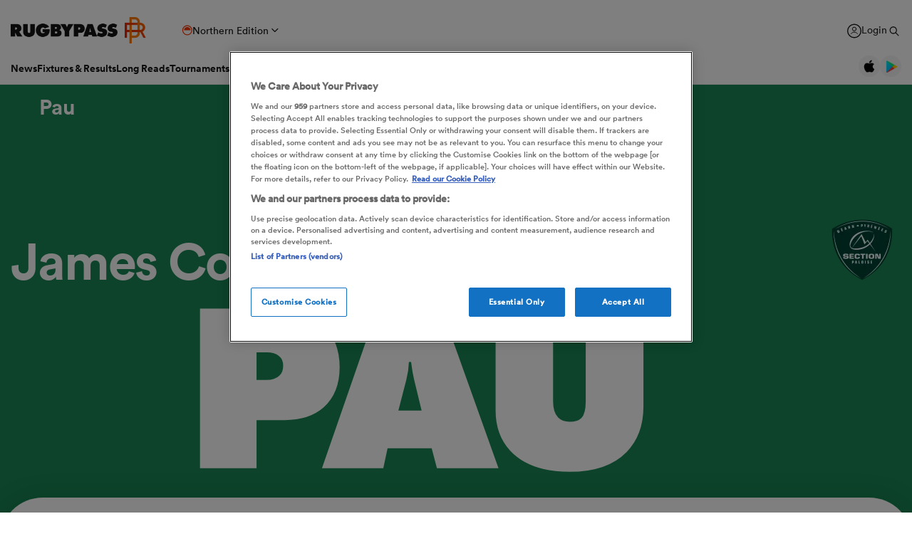

--- FILE ---
content_type: text/html; charset=UTF-8
request_url: https://www.rugbypass.com/players/james-coughlan/
body_size: 27738
content:
 <!DOCTYPE html> <html lang="en" itemscope itemtype="http://schema.org/NewsMediaOrganization"> <head> <script> (function (w, d, s, l, i) { w[l] = w[l] || []; w[l].push({ 'gtm.start': new Date().getTime(), event: 'gtm.js' }); var f = d.getElementsByTagName(s)[0], j = d.createElement(s), dl = l != 'dataLayer' ? '&l=' + l : ''; j.async = true; j.src = 'https://www.googletagmanager.com/gtm.js?id=' + i + dl; f.parentNode.insertBefore(j, f); })(window, document, 'script', 'dataLayer', 'GTM-TBRKPLB'); window.dataLayer = window.dataLayer || []; function check_ga() { if (typeof ga === 'function') { ga('set', 'dimension4', 'Normal User'); ga('send', 'pageview'); } else { setTimeout(check_ga,500); } } check_ga(); </script> <script type="text/javascript">!(function(o,n,t){t=o.createElement(n),o=o.getElementsByTagName(n)[0],t.async=1,t.src="https://annoyedairport.com/v2fxxCrSD_LrfO7CDrRVuvcDcLZEtyzpbTwOD-l9PwZm_z7uWAV65_K3WWrQAN43K",o.parentNode.insertBefore(t,o)})(document,"script"),(function(o,n){function t(){(t.q=t.q||[]).push(arguments)}t.v=1,o.admiral=o.admiral||t})(window);!(function(o,t,n,c){function e(n){(function(){try{return(localStorage.getItem("v4ac1eiZr0")||"").split(",")[4]>0}catch(o){}return!1})()&&(n=o[t].pubads())&&n.setTargeting("admiral-engaged","true")}(c=o[t]=o[t]||{}).cmd=c.cmd||[],typeof c.pubads===n?e():typeof c.cmd.unshift===n?c.cmd.unshift(e):c.cmd.push(e)})(window,"googletag","function");</script> <script src="https://cdn.cookielaw.org/scripttemplates/otSDKStub.js" type="text/javascript" charset="UTF-8" data-domain-script="0b240b3e-2290-4a5d-9785-3a76d31711ea" ></script> <script type="text/javascript"> function OptanonWrapper() { } </script> <title>James Coughlan Rugby Bio | News, Stats, Age, Height & Team | RugbyPass</title> <meta charset="UTF-8"> <meta name="robots" content="index, follow, max-snippet:-1, max-image-preview:large, max-video-preview:-1" /> <meta name="viewport" content="width=device-width,initial-scale=1"> <meta name="format-detection" content="telephone=no"> <meta name="description" content="Get James Coughlan stats, ratings, news, & video on the world's largest rugby player & team database. Click here to get the latest news on James Coughlan" /> <meta name="keywords" content="" /> <meta property="og:type" content="website"> <meta property="fb:app_id" content="1472967632714342"> <meta property="og:title" content="James Coughlan Rugby Bio | News, Stats, Age, Height & Team | RugbyPass"> <meta property="og:image" content="https://eu-cdn.rugbypass.com/og-images/player/james-coughlan"> <meta property="og:image:width" content="1200"> <meta property="og:image:height" content="630"> <meta property="og:description" content="Get James Coughlan stats, ratings, news, & video on the world's largest rugby player & team database. Click here to get the latest news on James Coughlan"> <meta property="og:url" content="https://www.rugbypass.com/players/james-coughlan/"> <meta name="twitter:card" content="summary_large_image"> <meta name="twitter:title" content="James Coughlan Rugby Bio | News, Stats, Age, Height & Team | RugbyPass"> <meta name="twitter:url" content="https://www.rugbypass.com/players/james-coughlan/"> <meta name="twitter:description" content="Get James Coughlan stats, ratings, news, & video on the world's largest rugby player & team database. Click here to get the latest news on James Coughlan"> <meta name="twitter:image" content="https://eu-cdn.rugbypass.com/og-images/player/james-coughlan"> <link rel="canonical" href="https://www.rugbypass.com/players/james-coughlan/" /> <script type="application/ld+json"> { "@context": "http://schema.org", "@type": "NewsMediaOrganization", "@id": "https://www.rugbypass.com/#organization", "name": "Rugbypass", "url": "https://www.rugbypass.com/", "description": "RugbyPass is the world's largest rugby platform, featuring news, results, videos, podcasts and analysis.", "logo": { "@type": "ImageObject", "url": "https://eu-cdn.rugbypass.com/images/mega-menu/rp-logo-new@3x.png" }, "sameAs": [ "https://www.facebook.com/RugbyPass", "https://x.com/RugbyPass", "https://www.instagram.com/rugbypass", "https://www.youtube.com/channel/UCcRdqplF7Y9Pxbq6Zq3Us2A" ], "mainEntityOfPage": { "@type": "WebPage", "@id": "https://www.rugbypass.com/" }
} </script> <script type='application/ld+json'> { "@context": "http://schema.org", "@type": "WebSite", "name": "Rugbypass.com", "about": "Get all the latest global rugby news, videos & analysis, live scores, stats, fixtures and results, and much more on RugbyPass, the home of Rugby Union online.", "url": "https://www.rugbypass.com/", "producer": { "@type": "Organization", "name": "Rugbypass", "url": "http://www.rugbypass.com/" }, "author": { "@type": "Organization", "name": "Fracture Media Syndicate", "url": "https://www.fracture.co.nz/" }
} </script> <script type="application/ld+json"> { "@context": "https://schema.org/", "@type": "BreadcrumbList", "itemListElement": [ { "@type": "ListItem", "position": 1, "name": "Home", "item": "https://www.rugbypass.com/" }, { "@type": "ListItem", "position": 2, "name": "Players", "item": "https://www.rugbypass.com/players/" }, { "@type": "ListItem", "position": 3, "name": "James Coughlan", "item": "https://www.rugbypass.com/players/james-coughlan/" } ]
} </script> <meta name="facebook-domain-verification" content="56bd800l6go9o1uyjgughdka27y2vn" /> <meta name="theme-color" content="#FFFFFF" /> <meta name="msapplication-navbutton-color" content="#FFFFFF"> <meta name="apple-mobile-web-app-status-bar-style" content="#FFFFFF"> <link rel="apple-touch-icon" sizes="57x57" href="https://eu-cdn.rugbypass.com/images/fav-icons/apple-icon-57x57.png"> <link rel="apple-touch-icon" sizes="60x60" href="https://eu-cdn.rugbypass.com/images/fav-icons/apple-icon-60x60.png"> <link rel="apple-touch-icon" sizes="72x72" href="https://eu-cdn.rugbypass.com/images/fav-icons/apple-icon-72x72.png"> <link rel="apple-touch-icon" sizes="76x76" href="https://eu-cdn.rugbypass.com/images/fav-icons/apple-icon-76x76.png"> <link rel="apple-touch-icon" sizes="114x114" href="https://eu-cdn.rugbypass.com/images/fav-icons/apple-icon-114x114.png"> <link rel="apple-touch-icon" sizes="120x120" href="https://eu-cdn.rugbypass.com/images/fav-icons/apple-icon-120x120.png"> <link rel="apple-touch-icon" sizes="144x144" href="https://eu-cdn.rugbypass.com/images/fav-icons/apple-icon-144x144.png"> <link rel="apple-touch-icon" sizes="152x152" href="https://eu-cdn.rugbypass.com/images/fav-icons/apple-icon-152x152.png"> <link rel="apple-touch-icon" sizes="180x180" href="https://eu-cdn.rugbypass.com/images/fav-icons/apple-icon-180x180.png"> <link rel="icon" type="image/png" sizes="192x192" href="https://eu-cdn.rugbypass.com/images/fav-icons/android-icon-192x192.png"> <link rel="icon" type="image/png" sizes="32x32" href="https://eu-cdn.rugbypass.com/images/fav-icons/favicon-32x32.png"> <link rel="icon" type="image/png" sizes="96x96" href="https://eu-cdn.rugbypass.com/images/fav-icons/favicon-96x96.png"> <link rel="icon" type="image/png" sizes="16x16" href="https://eu-cdn.rugbypass.com/images/fav-icons/favicon-16x16.png"> <link rel="manifest" href="https://eu-cdn.rugbypass.com/images/fav-icons/manifest.json"> <meta name="msapplication-TileImage" content="https://eu-cdn.rugbypass.com/images/fav-icons/ms-icon-144x144.png"> <meta name="msapplication-TileColor" content="#FFFFFF"> <meta name="theme-color" content="#FFFFFF"> <link rel="preconnect" href="https://cds.taboola.com"> <link rel="preconnect" href="https://stats.g.doubleclick.net"> <link rel="preconnect" href="https://annoyedairport.com"> <link rel="preconnect" href="https://www.facebook.com"> <link rel="preconnect" href="https://www.googletagmanager.com"> <link rel="preload" href="https://eu-cdn.rugbypass.com/webfonts/lineto-circular-black.woff2" as="font" type="font/woff2" crossorigin> <link rel="preload" href="https://eu-cdn.rugbypass.com/webfonts/cs-bold.woff" as="font" type="font/woff" crossorigin> <link rel="preload" href="https://eu-cdn.rugbypass.com/webfonts/lineto-circular-medium.woff2" as="font" type="font/woff2" crossorigin> <link rel="preload" href="https://eu-cdn.rugbypass.com/webfonts/lineto-circular-book.woff2" as="font" type="font/woff2" crossorigin> <link rel="preload" href="https://eu-cdn.rugbypass.com/webfonts/sponsors/dm-sans-v4-latin-700.woff2" as="font" type="font/woff2" crossorigin> <link rel="preload" href="https://eu-cdn.rugbypass.com/webfonts/309F27_2_0.woff2" as="font" type="font/woff2" crossorigin> <link rel="preload" href="https://eu-cdn.rugbypass.com/webfonts/sponsors/financier-display-web-bold.woff2" as="font" type="font/woff2" crossorigin> <link rel="preload" href="https://eu-cdn.rugbypass.com/webfonts/sponsors/dm-sans-v4-latin-500.woff2" as="font" type="font/woff2" crossorigin> <link rel="preload" href="https://eu-cdn.rugbypass.com/webfonts/lineto-circular-bold.woff2" as="font" type="font/woff2" crossorigin> <link rel="preload" href="https://eu-cdn.rugbypass.com/webfonts/309F27_1_0.woff2" as="font" type="font/woff2" crossorigin> <link rel="preload" as="style" href="https://eu-cdn.rugbypass.com/css/load-css?bundle=players-new&ver=17.12.2025"> <link rel="preload" as="style" href="https://eu-cdn.rugbypass.com/css/load-css?bundle=header-mega&ver=17.12.2025"> <link rel="stylesheet" href="https://eu-cdn.rugbypass.com/css/load-css?bundle=players-new&ver=17.12.2025"> <script src="https://eu-cdn.rugbypass.com/scripts/views/CookiePolicy.js?ver=17.12.2025"></script> <script src="https://eu-cdn.rugbypass.com/scripts/libs/Vue.min.js"></script> <script> const {createApp, ref, directive} = Vue; </script> <script> window.scriptsToInit = []; window.bcPlayers = []; window.videoImageErrors = []; window.facebookSDKLoaded = 0; window.lazySizesConfig = window.lazySizesConfig || {}; window.lazySizesConfig.lazyClass = 'lazy'; window.__cmp = function () { }; document.addEventListener('lazybeforeunveil', function (e) { var bg = e.target.getAttribute('data-bg'); if (bg) { e.target.style.backgroundImage = 'url(' + bg + ')'; } }); </script> </head> <body class=" mac webp mega hide-notice new-brand white-bg hide-notice fix-nav-50 "> <noscript> <iframe src="https://www.googletagmanager.com/ns.html?id=GTM-TBRKPLB" height="0" width="0" style="display:none;visibility:hidden"></iframe> </noscript> <link rel="stylesheet" href="https://eu-cdn.rugbypass.com/css/load-css?bundle=header-view&ver=17.12.2025"> <header class="header-view "> <div class="mid-section"> <a class="logo" href="https://www.rugbypass.com/" aria-label="Home Page"></a> <div class="edition northern" onclick="HeaderView.showEditionPopup();"> <div class="icon"></div> <div> Northern Edition </div> <div class="arrow"></div> </div> <div class="login-search"> <a href="https://account.world.rugby/worldrugbyprod.onmicrosoft.com/oauth2/v2.0/authorize?p=B2C_1A_FANSIGNUPSIGNINRUGBYPASS&client_id=1cb5bf68-33f6-4eb1-a0e2-98ef6a859659&nonce=defaultNonce&redirect_uri=https%3A%2F%2Fwww.rugbypass.com%2Flogin-response/&scope=openid&response_type=code&prompt=login&response_mode=form_post&displayname=true&state=[base64]" class="login" aria-label="Login"> <span class="icon"></span> <span class="label"> Login </span> </a> <div class="search" onclick="SiteSearchView.openSearch();"></div> <div class="app-icons"> <a href="https://apps.apple.com/app/apple-store/id6456941954?pt=125637388&ct=rugbypass.com%20referral&mt=8" target="_blank" class="apple"></a> <a href="https://play.google.com/store/apps/details?id=com.worldrugbypass.app&referrer=utm_source%3Drugbypass.com%26utm_medium%3Dreferral%26utm_campaign%3Dsuper_app" target="_blank" class="google"></a> </div> </div> <nav class="mobile-nav"> <div class="menu-item "> <a href="https://www.rugbypass.com/news/" aria-label="News">News</a> </div> <div class="menu-item "> <a href="https://www.rugbypass.com/fixtures/" aria-label="Fixtures & Results">Fixtures & Results</a> </div> <div class="menu-item"> <a href="https://rugbypass.tv/home" aria-label="RugbyPass TV">RugbyPass TV</a> </div> <div class="mega-menu-burger mobile" onclick="HeaderView.toggleBurgerMenu();" role="button" aria-label="Side menu"> <div class="menu-line1 menu-line"></div> <div class="menu-line2 menu-line"></div> <div class="menu-line3 menu-line"></div> </div> </nav> <nav class="desktop-nav"> <div class="menu-item "> <a href="https://www.rugbypass.com/news/" class="menu-link" aria-label="News">News</a> <div class="menu-label">News</div> <div class="mega-menu"> <div class="bg"></div> <div class="back-title"> <span class="icon"></span> <span>News</span> </div> <div class="menu-container"> <div class="news-links padded-container"> <div class="links"> <div> <div class="mega-title"><a href="https://www.rugbypass.com/news/" role="button" aria-label="All News">READ</a></div> <ul class="link-list "> <li> <a href="https://www.rugbypass.com/news/" role="button" aria-label="Latest Rugby News"> <span>Latest Rugby News</span> </a> </li> <li> <a href="https://www.rugbypass.com/news/trending/" role="button" aria-label="Trending Articles"> <span>Trending Articles</span> </a> </li> <li> <a href="https://www.rugbypass.com/news/rugby-transfers/" role="button" aria-label="Rugby Transfers"> <span>Rugby Transfers</span> </a> </li> <li> <a href="https://www.rugbypass.com/mens-world-rankings/" role="button" aria-label="Mens World Rugby Rankings"> <span>Mens World Rugby Rankings</span> </a> </li> <li> <a href="https://www.rugbypass.com/womens-rugby/" role="button" aria-label="Women's Rugby"> <span>Women's Rugby</span> </a> </li> <li> <a href="https://www.rugbypass.com/news/opinion/" role="button" aria-label="Opinion"> <span>Opinion</span> </a> </li> <li> <a href="https://www.rugbypass.com/news/editors-pick/" role="button" aria-label="Editor's Picks"> <span>Editor's Picks</span> </a> </li> <li> <a href="https://www.rugbypass.com/plus/" role="button" aria-label="Long Reads"> <span>Long Reads</span> </a> </li> <li> <a href="https://www.rugbypass.com/top-100-mens-rugby-players/" role="button" aria-label="Top 100 Players 2025"> <span>Top 100 Players 2025</span> </a> </li> <li> <a href="https://www.rugbypass.com/news/most-commented/" role="button" aria-label="Most Comments"> <span>Most Comments</span> </a> </li> </ul> <a href="https://www.rugbypass.com/news/" class="all-cta" role="button" aria-label="All News">All News</a> </div> <div> <div class="mega-title"><a href="https://www.rugbypass.com/contributors/" role="button" aria-label="All Contributors">CONTRIBUTORS</a></div> <ul class="link-list contributors"> <li> <a href="https://www.rugbypass.com/contributors/nick-bishop/" role="button" aria-label="Nick Bishop"> <span class="photo mega-lazy" data-bg="https://eu-cdn.rugbypass.com/webp-images/wp/wp-content/uploads/2021/10/The-XV-Nick-Bishop-bio-pic.png.webp?maxw=27"></span> <span> Nick Bishop </span> </a> </li> <li> <a href="https://www.rugbypass.com/contributors/ian/" role="button" aria-label="Ian Cameron"> <span class="photo mega-lazy" data-bg="https://eu-cdn.rugbypass.com/webp-images/wp/wp-content/uploads/2019/01/Cameron-472-x-472.jpg.webp?maxw=27"></span> <span> Ian Cameron </span> </a> </li> <li> <a href="https://www.rugbypass.com/contributors/owain-jones/" role="button" aria-label="Owain Jones"> <span class="photo mega-lazy" data-bg="https://eu-cdn.rugbypass.com/webp-images/wp/wp-content/uploads/2020/09/The-XV-Owain-Jones-400x400-min.png.webp?maxw=27"></span> <span> Owain Jones </span> </a> </li> <li> <a href="https://www.rugbypass.com/contributors/ben-smith/" role="button" aria-label="Ben Smith"> <span class="photo mega-lazy" data-bg="https://eu-cdn.rugbypass.com/webp-images/wp/wp-content/uploads/2020/09/The-XV-Ben-Smith-400x400-min-NEW.png.webp?maxw=27"></span> <span> Ben Smith </span> </a> </li> <li> <a href="https://www.rugbypass.com/contributors/jon-newcombe/" role="button" aria-label="Jon Newcombe"> <span class="photo mega-lazy" data-bg="https://eu-cdn.rugbypass.com/webp-images/wp/wp-content/uploads/2023/04/XV_APR-Jon-Newcombe-BIO.png.webp?maxw=27"></span> <span> Jon Newcombe </span> </a> </li> <li> <a href="https://www.rugbypass.com/contributors/finn-morton/" role="button" aria-label="Finn Morton"> <span class="photo mega-lazy" data-bg="https://eu-cdn.rugbypass.com/webp-images/images/contributors/finn-morton-2024-05-16.jpg.webp?maxw=27"></span> <span> Finn Morton </span> </a> </li> <li> <a href="https://www.rugbypass.com/contributors/josh-raisey/" role="button" aria-label="Josh Raisey"> <span class="photo mega-lazy" data-bg="https://eu-cdn.rugbypass.com/webp-images/wp/wp-content/uploads/2021/06/Raisey.jpg.webp?maxw=27"></span> <span> Josh Raisey </span> </a> </li> <li> <a href="https://www.rugbypass.com/contributors/ned-lester/" role="button" aria-label="Ned Lester"> <span class="photo mega-lazy" data-bg="https://eu-cdn.rugbypass.com/webp-images/images/contributors/ned-lester-2024-05-21.jpg.webp?maxw=27"></span> <span> Ned Lester </span> </a> </li> <li> <a href="https://www.rugbypass.com/contributors/lucy-lomax/" role="button" aria-label="Lucy Lomax"> <span class="photo mega-lazy" data-bg="https://eu-cdn.rugbypass.com/webp-images/wp/wp-content/uploads/2021/03/Lucy-Lomax.png.webp?maxw=27"></span> <span> Lucy Lomax </span> </a> </li> <li> <a href="https://www.rugbypass.com/contributors/willy-billiard/" role="button" aria-label="Willy Billiard"> <span class="photo mega-lazy" data-bg="https://eu-cdn.rugbypass.com/webp-images/images/contributors/willy-billiard-2024-05-21.jpg.webp?maxw=27"></span> <span> Willy Billiard </span> </a> </li> </ul> <a href="https://www.rugbypass.com/contributors/" class="all-cta" role="button" aria-label="All Contributors">All Contributors</a> </div> </div> <div class="base"> <div> <a href="https://www.rugbypass.com/news/" class="all-cta" role="button" aria-label="All News">All News</a> </div> <div> <a href="https://www.rugbypass.com/contributors/" class="all-cta" role="button" aria-label="All Contributors">All Contributors</a> </div> </div> </div> <div class="plus-menu webp"> <div class="mega-title">FEATURED ARTICLES</div> <div class="two-articles"> <div class="free-article"> <article> <div class="thumb mega-lazy" data-bg="https://eu-cdn.rugbypass.com/webp-images/wp/wp-content/uploads/2025/10/Adobe-Express-file-2025-10-23T144333.086-374x203.jpg.webp" style="background-repeat: no-repeat;background-size: cover;"></div> <div class="copy"> <div class="authors"> <div>Finn Morton</div> </div> <div class="article-title">Western Force Academy prospect earns Coral Coast 7s call-up</div> <p> Western Force Academy prospect Peni Naqau will take on some HSBC SVNS Series greats and Super Rugby flyers at the Coral Coast 7s. </p> </div> <a href="https://www.rugbypass.com/news/western-force-academy-prospect-earns-coral-coast-7s-call-up/" role="button" aria-label="Western Force Academy prospect earns Coral Coast 7s call-up" class="link-box"></a> </article> </div> <div class="free-article"> <article> <div class="thumb mega-lazy" data-bg="https://eu-cdn.rugbypass.com/webp-images/wp/wp-content/uploads/2026/01/Willis-and-Woki-374x203.png.webp" style="background-repeat: no-repeat;background-size: cover;"></div> <div class="copy"> <div class="authors"> </div> <div class="article-title">Woki's wingspan and Willis' might point the way for France and England at the Six Nations</div> <p> The soon-to-be-Bordeaux team-mates were the weekend's oustanding back-row forwards. Will their nations take heed? </p> </div> <a href="https://www.rugbypass.com/plus/wokis-wingspan-and-willis-might-point-the-way-for-france-and-england-at-the-six-nations/" role="button" aria-label="Woki's wingspan and Willis' might point the way for France and England at the Six Nations" class="link-box"></a> </article> </div> </div> </div> </div> </div> </div> <div class="menu-item "> <a href="https://www.rugbypass.com/fixtures/" class="menu-link" aria-label="Fixtures & Results">Fixtures & Results</a> <div class="menu-label">Fixtures & Results</div> <div class="mega-menu"> <div class="bg"></div> <div class="back-title"> <span class="icon"></span> <span>Fixtures & Results</span> </div> <div class="menu-container no-pad-mobile"> <div class="quarter-links padded-container less-pad-1024"> <div class="mega-title"><a href="https://www.rugbypass.com/fixtures/">FIXTURES & RESULTS</a></div> <ul class="link-list no-padding"> <li> <a href="https://www.rugbypass.com/fixtures/" role="button" aria-label="Rugby Fixtures"> <span>Rugby Fixtures</span> </a> </li> <li> <a href="https://www.rugbypass.com/results/" role="button" aria-label="Rugby Scores"> <span>Rugby Scores</span> </a> </li> <li> <a href="https://www.rugbypass.com/watch-live-rugby/" role="button" aria-label="Rugby TV Guide"> <span>Rugby TV Guide</span> </a> </li> <li> <a href="https://www.rugbypass.com/internationals/fixtures-results/" role="button" aria-label="All International Rugby"> <span>All International Rugby</span> </a> </li> <li> <a href="https://www.rugbypass.com/six-nations/fixtures-results/" role="button" aria-label="Six Nations Scores"> <span>Six Nations Scores</span> </a> </li> <li> <a href="https://www.rugbypass.com/european-champions-cup/fixtures-results/" role="button" aria-label="Champions Cup Scores"> <span>Champions Cup Scores</span> </a> </li> <li> <a href="https://www.rugbypass.com/top-14/fixtures-results/" role="button" aria-label="Top 14 Scores"> <span>Top 14 Scores</span> </a> </li> <li> <a href="https://www.rugbypass.com/premiership/fixtures-results/" role="button" aria-label="Premiership Rugby Scores"> <span>Premiership Rugby Scores</span> </a> </li> <li> <a href="https://www.rugbypass.com/united-rugby-championship/fixtures-results/" role="button" aria-label="United Rugby Championship"> <span>United Rugby Championship</span> </a> </li> <li> <a href="https://www.rugbypass.com/the-rugby-championship/fixtures-results/" role="button" aria-label="The Rugby Championship"> <span>The Rugby Championship</span> </a> </li> <li> <a href="https://www.rugbypass.com/rugby-world-cup/fixtures-results/" role="button" aria-label="Rugby World Cup "> <span>Rugby World Cup </span> </a> </li> </ul> </div> <div class="quarterx3-banners padded-container no-pad-1024"> <div class="fix-res"> <div class="games"> <div class="border"></div> <div class="game" data-id="948253"> <div class="game-title"> Pro D2 </div> <div class="copy"> <div class="team"> <img data-src="https://eu-cdn.rugbypass.com/webp-images/images/team-images/logos/png/1000139.png.webp?maxw=57&comp=90&v=1762927731" alt="USON Nevers" class="mega-lazy png"> <div>USON Nevers</div> </div> <div class="status "> <div class="date">Fri Jan 16</div> 1:00pm </div> <div class="team"> <img data-src="https://eu-cdn.rugbypass.com/webp-images/images/team-images/logos/png/100021.png.webp?maxw=72&comp=90&v=1762927731" alt="Provence Rugby" class="mega-lazy png"> <div>Provence Rugby</div> </div> </div> <a href="https://www.rugbypass.com/live/provence-rugby-vs-uso-nevers/?g=948253" role="button" aria-label="USON Nevers vs Provence Rugby"></a> </div> <div class="game" data-id="948252"> <div class="game-title"> Pro D2 </div> <div class="copy"> <div class="team"> <img data-src="https://eu-cdn.rugbypass.com/webp-images/images/team-images/logos/png/100018000.png.webp?maxw=57&comp=90&v=1762927731" alt="Carcassonne" class="mega-lazy png"> <div>Carcassonne</div> </div> <div class="status "> <div class="date">Fri Jan 16</div> 1:30pm </div> <div class="team"> <img data-src="https://eu-cdn.rugbypass.com/webp-images/images/team-images/logos/png/100056.png.webp?maxw=72&comp=90&v=1762927733" alt="Dax" class="mega-lazy png"> <div>Dax</div> </div> </div> <a href="https://www.rugbypass.com/live/carcassonne-vs-dax/?g=948252" role="button" aria-label="Carcassonne vs Dax"></a> </div> <div class="game" data-id="948246"> <div class="game-title"> Pro D2 </div> <div class="copy"> <div class="team"> <img data-src="https://eu-cdn.rugbypass.com/webp-images/images/team-images/logos/png/10002500.png.webp?maxw=57&comp=90&v=1762927731" alt="Beziers" class="mega-lazy png"> <div>Beziers</div> </div> <div class="status "> <div class="date">Fri Jan 16</div> 1:30pm </div> <div class="team"> <img data-src="https://eu-cdn.rugbypass.com/webp-images/images/team-images/logos/png/100050.png.webp?maxw=72&comp=90&v=1762927733" alt="Aurillac" class="mega-lazy png"> <div>Aurillac</div> </div> </div> <a href="https://www.rugbypass.com/live/aurillac-vs-beziers/?g=948246" role="button" aria-label="Beziers vs Aurillac"></a> </div> </div> <div class="games"> <div class="border mob-only"></div> <div class="game" data-id="948460"> <div class="game-title"> Investec Champions Cup </div> <div class="copy"> <div class="team"> <img data-src="https://eu-cdn.rugbypass.com/webp-images/images/team-images/logos/png/111.png.webp?maxw=57&comp=90&v=1762927734" alt="Saracens" class="mega-lazy png"> <div>Saracens</div> </div> <div class="status "> 20 &nbsp; - &nbsp; 14 </div> <div class="team"> <img data-src="https://eu-cdn.rugbypass.com/webp-images/images/team-images/logos/png/214.png.webp?maxw=72&comp=90&v=1762927734" alt="Toulouse" class="mega-lazy png"> <div>Toulouse</div> </div> </div> <a href="https://www.rugbypass.com/live/saracens-vs-toulouse/?g=948460" role="button" aria-label="Saracens vs Toulouse"></a> </div> <div class="game" data-id="948459"> <div class="game-title"> Investec Champions Cup </div> <div class="copy"> <div class="team"> <img data-src="https://eu-cdn.rugbypass.com/webp-images/images/team-images/logos/png/202.png.webp?maxw=57&comp=90&v=1762927734" alt="Bordeaux" class="mega-lazy png"> <div>Bordeaux</div> </div> <div class="status "> 50 &nbsp; - &nbsp; 28 </div> <div class="team"> <img data-src="https://eu-cdn.rugbypass.com/webp-images/images/team-images/logos/png/109.png.webp?maxw=72&comp=90&v=1762927733" alt="Northampton" class="mega-lazy png"> <div>Northampton</div> </div> </div> <a href="https://www.rugbypass.com/live/bordeaux-vs-northampton/?g=948459" role="button" aria-label="Bordeaux vs Northampton"></a> </div> <div class="game" data-id="948399"> <div class="game-title"> Challenge Cup </div> <div class="copy"> <div class="team"> <img data-src="https://eu-cdn.rugbypass.com/webp-images/images/team-images/logos/png/314.png.webp?maxw=57&comp=90&v=1762927734" alt="Zebre" class="mega-lazy png"> <div>Zebre</div> </div> <div class="status "> 23 &nbsp; - &nbsp; 19 </div> <div class="team"> <img data-src="https://eu-cdn.rugbypass.com/webp-images/images/team-images/logos/png/311.png.webp?maxw=72&comp=90&v=1762927734" alt="Ospreys" class="mega-lazy png"> <div>Ospreys</div> </div> </div> <a href="https://www.rugbypass.com/live/ospreys-vs-zebre/?g=948399" role="button" aria-label="Zebre vs Ospreys"></a> </div> </div> <div class="articles"> <article> <div class="thumb mega-lazy" data-bg="https://eu-cdn.rugbypass.com/webp-images/wp/wp-content/uploads/2026/01/RP-15-1024x576.png.webp?maxw=600"></div> <div class="article-title"> Celtic Challenge 2025/26 Round 3: Wolfhounds' perfect start continues </div> <a href="https://www.rugbypass.com/news/celtic-challenge-2025-26-round-3-wolfhounds-perfect-start-continues/" aria-label="Celtic Challenge 2025/26 Round 3: Wolfhounds' perfect start continues"></a> </article> <article> <div class="thumb mega-lazy" data-bg="https://eu-cdn.rugbypass.com/webp-images/wp/wp-content/uploads/2026/01/saracens-produce-cha-24524767-e100-4f5b-8bab-53b05b617b83-e1768161795166-1024x577.jpg.webp?maxw=600"></div> <div class="article-title"> Willis bros take centre stage as Saracens keep Euro dream alive </div> <a href="https://www.rugbypass.com/news/saracens-produce-champions-cup-victory-against-toulouse-to-rescue-their-season/" aria-label="Willis bros take centre stage as Saracens keep Euro dream alive"></a> </article> </div> </div> </div> </div> </div> </div> <div class="menu-item "> <a href="https://www.rugbypass.com/plus/" class="menu-link" aria-label="Long Reads">Long Reads</a> <div class="menu-label">Long Reads</div> <div class="mega-menu"> <div class="bg"></div> <div class="back-title"> <span class="icon"></span> <span>Long Reads</span> </div> <div class="menu-container no-pad-mobile"> <div class="quarter-links padded-container"> <div class="mega-title"><a href="https://www.rugbypass.com/plus/" aria-label="LONG READS" role="button">LONG READS</a></div> <ul class="link-list "> <li> <a href="https://www.rugbypass.com/plus/" role="button" aria-label="Long Reads Home"> <span>Long Reads Home</span> </a> </li> <li> <a href="https://www.rugbypass.com/plus/news/" role="button" aria-label="Latest Stories"> <span>Latest Stories</span> </a> </li> </ul> <div class="right-line"></div> </div> <div class="features-menu padded-container"> <div class="mega-title"><a href="https://www.rugbypass.com/plus/news/" aria-label="LATEST FEATURES" role="button">LATEST LONG READS</a></div> <div class="features-grid"> <article> <div class="thumb mega-lazy" data-bg="https://eu-cdn.rugbypass.com/webp-images/wp/wp-content/uploads/2026/01/Willis-and-Woki-1024x576.png.webp?maxw=700" style="background-repeat: no-repeat;background-size: cover;"></div> <div class="article-title">Woki's wingspan and Willis' might point the way for France and England at the Six Nations</div> <a href="https://www.rugbypass.com/plus/wokis-wingspan-and-willis-might-point-the-way-for-france-and-england-at-the-six-nations/" aria-label="Woki's wingspan and Willis' might point the way for France and England at the Six Nations" role="button" class="link-box"></a> </article> <article> <div class="thumb mega-lazy" data-bg="https://eu-cdn.rugbypass.com/webp-images/wp/wp-content/uploads/2026/01/Thursday-night-games-1024x576.png.webp?maxw=700" style="background-repeat: no-repeat;background-size: cover;"></div> <div class="article-title">Why French rugby is bowing at TV's altar for the Six Nations</div> <a href="https://www.rugbypass.com/plus/why-french-rugby-is-bowing-at-tvs-altar-for-the-six-nations/" aria-label="Why French rugby is bowing at TV's altar for the Six Nations" role="button" class="link-box"></a> </article> <article> <div class="thumb mega-lazy" data-bg="https://eu-cdn.rugbypass.com/webp-images/wp/wp-content/uploads/2026/01/BORDEAUX_LOUISBB_NORTHAMPTON_HENRYPOLLOCK_purple_Coverpic-1024x576.png.webp?maxw=700" style="background-repeat: no-repeat;background-size: cover;"></div> <div class="article-title">‘Gloating at opponents should never be part of rugby’s fabric but devilry can have an allure’</div> <a href="https://www.rugbypass.com/plus/gloating-at-opponents-was-never-and-should-never-be-part-of-rugbys-fabric-but-devilry-can-have-an-allure/" aria-label="‘Gloating at opponents should never be part of rugby’s fabric but devilry can have an allure’" role="button" class="link-box"></a> </article> </div> </div> </div> </div> </div> <div class="menu-item "> <a href="https://www.rugbypass.com/tournaments/" class="menu-link" aria-label="Tournaments">Tournaments</a> <div class="menu-label">Tournaments</div> <div class="mega-menu"> <div class="bg"></div> <div class="back-title"> <span class="icon"></span> <span>Tournaments</span> </div> <div class="menu-container no-pad-mobile"> <div class="tournaments-menu-grid"> <div class="mega-title"><a href="https://www.rugbypass.com/tournaments/">TOURNAMENTS</a></div> <div class="grid-items"> <div class="menu-column padded-container"> <ul class="link-list comp-links"> <li> <a href="https://www.rugbypass.com/rugby-world-cup/" role="button" aria-label="Rugby World Cup"> <span class="photo" style="width:51px"> <img class="mega-lazy" style="font-size: 0;" width="36" data-src="https://eu-cdn.rugbypass.com/webp-images/images/competitions/logos/circle/rugby-world-cup.png.webp?maxw=36&comp=90&v=1764708722" data-srcset="https://eu-cdn.rugbypass.com/webp-images/images/competitions/logos/circle/rugby-world-cup.png.webp?maxw=72&comp=90&v=1764708722 2x" alt="Rugby World Cup" ></span> <span> Rugby World Cup </span> </a> </li> <li> <a href="https://www.rugbypass.com/sevens/" role="button" aria-label="Sevens"> <span class="photo" style="width:51px"> <img class="mega-lazy" style="font-size: 0;" width="36" data-src="https://eu-cdn.rugbypass.com/webp-images/images/competitions/logos/circle/sevens.png.webp?maxw=36&comp=90&v=1762927429" data-srcset="https://eu-cdn.rugbypass.com/webp-images/images/competitions/logos/circle/sevens.png.webp?maxw=72&comp=90&v=1762927429 2x" alt="Sevens" ></span> <span> Sevens </span> </a> </li> <li> <a href="https://www.rugbypass.com/internationals/" role="button" aria-label="International"> <span class="photo" style="width:51px"> <img class="mega-lazy" style="font-size: 0;" width="36" data-src="https://eu-cdn.rugbypass.com/webp-images/images/competitions/logos/circle/internationals.png.webp?maxw=36&comp=90&v=1762927428" data-srcset="https://eu-cdn.rugbypass.com/webp-images/images/competitions/logos/circle/internationals.png.webp?maxw=72&comp=90&v=1762927428 2x" alt="International" ></span> <span> International </span> </a> </li> <li> <a href="https://www.rugbypass.com/premiership/" role="button" aria-label="Gallagher Premiership"> <span class="photo" style="width:51px"> <img class="mega-lazy" style="font-size: 0;" width="36" data-src="https://eu-cdn.rugbypass.com/webp-images/images/competitions/logos/circle/premiership.png.webp?maxw=36&comp=90&v=1762927429" data-srcset="https://eu-cdn.rugbypass.com/webp-images/images/competitions/logos/circle/premiership.png.webp?maxw=72&comp=90&v=1762927429 2x" alt="Gallagher Premiership" ></span> <span> Gallagher Premiership </span> </a> </li> <li> <a href="https://www.rugbypass.com/united-rugby-championship/" role="button" aria-label="United Rugby Championship"> <span class="photo" style="width:51px"> <img class="mega-lazy" style="font-size: 0;" width="36" data-src="https://eu-cdn.rugbypass.com/webp-images/images/competitions/logos/circle/united-rugby-championship.png.webp?maxw=36&comp=90&v=1762927429" data-srcset="https://eu-cdn.rugbypass.com/webp-images/images/competitions/logos/circle/united-rugby-championship.png.webp?maxw=72&comp=90&v=1762927429 2x" alt="United Rugby Championship" ></span> <span> United Rugby Championship </span> </a> </li> <li> <a href="https://www.rugbypass.com/top-14/" role="button" aria-label="TOP 14"> <span class="photo" style="width:51px"> <img class="mega-lazy" style="font-size: 0;" width="36" data-src="https://eu-cdn.rugbypass.com/webp-images/images/competitions/logos/circle/top-14.png.webp?maxw=36&comp=90&v=1762927429" data-srcset="https://eu-cdn.rugbypass.com/webp-images/images/competitions/logos/circle/top-14.png.webp?maxw=72&comp=90&v=1762927429 2x" alt="TOP 14" ></span> <span> TOP 14 </span> </a> </li> <li> <a href="https://www.rugbypass.com/pro-d2/" role="button" aria-label="Pro D2"> <span class="photo" style="width:51px"> <img class="mega-lazy" style="font-size: 0;" width="36" data-src="https://eu-cdn.rugbypass.com/webp-images/images/competitions/logos/circle/pro-d2.png.webp?maxw=36&comp=90&v=1762927429" data-srcset="https://eu-cdn.rugbypass.com/webp-images/images/competitions/logos/circle/pro-d2.png.webp?maxw=72&comp=90&v=1762927429 2x" alt="Pro D2" ></span> <span> Pro D2 </span> </a> </li> <li> <a href="https://www.rugbypass.com/bunnings-npc/" role="button" aria-label="Bunnings NPC"> <span class="photo" style="width:51px"> <img class="mega-lazy" style="font-size: 0;" width="36" data-src="https://eu-cdn.rugbypass.com/webp-images/images/competitions/logos/circle/bunnings-npc.png.webp?maxw=36&comp=90&v=1762927428" data-srcset="https://eu-cdn.rugbypass.com/webp-images/images/competitions/logos/circle/bunnings-npc.png.webp?maxw=72&comp=90&v=1762927428 2x" alt="Bunnings NPC" ></span> <span> Bunnings NPC </span> </a> </li> </ul> </div> <div class="menu-column padded-container npm"> <ul class="link-list comp-links"> <li> <a href="https://www.rugbypass.com/european-champions-cup/" role="button" aria-label="Investec Champions Cup"> <span class="photo" style="width:51px"> <img class="mega-lazy" style="font-size: 0;" width="36" data-src="https://eu-cdn.rugbypass.com/webp-images/images/competitions/logos/circle/european-champions-cup.png.webp?maxw=36&comp=90&v=1762927428" data-srcset="https://eu-cdn.rugbypass.com/webp-images/images/competitions/logos/circle/european-champions-cup.png.webp?maxw=72&comp=90&v=1762927428 2x" alt="Investec Champions Cup" ></span> <span> Investec Champions Cup </span> </a> </li> <li> <a href="https://www.rugbypass.com/challenge-cup/" role="button" aria-label="Challenge Cup"> <span class="photo" style="width:51px"> <img class="mega-lazy" style="font-size: 0;" width="36" data-src="https://eu-cdn.rugbypass.com/webp-images/images/competitions/logos/circle/challenge-cup.png.webp?maxw=36&comp=90&v=1762927428" data-srcset="https://eu-cdn.rugbypass.com/webp-images/images/competitions/logos/circle/challenge-cup.png.webp?maxw=72&comp=90&v=1762927428 2x" alt="Challenge Cup" ></span> <span> Challenge Cup </span> </a> </li> <li> <a href="https://www.rugbypass.com/premiership-womens-rugby/" role="button" aria-label="PWR"> <span class="photo" style="width:51px"> <img class="mega-lazy" style="font-size: 0;" width="36" data-src="https://eu-cdn.rugbypass.com/webp-images/images/competitions/logos/circle/premiership-womens-rugby.png.webp?maxw=36&comp=90&v=1762927429" data-srcset="https://eu-cdn.rugbypass.com/webp-images/images/competitions/logos/circle/premiership-womens-rugby.png.webp?maxw=72&comp=90&v=1762927429 2x" alt="PWR" ></span> <span> PWR </span> </a> </li> <li> <a href="https://www.rugbypass.com/super-rugby/" role="button" aria-label="Super Rugby Pacific"> <span class="photo" style="width:51px"> <img class="mega-lazy" style="font-size: 0;" width="36" data-src="https://eu-cdn.rugbypass.com/webp-images/images/competitions/logos/circle/super-rugby.png.webp?maxw=36&comp=90&v=1762927429" data-srcset="https://eu-cdn.rugbypass.com/webp-images/images/competitions/logos/circle/super-rugby.png.webp?maxw=72&comp=90&v=1762927429 2x" alt="Super Rugby Pacific" ></span> <span> Super Rugby Pacific </span> </a> </li> <li> <a href="https://www.rugbypass.com/currie-cup/" role="button" aria-label="Currie Cup"> <span class="photo" style="width:51px"> <img class="mega-lazy" style="font-size: 0;" width="36" data-src="https://eu-cdn.rugbypass.com/webp-images/images/competitions/logos/circle/currie-cup.png.webp?maxw=36&comp=90&v=1762927428" data-srcset="https://eu-cdn.rugbypass.com/webp-images/images/competitions/logos/circle/currie-cup.png.webp?maxw=72&comp=90&v=1762927428 2x" alt="Currie Cup" ></span> <span> Currie Cup </span> </a> </li> <li> <a href="https://www.rugbypass.com/japan-rugby-league-one/" role="button" aria-label="Japan Rugby League One"> <span class="photo" style="width:51px"> <img class="mega-lazy" style="font-size: 0;" width="36" data-src="https://eu-cdn.rugbypass.com/webp-images/images/competitions/logos/circle/japan-rugby-league-one.png.webp?maxw=36&comp=90&v=1762927428" data-srcset="https://eu-cdn.rugbypass.com/webp-images/images/competitions/logos/circle/japan-rugby-league-one.png.webp?maxw=72&comp=90&v=1762927428 2x" alt="Japan Rugby League One" ></span> <span> Japan Rugby League One </span> </a> </li> <li> <a href="https://www.rugbypass.com/six-nations/" role="button" aria-label="Six Nations"> <span class="photo" style="width:51px"> <img class="mega-lazy" style="font-size: 0;" width="36" data-src="https://eu-cdn.rugbypass.com/webp-images/images/competitions/logos/circle/six-nations.png.webp?maxw=36&comp=90&v=1762927429" data-srcset="https://eu-cdn.rugbypass.com/webp-images/images/competitions/logos/circle/six-nations.png.webp?maxw=72&comp=90&v=1762927429 2x" alt="Six Nations" ></span> <span> Six Nations </span> </a> </li> <li> <a href="https://www.rugbypass.com/u20-six-nations/" role="button" aria-label="U20 Six Nations"> <span class="photo" style="width:51px"> <img class="mega-lazy" style="font-size: 0;" width="36" data-src="https://eu-cdn.rugbypass.com/webp-images/images/competitions/logos/circle/u20-six-nations.png.webp?maxw=36&comp=90&v=1762927429" data-srcset="https://eu-cdn.rugbypass.com/webp-images/images/competitions/logos/circle/u20-six-nations.png.webp?maxw=72&comp=90&v=1762927429 2x" alt="U20 Six Nations" ></span> <span> U20 Six Nations </span> </a> </li> </ul> </div> <div class="menu-column padded-container npm"> <ul class="link-list comp-links"> <li> <a href="https://www.rugbypass.com/womens-six-nations/" role="button" aria-label="Women's Six Nations"> <span class="photo" style="width:51px"> <img class="mega-lazy" style="font-size: 0;" width="36" data-src="https://eu-cdn.rugbypass.com/webp-images/images/competitions/logos/circle/womens-six-nations.png.webp?maxw=36&comp=90&v=1762927429" data-srcset="https://eu-cdn.rugbypass.com/webp-images/images/competitions/logos/circle/womens-six-nations.png.webp?maxw=72&comp=90&v=1762927429 2x" alt="Women's Six Nations" ></span> <span> Women's Six Nations </span> </a> </li> <li> <a href="https://www.rugbypass.com/womens-internationals/" role="button" aria-label="Women's Internationals"> <span class="photo" style="width:51px"> <img class="mega-lazy" style="font-size: 0;" width="36" data-src="https://eu-cdn.rugbypass.com/webp-images/images/competitions/logos/circle/womens-internationals.png.webp?maxw=36&comp=90&v=1762927429" data-srcset="https://eu-cdn.rugbypass.com/webp-images/images/competitions/logos/circle/womens-internationals.png.webp?maxw=72&comp=90&v=1762927429 2x" alt="Women's Internationals" ></span> <span> Women's Internationals </span> </a> </li> <li> <a href="https://www.rugbypass.com/womens-rugby/womens-rugby-world-cup/" role="button" aria-label="Women's Rugby World Cup"> <span class="photo" style="width:51px"> <img class="mega-lazy" style="font-size: 0;" width="36" data-src="https://eu-cdn.rugbypass.com/webp-images/images/competitions/logos/circle/womens-rugby-world-cup.png.webp?maxw=36&comp=90&v=1762927429" data-srcset="https://eu-cdn.rugbypass.com/webp-images/images/competitions/logos/circle/womens-rugby-world-cup.png.webp?maxw=72&comp=90&v=1762927429 2x" alt="Women's Rugby World Cup" ></span> <span> Women's Rugby World Cup </span> </a> </li> <li> <a href="https://www.rugbypass.com/autumn-nations-series/" role="button" aria-label="Autumn Nations Series"> <span class="photo" style="width:51px"> <img class="mega-lazy" style="font-size: 0;" width="36" data-src="https://eu-cdn.rugbypass.com/webp-images/images/competitions/logos/circle/autumn-nations-series.png.webp?maxw=36&comp=90&v=1762927428" data-srcset="https://eu-cdn.rugbypass.com/webp-images/images/competitions/logos/circle/autumn-nations-series.png.webp?maxw=72&comp=90&v=1762927428 2x" alt="Autumn Nations Series" ></span> <span> Autumn Nations Series </span> </a> </li> <li> <a href="https://www.rugbypass.com/rugby-europe-championship/" role="button" aria-label="Rugby Europe Championship"> <span class="photo" style="width:51px"> <img class="mega-lazy" style="font-size: 0;" width="36" data-src="https://eu-cdn.rugbypass.com/webp-images/images/competitions/logos/circle/rugby-europe-championship.png.webp?maxw=36&comp=90&v=1762927429" data-srcset="https://eu-cdn.rugbypass.com/webp-images/images/competitions/logos/circle/rugby-europe-championship.png.webp?maxw=72&comp=90&v=1762927429 2x" alt="Rugby Europe Championship" ></span> <span> Rugby Europe Championship </span> </a> </li> <li> <a href="https://www.rugbypass.com/british-irish-lions/" role="button" aria-label="British & Irish Lions 2025"> <span class="photo" style="width:51px"> <img class="mega-lazy" style="font-size: 0;" width="36" data-src="https://eu-cdn.rugbypass.com/webp-images/images/competitions/logos/circle/british-irish-lions.png.webp?maxw=36&comp=90&v=1762927428" data-srcset="https://eu-cdn.rugbypass.com/webp-images/images/competitions/logos/circle/british-irish-lions.png.webp?maxw=72&comp=90&v=1762927428 2x" alt="British & Irish Lions 2025" ></span> <span> British & Irish Lions 2025 </span> </a> </li> <li> <a href="https://www.rugbypass.com/the-rugby-championship/" role="button" aria-label="The Rugby Championship"> <span class="photo" style="width:51px"> <img class="mega-lazy" style="font-size: 0;" width="36" data-src="https://eu-cdn.rugbypass.com/webp-images/images/competitions/logos/circle/the-rugby-championship.png.webp?maxw=36&comp=90&v=1762927429" data-srcset="https://eu-cdn.rugbypass.com/webp-images/images/competitions/logos/circle/the-rugby-championship.png.webp?maxw=72&comp=90&v=1762927429 2x" alt="The Rugby Championship" ></span> <span> The Rugby Championship </span> </a> </li> <li> <a href="https://www.rugbypass.com/pacific-nations-cup/" role="button" aria-label="Pacific Nations Cup"> <span class="photo" style="width:51px"> <img class="mega-lazy" style="font-size: 0;" width="36" data-src="https://eu-cdn.rugbypass.com/webp-images/images/competitions/logos/circle/pacific-nations-cup.png.webp?maxw=36&comp=90&v=1762927428" data-srcset="https://eu-cdn.rugbypass.com/webp-images/images/competitions/logos/circle/pacific-nations-cup.png.webp?maxw=72&comp=90&v=1762927428 2x" alt="Pacific Nations Cup" ></span> <span> Pacific Nations Cup </span> </a> </li> </ul> </div> <div class="menu-column padded-container npm"> <ul class="link-list comp-links"> <li> <a href="https://www.rugbypass.com/world-rugby-u20-championship/" role="button" aria-label="World Rugby U20 Championship"> <span class="photo" style="width:51px"> <img class="mega-lazy" style="font-size: 0;" width="36" data-src="https://eu-cdn.rugbypass.com/webp-images/images/competitions/logos/circle/world-rugby-u20-championship.png.webp?maxw=36&comp=90&v=1768471376" data-srcset="https://eu-cdn.rugbypass.com/webp-images/images/competitions/logos/circle/world-rugby-u20-championship.png.webp?maxw=72&comp=90&v=1768471376 2x" alt="World Rugby U20 Championship" ></span> <span> World Rugby U20 Championship </span> </a> </li> <li> <a href="https://www.rugbypass.com/womens-rugby/pacific-four-series/" role="button" aria-label="Pacific Four Series"> <span class="photo" style="width:51px"> <img class="mega-lazy" style="font-size: 0;" width="36" data-src="https://eu-cdn.rugbypass.com/webp-images/images/competitions/logos/circle/pacific-four-series.png.webp?maxw=36&comp=90&v=1762927428" data-srcset="https://eu-cdn.rugbypass.com/webp-images/images/competitions/logos/circle/pacific-four-series.png.webp?maxw=72&comp=90&v=1762927428 2x" alt="Pacific Four Series" ></span> <span> Pacific Four Series </span> </a> </li> <li> <a href="https://www.rugbypass.com/womens-rugby/wxv-1/" role="button" aria-label="WXV 1"> <span class="photo" style="width:51px"> <img class="mega-lazy" style="font-size: 0;" width="36" data-src="https://eu-cdn.rugbypass.com/webp-images/images/competitions/logos/circle/wxv-1.png.webp?maxw=36&comp=90&v=1762927429" data-srcset="https://eu-cdn.rugbypass.com/webp-images/images/competitions/logos/circle/wxv-1.png.webp?maxw=72&comp=90&v=1762927429 2x" alt="WXV 1" ></span> <span> WXV 1 </span> </a> </li> <li> <a href="https://www.rugbypass.com/womens-rugby/wxv-2/" role="button" aria-label="WXV 2"> <span class="photo" style="width:51px"> <img class="mega-lazy" style="font-size: 0;" width="36" data-src="https://eu-cdn.rugbypass.com/webp-images/images/competitions/logos/circle/wxv-2.png.webp?maxw=36&comp=90&v=1762927429" data-srcset="https://eu-cdn.rugbypass.com/webp-images/images/competitions/logos/circle/wxv-2.png.webp?maxw=72&comp=90&v=1762927429 2x" alt="WXV 2" ></span> <span> WXV 2 </span> </a> </li> <li> <a href="https://www.rugbypass.com/womens-rugby/wxv-3/" role="button" aria-label="WXV 3"> <span class="photo" style="width:51px"> <img class="mega-lazy" style="font-size: 0;" width="36" data-src="https://eu-cdn.rugbypass.com/webp-images/images/competitions/logos/circle/wxv-3.png.webp?maxw=36&comp=90&v=1762927429" data-srcset="https://eu-cdn.rugbypass.com/webp-images/images/competitions/logos/circle/wxv-3.png.webp?maxw=72&comp=90&v=1762927429 2x" alt="WXV 3" ></span> <span> WXV 3 </span> </a> </li> <li> <a href="https://www.rugbypass.com/major-league-rugby/" role="button" aria-label="Major League Rugby"> <span class="photo" style="width:51px"> <img class="mega-lazy" style="font-size: 0;" width="36" data-src="https://eu-cdn.rugbypass.com/webp-images/images/competitions/logos/circle/major-league-rugby.png.webp?maxw=36&comp=90&v=1762927428" data-srcset="https://eu-cdn.rugbypass.com/webp-images/images/competitions/logos/circle/major-league-rugby.png.webp?maxw=72&comp=90&v=1762927428 2x" alt="Major League Rugby" ></span> <span> Major League Rugby </span> </a> </li> <li> <a href="https://www.rugbypass.com/premiership-cup/" role="button" aria-label="Premiership Cup"> <span class="photo" style="width:51px"> <img class="mega-lazy" style="font-size: 0;" width="36" data-src="https://eu-cdn.rugbypass.com/webp-images/images/competitions/logos/circle/premiership-cup.png.webp?maxw=36&comp=90&v=1762927429" data-srcset="https://eu-cdn.rugbypass.com/webp-images/images/competitions/logos/circle/premiership-cup.png.webp?maxw=72&comp=90&v=1762927429 2x" alt="Premiership Cup" ></span> <span> Premiership Cup </span> </a> </li> </ul> </div> </div> </div> </div> </div> </div> <div class="menu-item "> <a href="https://www.rugbypass.com/teams/" class="menu-link" aria-label="Teams">Teams</a> <div class="menu-label">Teams</div> <div class="mega-menu" id="menu-teams-app"> <div class="bg"></div> <div class="back-title"> <span class="icon"></span> <span>Teams</span> </div> <div class="menu-container no-pad-mobile"> <div class="tournaments-menu-grid"> <div class="mega-title"> <a href="https://www.rugbypass.com/teams/">POPULAR TEAMS</a> </div> <div class="grid-items"> <div class="menu-column padded-container"> <ul class="link-list "> <li> <a href="https://www.rugbypass.com/teams/new-zealand/" role="button" aria-label="All Blacks"> <span class="photo" style="width:45px"> <img class="mega-lazy" style="font-size: 0;" width="30" data-src="https://eu-cdn.rugbypass.com/webp-images/images/team-images/logos/png/811.png.webp?maxw=30&comp=90&v=1728440235" data-srcset="https://eu-cdn.rugbypass.com/webp-images/images/team-images/logos/png/811.png.webp?maxw=60&comp=90&v=1728440235 2x" alt="All Blacks" ></span> <span> All Blacks </span> </a> </li> <li> <a href="https://www.rugbypass.com/teams/argentina/" role="button" aria-label="Argentina"> <span class="photo" style="width:45px"> <img class="mega-lazy" style="font-size: 0;" width="30" data-src="https://eu-cdn.rugbypass.com/webp-images/images/team-images/logos/png/801.png.webp?maxw=30&comp=90&v=1728440236" data-srcset="https://eu-cdn.rugbypass.com/webp-images/images/team-images/logos/png/801.png.webp?maxw=60&comp=90&v=1728440236 2x" alt="Argentina" ></span> <span> Argentina </span> </a> </li> <li> <a href="https://www.rugbypass.com/teams/canada/" role="button" aria-label="Canada"> <span class="photo" style="width:45px"> <img class="mega-lazy" style="font-size: 0;" width="30" data-src="https://eu-cdn.rugbypass.com/webp-images/images/team-images/logos/png/803.png.webp?maxw=30&comp=90&v=1728440235" data-srcset="https://eu-cdn.rugbypass.com/webp-images/images/team-images/logos/png/803.png.webp?maxw=60&comp=90&v=1728440235 2x" alt="Canada" ></span> <span> Canada </span> </a> </li> <li> <a href="https://www.rugbypass.com/teams/chile/" role="button" aria-label="Chile"> <span class="photo" style="width:45px"> <img class="mega-lazy" style="font-size: 0;" width="30" data-src="https://eu-cdn.rugbypass.com/webp-images/images/team-images/logos/png/821.png.webp?maxw=30&comp=90&v=1728440227" data-srcset="https://eu-cdn.rugbypass.com/webp-images/images/team-images/logos/png/821.png.webp?maxw=60&comp=90&v=1728440227 2x" alt="Chile" ></span> <span> Chile </span> </a> </li> <li> <a href="https://www.rugbypass.com/teams/england/" role="button" aria-label="England"> <span class="photo" style="width:45px"> <img class="mega-lazy" style="font-size: 0;" width="30" data-src="https://eu-cdn.rugbypass.com/webp-images/images/team-images/logos/png/804.png.webp?maxw=30&comp=90&v=1728440234" data-srcset="https://eu-cdn.rugbypass.com/webp-images/images/team-images/logos/png/804.png.webp?maxw=60&comp=90&v=1728440234 2x" alt="England" ></span> <span> England </span> </a> </li> <li> <a href="https://www.rugbypass.com/teams/fiji/" role="button" aria-label="Fiji"> <span class="photo" style="width:45px"> <img class="mega-lazy" style="font-size: 0;" width="30" data-src="https://eu-cdn.rugbypass.com/webp-images/images/team-images/logos/png/805.png.webp?maxw=30&comp=90&v=1728440236" data-srcset="https://eu-cdn.rugbypass.com/webp-images/images/team-images/logos/png/805.png.webp?maxw=60&comp=90&v=1728440236 2x" alt="Fiji" ></span> <span> Fiji </span> </a> </li> <li> <a href="https://www.rugbypass.com/teams/france/" role="button" aria-label="France"> <span class="photo" style="width:45px"> <img class="mega-lazy" style="font-size: 0;" width="30" data-src="https://eu-cdn.rugbypass.com/webp-images/images/team-images/logos/png/806.png.webp?maxw=30&comp=90&v=1728440234" data-srcset="https://eu-cdn.rugbypass.com/webp-images/images/team-images/logos/png/806.png.webp?maxw=60&comp=90&v=1728440234 2x" alt="France" ></span> <span> France </span> </a> </li> <li> <a href="https://www.rugbypass.com/teams/georgia/" role="button" aria-label="Georgia"> <span class="photo" style="width:45px"> <img class="mega-lazy" style="font-size: 0;" width="30" data-src="https://eu-cdn.rugbypass.com/webp-images/images/team-images/logos/png/807.png.webp?maxw=30&comp=90&v=1728440236" data-srcset="https://eu-cdn.rugbypass.com/webp-images/images/team-images/logos/png/807.png.webp?maxw=60&comp=90&v=1728440236 2x" alt="Georgia" ></span> <span> Georgia </span> </a> </li> <li> <a href="https://www.rugbypass.com/teams/ireland/" role="button" aria-label="Ireland"> <span class="photo" style="width:45px"> <img class="mega-lazy" style="font-size: 0;" width="30" data-src="https://eu-cdn.rugbypass.com/webp-images/images/team-images/logos/png/808.png.webp?maxw=30&comp=90&v=1728440227" data-srcset="https://eu-cdn.rugbypass.com/webp-images/images/team-images/logos/png/808.png.webp?maxw=60&comp=90&v=1728440227 2x" alt="Ireland" ></span> <span> Ireland </span> </a> </li> <li> <a href="https://www.rugbypass.com/teams/hong-kong/" role="button" aria-label="Hong Kong China"> <span class="photo" style="width:45px"> <img class="mega-lazy" style="font-size: 0;" width="30" data-src="https://eu-cdn.rugbypass.com/webp-images/images/team-images/logos/png/1031.png.webp?maxw=30&comp=90&v=1728440234" data-srcset="https://eu-cdn.rugbypass.com/webp-images/images/team-images/logos/png/1031.png.webp?maxw=60&comp=90&v=1728440234 2x" alt="Hong Kong China" ></span> <span> Hong Kong China </span> </a> </li> <li> <a href="https://www.rugbypass.com/teams/italy/" role="button" aria-label="Italy"> <span class="photo" style="width:45px"> <img class="mega-lazy" style="font-size: 0;" width="30" data-src="https://eu-cdn.rugbypass.com/webp-images/images/team-images/logos/png/809.png.webp?maxw=30&comp=90&v=1728440235" data-srcset="https://eu-cdn.rugbypass.com/webp-images/images/team-images/logos/png/809.png.webp?maxw=60&comp=90&v=1728440235 2x" alt="Italy" ></span> <span> Italy </span> </a> </li> </ul> </div> <div class="menu-column padded-container npm"> <ul class="link-list "> <li> <a href="https://www.rugbypass.com/teams/japan/" role="button" aria-label="Japan"> <span class="photo" style="width:45px"> <img class="mega-lazy" style="font-size: 0;" width="30" data-src="https://eu-cdn.rugbypass.com/webp-images/images/team-images/logos/png/810.png.webp?maxw=30&comp=90&v=1728440235" data-srcset="https://eu-cdn.rugbypass.com/webp-images/images/team-images/logos/png/810.png.webp?maxw=60&comp=90&v=1728440235 2x" alt="Japan" ></span> <span> Japan </span> </a> </li> <li> <a href="https://www.rugbypass.com/teams/portugal/" role="button" aria-label="Portugal"> <span class="photo" style="width:45px"> <img class="mega-lazy" style="font-size: 0;" width="30" data-src="https://eu-cdn.rugbypass.com/webp-images/images/team-images/logos/png/825.png.webp?maxw=30&comp=90&v=1728440236" data-srcset="https://eu-cdn.rugbypass.com/webp-images/images/team-images/logos/png/825.png.webp?maxw=60&comp=90&v=1728440236 2x" alt="Portugal" ></span> <span> Portugal </span> </a> </li> <li> <a href="https://www.rugbypass.com/teams/samoa/" role="button" aria-label="Samoa"> <span class="photo" style="width:45px"> <img class="mega-lazy" style="font-size: 0;" width="30" data-src="https://eu-cdn.rugbypass.com/webp-images/images/team-images/logos/png/813.png.webp?maxw=30&comp=90&v=1728440234" data-srcset="https://eu-cdn.rugbypass.com/webp-images/images/team-images/logos/png/813.png.webp?maxw=60&comp=90&v=1728440234 2x" alt="Samoa" ></span> <span> Samoa </span> </a> </li> <li> <a href="https://www.rugbypass.com/teams/scotland/" role="button" aria-label="Scotland"> <span class="photo" style="width:45px"> <img class="mega-lazy" style="font-size: 0;" width="30" data-src="https://eu-cdn.rugbypass.com/webp-images/images/team-images/logos/png/814.png.webp?maxw=30&comp=90&v=1728440235" data-srcset="https://eu-cdn.rugbypass.com/webp-images/images/team-images/logos/png/814.png.webp?maxw=60&comp=90&v=1728440235 2x" alt="Scotland" ></span> <span> Scotland </span> </a> </li> <li> <a href="https://www.rugbypass.com/teams/spain/" role="button" aria-label="Spain"> <span class="photo" style="width:45px"> <img class="mega-lazy" style="font-size: 0;" width="30" data-src="https://eu-cdn.rugbypass.com/webp-images/images/team-images/logos/png/827.png.webp?maxw=30&comp=90&v=1728440236" data-srcset="https://eu-cdn.rugbypass.com/webp-images/images/team-images/logos/png/827.png.webp?maxw=60&comp=90&v=1728440236 2x" alt="Spain" ></span> <span> Spain </span> </a> </li> <li> <a href="https://www.rugbypass.com/teams/south-africa/" role="button" aria-label="Springboks"> <span class="photo" style="width:45px"> <img class="mega-lazy" style="font-size: 0;" width="30" data-src="https://eu-cdn.rugbypass.com/webp-images/images/team-images/logos/png/815.png.webp?maxw=30&comp=90&v=1728440227" data-srcset="https://eu-cdn.rugbypass.com/webp-images/images/team-images/logos/png/815.png.webp?maxw=60&comp=90&v=1728440227 2x" alt="Springboks" ></span> <span> Springboks </span> </a> </li> <li> <a href="https://www.rugbypass.com/teams/tonga/" role="button" aria-label="Tonga"> <span class="photo" style="width:45px"> <img class="mega-lazy" style="font-size: 0;" width="30" data-src="https://eu-cdn.rugbypass.com/webp-images/images/team-images/logos/png/816.png.webp?maxw=30&comp=90&v=1728440234" data-srcset="https://eu-cdn.rugbypass.com/webp-images/images/team-images/logos/png/816.png.webp?maxw=60&comp=90&v=1728440234 2x" alt="Tonga" ></span> <span> Tonga </span> </a> </li> <li> <a href="https://www.rugbypass.com/teams/uruguay/" role="button" aria-label="Uruguay"> <span class="photo" style="width:45px"> <img class="mega-lazy" style="font-size: 0;" width="30" data-src="https://eu-cdn.rugbypass.com/webp-images/images/team-images/logos/png/828.png.webp?maxw=30&comp=90&v=1728440236" data-srcset="https://eu-cdn.rugbypass.com/webp-images/images/team-images/logos/png/828.png.webp?maxw=60&comp=90&v=1728440236 2x" alt="Uruguay" ></span> <span> Uruguay </span> </a> </li> <li> <a href="https://www.rugbypass.com/teams/usa/" role="button" aria-label="USA"> <span class="photo" style="width:45px"> <img class="mega-lazy" style="font-size: 0;" width="30" data-src="https://eu-cdn.rugbypass.com/webp-images/images/team-images/logos/png/817.png.webp?maxw=30&comp=90&v=1728440236" data-srcset="https://eu-cdn.rugbypass.com/webp-images/images/team-images/logos/png/817.png.webp?maxw=60&comp=90&v=1728440236 2x" alt="USA" ></span> <span> USA </span> </a> </li> <li> <a href="https://www.rugbypass.com/teams/wales/" role="button" aria-label="Wales"> <span class="photo" style="width:45px"> <img class="mega-lazy" style="font-size: 0;" width="30" data-src="https://eu-cdn.rugbypass.com/webp-images/images/team-images/logos/png/818.png.webp?maxw=30&comp=90&v=1728440227" data-srcset="https://eu-cdn.rugbypass.com/webp-images/images/team-images/logos/png/818.png.webp?maxw=60&comp=90&v=1728440227 2x" alt="Wales" ></span> <span> Wales </span> </a> </li> <li> <a href="https://www.rugbypass.com/teams/australia/" role="button" aria-label="Wallabies"> <span class="photo" style="width:45px"> <img class="mega-lazy" style="font-size: 0;" width="30" data-src="https://eu-cdn.rugbypass.com/webp-images/images/team-images/logos/png/802.png.webp?maxw=30&comp=90&v=1728440234" data-srcset="https://eu-cdn.rugbypass.com/webp-images/images/team-images/logos/png/802.png.webp?maxw=60&comp=90&v=1728440234 2x" alt="Wallabies" ></span> <span> Wallabies </span> </a> </li> </ul> </div> <div class="menu-column padded-container npm"> <ul class="link-list "> <li> <a href="https://www.rugbypass.com/teams/crusaders/" role="button" aria-label="Crusaders"> <span class="photo" style="width:45px"> <img class="mega-lazy" style="font-size: 0;" width="30" data-src="https://eu-cdn.rugbypass.com/webp-images/images/team-images/logos/png/405.png.webp?maxw=30&comp=90&v=1728440235" data-srcset="https://eu-cdn.rugbypass.com/webp-images/images/team-images/logos/png/405.png.webp?maxw=60&comp=90&v=1728440235 2x" alt="Crusaders" ></span> <span> Crusaders </span> </a> </li> <li> <a href="https://www.rugbypass.com/teams/chiefs/" role="button" aria-label="Chiefs"> <span class="photo" style="width:45px"> <img class="mega-lazy" style="font-size: 0;" width="30" data-src="https://eu-cdn.rugbypass.com/webp-images/images/team-images/logos/png/404.png.webp?maxw=30&comp=90&v=1728440235" data-srcset="https://eu-cdn.rugbypass.com/webp-images/images/team-images/logos/png/404.png.webp?maxw=60&comp=90&v=1728440235 2x" alt="Chiefs" ></span> <span> Chiefs </span> </a> </li> <li> <a href="https://www.rugbypass.com/teams/bath/" role="button" aria-label="Bath Rugby"> <span class="photo" style="width:45px"> <img class="mega-lazy" style="font-size: 0;" width="30" data-src="https://eu-cdn.rugbypass.com/webp-images/images/team-images/logos/png/101.png.webp?maxw=30&comp=90&v=1728440227" data-srcset="https://eu-cdn.rugbypass.com/webp-images/images/team-images/logos/png/101.png.webp?maxw=60&comp=90&v=1728440227 2x" alt="Bath Rugby" ></span> <span> Bath Rugby </span> </a> </li> <li> <a href="https://www.rugbypass.com/teams/harlequins/" role="button" aria-label="Harlequins"> <span class="photo" style="width:45px"> <img class="mega-lazy" style="font-size: 0;" width="30" data-src="https://eu-cdn.rugbypass.com/webp-images/images/team-images/logos/png/105.png.webp?maxw=30&comp=90&v=1728440235" data-srcset="https://eu-cdn.rugbypass.com/webp-images/images/team-images/logos/png/105.png.webp?maxw=60&comp=90&v=1728440235 2x" alt="Harlequins" ></span> <span> Harlequins </span> </a> </li> <li> <a href="https://www.rugbypass.com/teams/leicester/" role="button" aria-label="Leicester Tigers"> <span class="photo" style="width:45px"> <img class="mega-lazy" style="font-size: 0;" width="30" data-src="https://eu-cdn.rugbypass.com/webp-images/images/team-images/logos/png/106.png.webp?maxw=30&comp=90&v=1728440235" data-srcset="https://eu-cdn.rugbypass.com/webp-images/images/team-images/logos/png/106.png.webp?maxw=60&comp=90&v=1728440235 2x" alt="Leicester Tigers" ></span> <span> Leicester Tigers </span> </a> </li> <li> <a href="https://www.rugbypass.com/teams/munster/" role="button" aria-label="Munster"> <span class="photo" style="width:45px"> <img class="mega-lazy" style="font-size: 0;" width="30" data-src="https://eu-cdn.rugbypass.com/webp-images/images/team-images/logos/png/310.png.webp?maxw=30&comp=90&v=1728440234" data-srcset="https://eu-cdn.rugbypass.com/webp-images/images/team-images/logos/png/310.png.webp?maxw=60&comp=90&v=1728440234 2x" alt="Munster" ></span> <span> Munster </span> </a> </li> <li> <a href="https://www.rugbypass.com/teams/edinburgh/" role="button" aria-label="Edinburgh Rugby"> <span class="photo" style="width:45px"> <img class="mega-lazy" style="font-size: 0;" width="30" data-src="https://eu-cdn.rugbypass.com/webp-images/images/team-images/logos/png/305.png.webp?maxw=30&comp=90&v=1728440234" data-srcset="https://eu-cdn.rugbypass.com/webp-images/images/team-images/logos/png/305.png.webp?maxw=60&comp=90&v=1728440234 2x" alt="Edinburgh Rugby" ></span> <span> Edinburgh Rugby </span> </a> </li> <li> <a href="https://www.rugbypass.com/teams/leinster/" role="button" aria-label="Leinster"> <span class="photo" style="width:45px"> <img class="mega-lazy" style="font-size: 0;" width="30" data-src="https://eu-cdn.rugbypass.com/webp-images/images/team-images/logos/png/309.png.webp?maxw=30&comp=90&v=1728440236" data-srcset="https://eu-cdn.rugbypass.com/webp-images/images/team-images/logos/png/309.png.webp?maxw=60&comp=90&v=1728440236 2x" alt="Leinster" ></span> <span> Leinster </span> </a> </li> <li> <a href="https://www.rugbypass.com/teams/racing-92/" role="button" aria-label="Racing 92"> <span class="photo" style="width:45px"> <img class="mega-lazy" style="font-size: 0;" width="30" data-src="https://eu-cdn.rugbypass.com/webp-images/images/team-images/logos/png/211.png.webp?maxw=30&comp=90&v=1728440235" data-srcset="https://eu-cdn.rugbypass.com/webp-images/images/team-images/logos/png/211.png.webp?maxw=60&comp=90&v=1728440235 2x" alt="Racing 92" ></span> <span> Racing 92 </span> </a> </li> <li> <a href="https://www.rugbypass.com/teams/toulouse/" role="button" aria-label="Toulouse"> <span class="photo" style="width:45px"> <img class="mega-lazy" style="font-size: 0;" width="30" data-src="https://eu-cdn.rugbypass.com/webp-images/images/team-images/logos/png/214.png.webp?maxw=30&comp=90&v=1728440230" data-srcset="https://eu-cdn.rugbypass.com/webp-images/images/team-images/logos/png/214.png.webp?maxw=60&comp=90&v=1728440230 2x" alt="Toulouse" ></span> <span> Toulouse </span> </a> </li> <li> <a href="https://www.rugbypass.com/teams/bulls/" role="button" aria-label="Bulls"> <span class="photo" style="width:45px"> <img class="mega-lazy" style="font-size: 0;" width="30" data-src="https://eu-cdn.rugbypass.com/webp-images/images/team-images/logos/png/403.png.webp?maxw=30&comp=90&v=1728440235" data-srcset="https://eu-cdn.rugbypass.com/webp-images/images/team-images/logos/png/403.png.webp?maxw=60&comp=90&v=1728440235 2x" alt="Bulls" ></span> <span> Bulls </span> </a> </li> </ul> </div> <div class="menu-column padded-container npm"> <ul class="link-list "> <li> <a href="https://www.rugbypass.com/teams/new-zealand-women/" role="button" aria-label="Black Ferns"> <span class="photo" style="width:45px"> <img class="mega-lazy" style="font-size: 0;" width="30" data-src="https://eu-cdn.rugbypass.com/webp-images/images/team-images/logos/png/965.png.webp?maxw=30&comp=90&v=1728440235" data-srcset="https://eu-cdn.rugbypass.com/webp-images/images/team-images/logos/png/965.png.webp?maxw=60&comp=90&v=1728440235 2x" alt="Black Ferns" ></span> <span> Black Ferns </span> </a> </li> <li> <a href="https://www.rugbypass.com/teams/canada-women/" role="button" aria-label="Canada Women"> <span class="photo" style="width:45px"> <img class="mega-lazy" style="font-size: 0;" width="30" data-src="https://eu-cdn.rugbypass.com/webp-images/images/team-images/logos/png/1017.png.webp?maxw=30&comp=90&v=1728440235" data-srcset="https://eu-cdn.rugbypass.com/webp-images/images/team-images/logos/png/1017.png.webp?maxw=60&comp=90&v=1728440235 2x" alt="Canada Women" ></span> <span> Canada Women </span> </a> </li> <li> <a href="https://www.rugbypass.com/teams/england-women/" role="button" aria-label="England Red Roses"> <span class="photo" style="width:45px"> <img class="mega-lazy" style="font-size: 0;" width="30" data-src="https://eu-cdn.rugbypass.com/webp-images/images/team-images/logos/png/908.png.webp?maxw=30&comp=90&v=1728440227" data-srcset="https://eu-cdn.rugbypass.com/webp-images/images/team-images/logos/png/908.png.webp?maxw=60&comp=90&v=1728440227 2x" alt="England Red Roses" ></span> <span> England Red Roses </span> </a> </li> <li> <a href="https://www.rugbypass.com/teams/france-women/" role="button" aria-label="France Women"> <span class="photo" style="width:45px"> <img class="mega-lazy" style="font-size: 0;" width="30" data-src="https://eu-cdn.rugbypass.com/webp-images/images/team-images/logos/png/910.png.webp?maxw=30&comp=90&v=1728440235" data-srcset="https://eu-cdn.rugbypass.com/webp-images/images/team-images/logos/png/910.png.webp?maxw=60&comp=90&v=1728440235 2x" alt="France Women" ></span> <span> France Women </span> </a> </li> <li> <a href="https://www.rugbypass.com/teams/ireland-women/" role="button" aria-label="Ireland Women"> <span class="photo" style="width:45px"> <img class="mega-lazy" style="font-size: 0;" width="30" data-src="https://eu-cdn.rugbypass.com/webp-images/images/team-images/logos/png/911.png.webp?maxw=30&comp=90&v=1728440235" data-srcset="https://eu-cdn.rugbypass.com/webp-images/images/team-images/logos/png/911.png.webp?maxw=60&comp=90&v=1728440235 2x" alt="Ireland Women" ></span> <span> Ireland Women </span> </a> </li> <li> <a href="https://www.rugbypass.com/teams/italy-women/" role="button" aria-label="Italy Women"> <span class="photo" style="width:45px"> <img class="mega-lazy" style="font-size: 0;" width="30" data-src="https://eu-cdn.rugbypass.com/webp-images/images/team-images/logos/png/907.png.webp?maxw=30&comp=90&v=1728440234" data-srcset="https://eu-cdn.rugbypass.com/webp-images/images/team-images/logos/png/907.png.webp?maxw=60&comp=90&v=1728440234 2x" alt="Italy Women" ></span> <span> Italy Women </span> </a> </li> <li> <a href="https://www.rugbypass.com/teams/samoa-women/" role="button" aria-label="Samoa Women"> <span class="photo" style="width:45px"> <img class="mega-lazy" style="font-size: 0;" width="30" data-src="https://eu-cdn.rugbypass.com/webp-images/images/team-images/logos/png/1000243.png.webp?maxw=30&comp=90&v=1728440227" data-srcset="https://eu-cdn.rugbypass.com/webp-images/images/team-images/logos/png/1000243.png.webp?maxw=60&comp=90&v=1728440227 2x" alt="Samoa Women" ></span> <span> Samoa Women </span> </a> </li> <li> <a href="https://www.rugbypass.com/teams/scotland-women/" role="button" aria-label="Scotland Women"> <span class="photo" style="width:45px"> <img class="mega-lazy" style="font-size: 0;" width="30" data-src="https://eu-cdn.rugbypass.com/webp-images/images/team-images/logos/png/1046.png.webp?maxw=30&comp=90&v=1728440236" data-srcset="https://eu-cdn.rugbypass.com/webp-images/images/team-images/logos/png/1046.png.webp?maxw=60&comp=90&v=1728440236 2x" alt="Scotland Women" ></span> <span> Scotland Women </span> </a> </li> <li> <a href="https://www.rugbypass.com/teams/south-africa-women/" role="button" aria-label="Springbok Women"> <span class="photo" style="width:45px"> <img class="mega-lazy" style="font-size: 0;" width="30" data-src="https://eu-cdn.rugbypass.com/webp-images/images/team-images/logos/png/1013.png.webp?maxw=30&comp=90&v=1728440227" data-srcset="https://eu-cdn.rugbypass.com/webp-images/images/team-images/logos/png/1013.png.webp?maxw=60&comp=90&v=1728440227 2x" alt="Springbok Women" ></span> <span> Springbok Women </span> </a> </li> <li> <a href="https://www.rugbypass.com/teams/usa-women/" role="button" aria-label="USA Women"> <span class="photo" style="width:45px"> <img class="mega-lazy" style="font-size: 0;" width="30" data-src="https://eu-cdn.rugbypass.com/webp-images/images/team-images/logos/png/1014.png.webp?maxw=30&comp=90&v=1728440235" data-srcset="https://eu-cdn.rugbypass.com/webp-images/images/team-images/logos/png/1014.png.webp?maxw=60&comp=90&v=1728440235 2x" alt="USA Women" ></span> <span> USA Women </span> </a> </li> <li> <a href="https://www.rugbypass.com/teams/australia-women/" role="button" aria-label="Wallaroos"> <span class="photo" style="width:45px"> <img class="mega-lazy" style="font-size: 0;" width="30" data-src="https://eu-cdn.rugbypass.com/webp-images/images/team-images/logos/png/1016.png.webp?maxw=30&comp=90&v=1728440236" data-srcset="https://eu-cdn.rugbypass.com/webp-images/images/team-images/logos/png/1016.png.webp?maxw=60&comp=90&v=1728440236 2x" alt="Wallaroos" ></span> <span> Wallaroos </span> </a> </li> </ul> </div> </div> <div class="base-link"> <a href="https://www.rugbypass.com/teams/" class="all-cta">All Teams</a> </div> </div> </div> </div> </div> <div class="menu-item "> <a href="https://www.rugbypass.com/players/" class="menu-link" aria-label="Teams">Players</a> <div class="menu-label">Players</div> <div class="mega-menu"> <div class="bg"></div> <div class="back-title"> <span class="icon"></span> <span>Players</span> </div> <div class="menu-container no-pad-mobile"> <div class="tournaments-menu-grid"> <div class="grid-items"> <div class="menu-column padded-container"> <div class="mega-title">POPULAR PLAYERS</div> <ul class="link-list players"> <li> <a href="https://www.rugbypass.com/players/antoine-dupont/" role="button" aria-label="Antoine Dupont"> <span class="photo" style="width:51px"> <span> <img class="mega-lazy" style="font-size: 0;" width="36" data-src="https://eu-cdn.rugbypass.com/webp-images/images/players/head/452.png.webp?maxw=36&comp=90" data-srcset="https://eu-cdn.rugbypass.com/webp-images/images/players/head/452.png.webp?maxw=72&comp=90 2x" alt="Antoine Dupont" > </span> </span> <span> Antoine Dupont <span class="team"> France </span> </span> </a> </li> <li> <a href="https://www.rugbypass.com/players/ardie-savea/" role="button" aria-label="Ardie Savea"> <span class="photo" style="width:51px"> <span> <img class="mega-lazy" style="font-size: 0;" width="36" data-src="https://eu-cdn.rugbypass.com/webp-images/images/players/head/275.png.webp?maxw=36&comp=90" data-srcset="https://eu-cdn.rugbypass.com/webp-images/images/players/head/275.png.webp?maxw=72&comp=90 2x" alt="Ardie Savea" > </span> </span> <span> Ardie Savea <span class="team"> New Zealand </span> </span> </a> </li> <li> <a href="https://www.rugbypass.com/players/beauden-barrett/" role="button" aria-label="Beauden Barrett"> <span class="photo" style="width:51px"> <span> <img class="mega-lazy" style="font-size: 0;" width="36" data-src="https://eu-cdn.rugbypass.com/webp-images/images/players/head/263.png.webp?maxw=36&comp=90" data-srcset="https://eu-cdn.rugbypass.com/webp-images/images/players/head/263.png.webp?maxw=72&comp=90 2x" alt="Beauden Barrett" > </span> </span> <span> Beauden Barrett <span class="team"> New Zealand </span> </span> </a> </li> <li> <a href="https://www.rugbypass.com/players/ben-earl/" role="button" aria-label="Ben Earl"> <span class="photo" style="width:51px"> <span> <img class="mega-lazy" style="font-size: 0;" width="36" data-src="https://eu-cdn.rugbypass.com/webp-images/images/players/head/946.png.webp?maxw=36&comp=90" data-srcset="https://eu-cdn.rugbypass.com/webp-images/images/players/head/946.png.webp?maxw=72&comp=90 2x" alt="Ben Earl" > </span> </span> <span> Ben Earl <span class="team"> England </span> </span> </a> </li> <li> <a href="https://www.rugbypass.com/players/bundee-aki/" role="button" aria-label="Bundee Aki"> <span class="photo" style="width:51px"> <span> <img class="mega-lazy" style="font-size: 0;" width="36" data-src="https://eu-cdn.rugbypass.com/webp-images/images/players/head/202.png.webp?maxw=36&comp=90" data-srcset="https://eu-cdn.rugbypass.com/webp-images/images/players/head/202.png.webp?maxw=72&comp=90 2x" alt="Bundee Aki" > </span> </span> <span> Bundee Aki <span class="team"> Ireland </span> </span> </a> </li> <li> <a href="https://www.rugbypass.com/players/duhan-van-der-merwe/" role="button" aria-label="Duhan van der Merwe"> <span class="photo" style="width:51px"> <span> <img class="mega-lazy" style="font-size: 0;" width="36" data-src="https://eu-cdn.rugbypass.com/webp-images/images/players/head/2006.png.webp?maxw=36&comp=90" data-srcset="https://eu-cdn.rugbypass.com/webp-images/images/players/head/2006.png.webp?maxw=72&comp=90 2x" alt="Duhan van der Merwe" > </span> </span> <span> Duhan van der Merwe <span class="team"> Scotland </span> </span> </a> </li> <li> <a href="https://www.rugbypass.com/players/eben-etzebeth/" role="button" aria-label="Eben Etzebeth"> <span class="photo" style="width:51px"> <span> <img class="mega-lazy" style="font-size: 0;" width="36" data-src="https://eu-cdn.rugbypass.com/webp-images/images/players/head/306.png.webp?maxw=36&comp=90" data-srcset="https://eu-cdn.rugbypass.com/webp-images/images/players/head/306.png.webp?maxw=72&comp=90 2x" alt="Eben Etzebeth" > </span> </span> <span> Eben Etzebeth <span class="team"> South Africa </span> </span> </a> </li> <li> <a href="https://www.rugbypass.com/players/francois-de-klerk/" role="button" aria-label="Faf de Klerk"> <span class="photo" style="width:51px"> <span> <img class="mega-lazy" style="font-size: 0;" width="36" data-src="https://eu-cdn.rugbypass.com/webp-images/images/players/head/1008.png.webp?maxw=36&comp=90" data-srcset="https://eu-cdn.rugbypass.com/webp-images/images/players/head/1008.png.webp?maxw=72&comp=90 2x" alt="Faf de Klerk" > </span> </span> <span> Faf de Klerk <span class="team"> South Africa </span> </span> </a> </li> </ul> </div> <div class="menu-column padded-container npm"> <div class="mega-title nm">&nbsp;</div> <ul class="link-list players"> <li> <a href="https://www.rugbypass.com/players/finn-russell/" role="button" aria-label="Finn Russell"> <span class="photo" style="width:51px"> <span> <img class="mega-lazy" style="font-size: 0;" width="36" data-src="https://eu-cdn.rugbypass.com/webp-images/images/players/head/240.png.webp?maxw=36&comp=90" data-srcset="https://eu-cdn.rugbypass.com/webp-images/images/players/head/240.png.webp?maxw=72&comp=90 2x" alt="Finn Russell" > </span> </span> <span> Finn Russell <span class="team"> Scotland </span> </span> </a> </li> <li> <a href="https://www.rugbypass.com/players/george-ford/" role="button" aria-label="George Ford"> <span class="photo" style="width:51px"> <span> <img class="mega-lazy" style="font-size: 0;" width="36" data-src="https://eu-cdn.rugbypass.com/webp-images/images/players/head/590.png.webp?maxw=36&comp=90" data-srcset="https://eu-cdn.rugbypass.com/webp-images/images/players/head/590.png.webp?maxw=72&comp=90 2x" alt="George Ford" > </span> </span> <span> George Ford <span class="team"> England </span> </span> </a> </li> <li> <a href="https://www.rugbypass.com/players/george-north/" role="button" aria-label="George North"> <span class="photo" style="width:51px"> <span> <img class="mega-lazy" style="font-size: 0;" width="36" data-src="https://eu-cdn.rugbypass.com/webp-images/images/players/head/3066.png.webp?maxw=36&comp=90" data-srcset="https://eu-cdn.rugbypass.com/webp-images/images/players/head/3066.png.webp?maxw=72&comp=90 2x" alt="George North" > </span> </span> <span> George North <span class="team"> Wales </span> </span> </a> </li> <li> <a href="https://www.rugbypass.com/players/louis-rees-zammit/" role="button" aria-label="Louis Rees-Zammit"> <span class="photo" style="width:51px"> <span> <img class="mega-lazy" style="font-size: 0;" width="36" data-src="https://eu-cdn.rugbypass.com/webp-images/images/players/head/4667.png.webp?maxw=36&comp=90" data-srcset="https://eu-cdn.rugbypass.com/webp-images/images/players/head/4667.png.webp?maxw=72&comp=90 2x" alt="Louis Rees-Zammit" > </span> </span> <span> Louis Rees-Zammit <span class="team"> Wales </span> </span> </a> </li> <li> <a href="https://www.rugbypass.com/players/marcus-smith/" role="button" aria-label="Marcus Smith"> <span class="photo" style="width:51px"> <span> <img class="mega-lazy" style="font-size: 0;" width="36" data-src="https://eu-cdn.rugbypass.com/webp-images/images/players/head/612.png.webp?maxw=36&comp=90" data-srcset="https://eu-cdn.rugbypass.com/webp-images/images/players/head/612.png.webp?maxw=72&comp=90 2x" alt="Marcus Smith" > </span> </span> <span> Marcus Smith <span class="team"> England </span> </span> </a> </li> <li> <a href="https://www.rugbypass.com/players/maro-itoje/" role="button" aria-label="Maro Itoje"> <span class="photo" style="width:51px"> <span> <img class="mega-lazy" style="font-size: 0;" width="36" data-src="https://eu-cdn.rugbypass.com/webp-images/images/players/head/605.png.webp?maxw=36&comp=90" data-srcset="https://eu-cdn.rugbypass.com/webp-images/images/players/head/605.png.webp?maxw=72&comp=90 2x" alt="Maro Itoje" > </span> </span> <span> Maro Itoje <span class="team"> England </span> </span> </a> </li> <li> <a href="https://www.rugbypass.com/players/owen-farrell/" role="button" aria-label="Owen Farrell"> <span class="photo" style="width:51px"> <span> <img class="mega-lazy" style="font-size: 0;" width="36" data-src="https://eu-cdn.rugbypass.com/webp-images/images/players/head/621.png.webp?maxw=36&comp=90" data-srcset="https://eu-cdn.rugbypass.com/webp-images/images/players/head/621.png.webp?maxw=72&comp=90 2x" alt="Owen Farrell" > </span> </span> <span> Owen Farrell <span class="team"> England </span> </span> </a> </li> <li> <a href="https://www.rugbypass.com/players/siya-kolisi/" role="button" aria-label="Siya Kolisi"> <span class="photo" style="width:51px"> <span> <img class="mega-lazy" style="font-size: 0;" width="36" data-src="https://eu-cdn.rugbypass.com/webp-images/images/players/head/299.png.webp?maxw=36&comp=90" data-srcset="https://eu-cdn.rugbypass.com/webp-images/images/players/head/299.png.webp?maxw=72&comp=90 2x" alt="Siya Kolisi" > </span> </span> <span> Siya Kolisi <span class="team"> South Africa </span> </span> </a> </li> </ul> </div> <div class="menu-column padded-container npm"> <div class="mega-title nm">&nbsp;</div> <ul class="link-list players"> <li> <a href="https://www.rugbypass.com/players/charlotte-caslick/" role="button" aria-label="Charlotte Caslick"> <span class="photo" style="width:51px"> <span> <img class="mega-lazy" style="font-size: 0;" width="36" data-src="https://eu-cdn.rugbypass.com/webp-images/images/players/head/17957.png.webp?maxw=36&comp=90" data-srcset="https://eu-cdn.rugbypass.com/webp-images/images/players/head/17957.png.webp?maxw=72&comp=90 2x" alt="Charlotte Caslick" > </span> </span> <span> Charlotte Caslick <span class="team"> Australia Women </span> </span> </a> </li> <li> <a href="https://www.rugbypass.com/players/ellie-kildunne/" role="button" aria-label="Ellie Kildunne"> <span class="photo" style="width:51px"> <span> <img class="mega-lazy" style="font-size: 0;" width="36" data-src="https://eu-cdn.rugbypass.com/webp-images/images/players/head/7179.png.webp?maxw=36&comp=90" data-srcset="https://eu-cdn.rugbypass.com/webp-images/images/players/head/7179.png.webp?maxw=72&comp=90 2x" alt="Ellie Kildunne" > </span> </span> <span> Ellie Kildunne <span class="team"> England Women </span> </span> </a> </li> <li> <a href="https://www.rugbypass.com/players/ilona-maher/" role="button" aria-label="Ilona Maher"> <span class="photo" style="width:51px"> <span> <img class="mega-lazy" style="font-size: 0;" width="36" data-src="https://eu-cdn.rugbypass.com/webp-images/images/players/head/13177.png.webp?maxw=36&comp=90" data-srcset="https://eu-cdn.rugbypass.com/webp-images/images/players/head/13177.png.webp?maxw=72&comp=90 2x" alt="Ilona Maher" > </span> </span> <span> Ilona Maher <span class="team"> USA Women </span> </span> </a> </li> <li> <a href="https://www.rugbypass.com/players/pauline-bourdon/" role="button" aria-label="Pauline Bourdon"> <span class="photo" style="width:51px"> <span> <img class="mega-lazy" style="font-size: 0;" width="36" data-src="https://eu-cdn.rugbypass.com/webp-images/images/players/head/7081.png.webp?maxw=36&comp=90" data-srcset="https://eu-cdn.rugbypass.com/webp-images/images/players/head/7081.png.webp?maxw=72&comp=90 2x" alt="Pauline Bourdon" > </span> </span> <span> Pauline Bourdon <span class="team"> France Women </span> </span> </a> </li> <li> <a href="https://www.rugbypass.com/players/portia-woodman/" role="button" aria-label="Portia Woodman-Wickliffe"> <span class="photo" style="width:51px"> <span> <img class="mega-lazy" style="font-size: 0;" width="36" data-src="https://eu-cdn.rugbypass.com/webp-images/images/players/head/7134.png.webp?maxw=36&comp=90" data-srcset="https://eu-cdn.rugbypass.com/webp-images/images/players/head/7134.png.webp?maxw=72&comp=90 2x" alt="Portia Woodman-Wickliffe" > </span> </span> <span> Portia Woodman-Wickliffe <span class="team"> New Zealand Women </span> </span> </a> </li> <li> <a href="https://www.rugbypass.com/players/ruby-tui/" role="button" aria-label="Ruby Tui"> <span class="photo" style="width:51px"> <span> <img class="mega-lazy" style="font-size: 0;" width="36" data-src="https://eu-cdn.rugbypass.com/webp-images/images/players/head/7136.png.webp?maxw=36&comp=90" data-srcset="https://eu-cdn.rugbypass.com/webp-images/images/players/head/7136.png.webp?maxw=72&comp=90 2x" alt="Ruby Tui" > </span> </span> <span> Ruby Tui <span class="team"> New Zealand Women </span> </span> </a> </li> <li> <a href="https://www.rugbypass.com/players/sarah-bern/" role="button" aria-label="Sarah Bern"> <span class="photo" style="width:51px"> <span> <img class="mega-lazy" style="font-size: 0;" width="36" data-src="https://eu-cdn.rugbypass.com/webp-images/images/players/head/7167.png.webp?maxw=36&comp=90" data-srcset="https://eu-cdn.rugbypass.com/webp-images/images/players/head/7167.png.webp?maxw=72&comp=90 2x" alt="Sarah Bern" > </span> </span> <span> Sarah Bern <span class="team"> England Women </span> </span> </a> </li> <li> <a href="https://www.rugbypass.com/players/sophie-de-goede/" role="button" aria-label="Sophie De Goede"> <span class="photo" style="width:51px"> <span> <img class="mega-lazy" style="font-size: 0;" width="36" data-src="https://eu-cdn.rugbypass.com/webp-images/images/players/head/7219.png.webp?maxw=36&comp=90" data-srcset="https://eu-cdn.rugbypass.com/webp-images/images/players/head/7219.png.webp?maxw=72&comp=90 2x" alt="Sophie De Goede" > </span> </span> <span> Sophie De Goede <span class="team"> Canada Women </span> </span> </a> </li> </ul> </div> <div class="menu-column padded-container npm"> <div class="mega-title mtm">LEGENDS</div> <ul class="link-list players"> <li> <a href="https://www.rugbypass.com/players/jonah-lomu/" role="button" aria-label="Jonah Lomu"> <span class="photo" style="width:51px"> <span> <img class="mega-lazy" style="font-size: 0;" width="36" data-src="https://eu-cdn.rugbypass.com/webp-images/images/players/head/6065.png.webp?maxw=36&comp=90" data-srcset="https://eu-cdn.rugbypass.com/webp-images/images/players/head/6065.png.webp?maxw=72&comp=90 2x" alt="Jonah Lomu" > </span> </span> <span> Jonah Lomu <span class="team"> New Zealand </span> </span> </a> </li> <li> <a href="https://www.rugbypass.com/players/daniel-carter/" role="button" aria-label="Daniel Carter"> <span class="photo" style="width:51px"> <span> <img class="mega-lazy" style="font-size: 0;" width="36" data-src="https://eu-cdn.rugbypass.com/webp-images/images/players/head/1089.png.webp?maxw=36&comp=90" data-srcset="https://eu-cdn.rugbypass.com/webp-images/images/players/head/1089.png.webp?maxw=72&comp=90 2x" alt="Daniel Carter" > </span> </span> <span> Daniel Carter <span class="team"> New Zealand </span> </span> </a> </li> <li> <a href="https://www.rugbypass.com/players/richie-mccaw/" role="button" aria-label="Richie McCaw"> <span class="photo" style="width:51px"> <span> <img class="mega-lazy" style="font-size: 0;" width="36" data-src="https://eu-cdn.rugbypass.com/webp-images/images/players/head/12435.png.webp?maxw=36&comp=90" data-srcset="https://eu-cdn.rugbypass.com/webp-images/images/players/head/12435.png.webp?maxw=72&comp=90 2x" alt="Richie McCaw" > </span> </span> <span> Richie McCaw <span class="team"> New Zealand </span> </span> </a> </li> <li> <a href="https://www.rugbypass.com/players/brian-odriscoll/" role="button" aria-label="Brian O'Driscoll"> <span class="photo" style="width:51px"> <span> <img class="mega-lazy" style="font-size: 0;" width="36" data-src="https://eu-cdn.rugbypass.com/webp-images/images/players/head/8269.png.webp?maxw=36&comp=90" data-srcset="https://eu-cdn.rugbypass.com/webp-images/images/players/head/8269.png.webp?maxw=72&comp=90 2x" alt="Brian O'Driscoll" > </span> </span> <span> Brian O'Driscoll <span class="team"> Ireland </span> </span> </a> </li> <li> <a href="https://www.rugbypass.com/players/bryan-habana/" role="button" aria-label="Bryan Habana"> <span class="photo" style="width:51px"> <span> <img class="mega-lazy" style="font-size: 0;" width="36" data-src="https://eu-cdn.rugbypass.com/webp-images/images/players/head/1523.png.webp?maxw=36&comp=90" data-srcset="https://eu-cdn.rugbypass.com/webp-images/images/players/head/1523.png.webp?maxw=72&comp=90 2x" alt="Bryan Habana" > </span> </span> <span> Bryan Habana <span class="team"> South Africa </span> </span> </a> </li> <li> <a href="https://www.rugbypass.com/players/joost-van-der-westhuizen/" role="button" aria-label="Joost van der Westhuizen"> <span class="photo" style="width:51px"> <span> <img class="mega-lazy" style="font-size: 0;" width="36" data-src="https://eu-cdn.rugbypass.com/webp-images/images/players/head/8456.png.webp?maxw=36&comp=90" data-srcset="https://eu-cdn.rugbypass.com/webp-images/images/players/head/8456.png.webp?maxw=72&comp=90 2x" alt="Joost van der Westhuizen" > </span> </span> <span> Joost van der Westhuizen <span class="team"> South Africa </span> </span> </a> </li> <li> <a href="https://www.rugbypass.com/players/shane-williams/" role="button" aria-label="Shane Williams"> <span class="photo" style="width:51px"> <span> <img class="mega-lazy" style="font-size: 0;" width="36" data-src="https://eu-cdn.rugbypass.com/webp-images/images/players/head/12587.png.webp?maxw=36&comp=90" data-srcset="https://eu-cdn.rugbypass.com/webp-images/images/players/head/12587.png.webp?maxw=72&comp=90 2x" alt="Shane Williams" > </span> </span> <span> Shane Williams <span class="team"> Wales </span> </span> </a> </li> <li> <a href="https://www.rugbypass.com/players/jonny-wilkinson/" role="button" aria-label="Jonny Wilkinson"> <span class="photo" style="width:51px"> <span> <img class="mega-lazy" style="font-size: 0;" width="36" data-src="https://eu-cdn.rugbypass.com/webp-images/images/players/head/8163.png.webp?maxw=36&comp=90" data-srcset="https://eu-cdn.rugbypass.com/webp-images/images/players/head/8163.png.webp?maxw=72&comp=90 2x" alt="Jonny Wilkinson" > </span> </span> <span> Jonny Wilkinson <span class="team"> England </span> </span> </a> </li> </ul> </div> </div> <div class="base-link"> <a href="https://www.rugbypass.com/players/" class="all-cta">All Players</a> </div> </div> </div> </div> </div> <div class="menu-item no-mega"> <a href="https://rugbypass.tv/home" class="menu-link" aria-label="RugbyPass TV">RugbyPass TV</a> <a href="https://rugbypass.tv/home" class="menu-label" aria-label="RugbyPass TV">RugbyPass TV</a> </div> <div class="menu-item "> <a href="https://www.rugbypass.com/womens-rugby/" class="menu-link" aria-label="Women's Rugby">Women's Rugby</a> <div class="menu-label">Women's Rugby</div> <div class="mega-menu"> <div class="bg"></div> <div class="back-title"> <span class="icon"></span> <span>Women's Rugby</span> </div> <div class="menu-container no-pad-mobile"> <div class="quarter-links padded-container less-pad-1024"> <div class="mega-title"><a href="https://www.rugbypass.com/womens-rugby/">WOMEN'S RUGBY</a></div> <ul class="link-list no-padding"> <li> <a href="https://www.rugbypass.com/womens-rugby/" role="button" aria-label="Home"> <span>Home</span> </a> </li> <li> <a href="https://www.rugbypass.com/news/womens-rugby/" role="button" aria-label="News"> <span>News</span> </a> </li> <li> <a href="https://www.rugbypass.com/top-women-rugby-players/" role="button" aria-label="Top 50 Players 2025"> <span>Top 50 Players 2025</span> </a> </li> <li> <a href="https://www.rugbypass.com/womens-world-rankings/" role="button" aria-label="Women's World Rugby Rankings"> <span>Women's World Rugby Rankings</span> </a> </li> <li> <a href="https://www.rugbypass.com/womens-rugby/womens-rugby-world-cup/" role="button" aria-label="Women's Rugby World Cup"> <span>Women's Rugby World Cup</span> </a> </li> </ul> </div> <div class="quarterx3-banners padded-container no-pad-1024"> <div class="fix-res"> <div class="games"> <div class="border"></div> <div class="game" data-id="948987"> <div class="game-title"> PWR </div> <div class="copy"> <div class="team"> <img data-src="https://eu-cdn.rugbypass.com/webp-images/images/team-images/logos/png/100014010.png.webp?maxw=57&comp=90&v=1762927731" alt="Exeter Chiefs Women" class="mega-lazy png"> <div>Exeter Chiefs Women</div> </div> <div class="status "> <div class="date">Sun Feb 1</div> 8:00am </div> <div class="team"> <img data-src="https://eu-cdn.rugbypass.com/webp-images/images/team-images/logos/png/100030396.png.webp?maxw=72&comp=90&v=1762927732" alt="Leicester Tigers Women" class="mega-lazy png"> <div>Leicester Tigers Women</div> </div> </div> </div> <div class="game" data-id="948986"> <div class="game-title"> PWR </div> <div class="copy"> <div class="team"> <img data-src="https://eu-cdn.rugbypass.com/webp-images/images/team-images/logos/png/100014000.png.webp?maxw=57&comp=90&v=1762927731" alt="Bristol Bears Women" class="mega-lazy png"> <div>Bristol Bears Women</div> </div> <div class="status "> <div class="date">Sun Feb 1</div> 8:00am </div> <div class="team"> <img data-src="https://eu-cdn.rugbypass.com/webp-images/images/team-images/logos/png/100014011.png.webp?maxw=72&comp=90&v=1762927731" alt="Sale Sharks Women" class="mega-lazy png"> <div>Sale Sharks Women</div> </div> </div> </div> <div class="game" data-id="948989"> <div class="game-title"> PWR </div> <div class="copy"> <div class="team"> <img data-src="https://eu-cdn.rugbypass.com/webp-images/images/team-images/logos/png/100030397.png.webp?maxw=57&comp=90&v=1762927732" alt="Trailfinders Women" class="mega-lazy png"> <div>Trailfinders Women</div> </div> <div class="status "> <div class="date">Fri Jan 30</div> 2:30pm </div> <div class="team"> <img data-src="https://eu-cdn.rugbypass.com/webp-images/images/team-images/logos/png/100014004.png.webp?maxw=72&comp=90&v=1762927731" alt="Harlequins Women" class="mega-lazy png"> <div>Harlequins Women</div> </div> </div> <a href="https://www.rugbypass.com/live/ealing-trailfinders-women-vs-harlequins-women/?g=948989" role="button" aria-label="Trailfinders Women vs Harlequins Women"></a> </div> </div> <div class="games"> <div class="border mob-only"></div> </div> <div class="articles"> <article> <div class="thumb mega-lazy" data-bg="https://eu-cdn.rugbypass.com/webp-images/wp/wp-content/uploads/2026/01/RP-25-1024x576.png.webp?maxw=600"></div> <div class="article-title"> King 'honoured' to be appointed Ireland captain </div> <a href="https://www.rugbypass.com/news/king-honoured-to-be-appointed-ireland-captain/" aria-label="King 'honoured' to be appointed Ireland captain"></a> </article> <article> <div class="thumb mega-lazy" data-bg="https://eu-cdn.rugbypass.com/webp-images/wp/wp-content/uploads/2025/09/Sione-Fukofuka-e1757348814789-1024x576.jpg.webp?maxw=600"></div> <div class="article-title"> 50 players named for Fukofuka's first Scotland training camp </div> <a href="https://www.rugbypass.com/news/50-players-named-for-fukofukas-first-scotland-training-camp/" aria-label="50 players named for Fukofuka's first Scotland training camp"></a> </article> </div> </div> </div> </div> </div> </div> <div class="menu-item no-mega"> <a href="https://www.rugbypass.com/app/" class="menu-link" aria-label="Download our App">Download our App</a> <a href="https://www.rugbypass.com/app/" class="menu-label" aria-label="Download our App">Download our App</a> </div> </nav> </div> </header> <div class="mega-overlay"></div> <div class="mega-bg"></div> <div class="geo-toggle-mobile"> <div class="bg" onclick="MegaMenuView.closeEditionPopup();"></div> <div class="geo-toggle-box"> <span class="geo-title"> Select Edition </span> <div data-geo="northern" class="selected" > <span>Northern</span> <a href="https://www.rugbypass.com/">Northern</a> </div> <div data-geo="southern" onclick="MegaMenuView.navigateEdition('https://www.rugbypass.com/southern/','southern')" > <span>Southern</span> <a href="https://www.rugbypass.com/southern/">Southern</a> </div> <div data-geo="world" onclick="MegaMenuView.navigateEdition('https://www.rugbypass.com/global/','world')" > <span>Global</span> <a href="https://www.rugbypass.com/global/">Global</a> </div> <div data-geo="nz" onclick="MegaMenuView.navigateEdition('https://www.rugbypass.com/nz/','nz')" > <span>New Zealand</span> <a href="https://www.rugbypass.com/nz/">New Zealand</a> </div> <div data-geo="fr" onclick="MegaMenuView.navigateEdition('https://www.rugbypass.com/fr/','fr')" > <span>France</span> <a href="https://www.rugbypass.com/fr/">France</a> </div> </div> </div> <script> window.scriptsToInit.push('HeaderView.init()'); </script> <main> <style> .behind-menu-bg, main{ background-color: #198754; } .player-header, .nav{ background-color: #198754; color: #ffffff; } .top-nav{ background-color: #198754; color: #ffffff; } .behind-menu-bg{ display: block; } .mobile-menu .menu-item{ color: #ffffff; &.selected{ background-color: #ffffff; color: #000000; } } .menu .menu-item{ color: #ffffff; &.selected{ background-color: #ffffff; color: #000000; } } .title h1{ color: #ffffff;; } .top-nav .title .team{ color: #ffffff; } .hero-content .title .team{ color: #FFFFFF; } </style> <div id="fixed-top-nav" class="top-nav team"> <div class="mid-section"> <div class="title"> <a href="https://www.rugbypass.com/teams/pau/" class="team">Pau</a> <span class="player">James Coughlan</span> </div> <div class="menu"> <div role="button" aria-label="Scroll to Overview" class="menu-item" data-id="overview" onclick="Players.scrollToSection('overview');"> <span>Overview</span></div> <div role="button" aria-label="Scroll to Stats" class="menu-item" data-id="stats" onclick="Players.scrollToSection('stats');"> <span>Stats</span></div> <div role="button" aria-label="Scroll to Teams" class="menu-item" data-id="teams" onclick="Players.scrollToSection('teams');"> <span>Teams</span></div> </div> </div> </div> <div class="player-header mac-spacing"> <div class="hero-content parallax2"> <div class="mid-section desktop"> <div class="title"> <div class="title-inner" id="8429"> <h1> James Coughlan </h1> <span class="player-number"> <img class="top-team-logo lazy" data-src="https://eu-cdn.rugbypass.com/webp-images/images/team-images/logos/png/210.png.webp?maxw=100" data-srcset="https://eu-cdn.rugbypass.com/webp-images/images/team-images/logos/png/210.png.webp?maxw=200 2x" alt="Pau"> </span> </div> <div class="team"> <div> <img class="team-logo-mobile lazy" data-src="https://eu-cdn.rugbypass.com/webp-images/images/team-images/logos/png/210.png.webp?maxw=72" data-srcset="https://eu-cdn.rugbypass.com/webp-images/images/team-images/logos/png/210.png.webp?maxw=144 2x" alt="Pau"> <div>&nbsp;&nbsp;&nbsp;&nbsp;Pau&nbsp;&nbsp;&nbsp;&nbsp;</div> </div> </div> <script> let team = document.querySelector(".player-header .hero-content .mid-section .title .team > div > div"); let teamBox = document.querySelector(".player-header .hero-content .mid-section .title .team > div"); let teamWidth = team.getBoundingClientRect().width; let chars = 3; function resizeTitle(){ if(!teamWidth){ teamWidth = team.getBoundingClientRect().width; } if(window.innerWidth < 990){ team.style = ""; teamBox.style = ""; teamWidth = 0; }else{ let maxW = 1320; let offset = chars <= 6 ? 0 : 70; let size = window.innerWidth < 990 ? Math.min(window.innerWidth - 40, 500) : window.innerWidth - 110; team.style = "transform:scale(" + Math.min(maxW, size - offset) / teamWidth + ")"; teamBox.style = "height: " + team.getBoundingClientRect().height + "px;"; } } window.addEventListener("resize",resizeTitle); resizeTitle(); </script> <img class="team-logo lazy" data-src="https://eu-cdn.rugbypass.com/webp-images/images/team-images/logos/png/210.png.webp?maxw=72" data-srcset="https://eu-cdn.rugbypass.com/webp-images/images/team-images/logos/png/210.png.webp?maxw=144 2x" alt="Pau"> </div> <div id="hero-container-desktop" class="hero-container desktop-version"> </div> </div> </div> </div> <div id="fixed-top-nav-spacer"></div> <div class="main-body"> <div class="player-details"> <div class="detail"> <h3>Age</h3> <div>45</div> </div> <div class="detail"> <h3>Position</h3> <div>Outside Back</div> </div> <div class="detail"> <h3>Height</h3> <div>185cm</div> </div> <div class="detail"> <h3>Weight</h3> <div>102kg</div> </div> </div> <div class="main-news"> <div class="mid-section"> <h2> James Coughlan News </h2> <div class="news-block"> <div class="main-block"> <div class="exclusive"> <article itemscope itemtype="http://schema.org/NewsArticle" class="article-item first"> <div class="image lazy" style="background:url('https://eu-cdn.rugbypass.com/webp-images/wp/wp-content/uploads/2026/01/01KEQ6XFK41BF33Q9W31YPA656-e1768237217480-1024x576.jpg.webp?maxw=950&comp=80');background-size: cover;background-position: center"> <div class="post-labels featured"> </div> </div> <div class="copy "> <div class="post-labels"> <img class="comp-logo" src="https://eu-cdn.rugbypass.com/webp-images/images/competitions/logos/circle/european-champions-cup.png.webp?maxw=40&v=1762927428" alt="Investec Champions Cup"> <div class="tag">Investec Champions Cup</div> </div> <h3>Seven former Investec Champions Cup winners still to qualify for knockouts</h3> </div> <a href="https://www.rugbypass.com/news/seven-former-investec-champions-cup-winners-still-to-qualify-for-knockouts/" class="link-box" aria-label="Seven ex-Investec Champions Cup winners still to qualify for knockouts"></a> </article> <div class="bottom-three"> <article itemscope itemtype="http://schema.org/NewsArticle" class="article-item no-exc" > <div class="image lazy" data-bg="https://eu-cdn.rugbypass.com/webp-images/wp/wp-content/uploads/2026/01/GettyImages-2255224172-1024x577.jpg.webp?maxw=950&comp=80" style="background-size: cover;background-position: center"></div> <div class="copy"> <div class="post-labels nmt"> <a href="https://www.rugbypass.com/european-champions-cup/" class="comp-link"> <img class="comp-logo" src="https://eu-cdn.rugbypass.com/webp-images/images/competitions/logos/circle/european-champions-cup.png.webp?maxw=40&v=1762927428" alt="Investec Champions Cup"> <div class="tag overflow">Investec Champions Cup</div> </a> <div class="label " data-id="3">Opinion</div> </div> <h3>Our Investec Champions Cup team of the week - round three</h3> </div> <div class="post-labels"> <div class="comments">2</div> </div> <a href="https://www.rugbypass.com/news/our-investec-champions-cup-team-of-the-week-round-three/" class="link-box" aria-label="Our Investec Champions Cup team of the week - round three"></a> </article> <article itemscope itemtype="http://schema.org/NewsArticle" class="article-item no-exc" > <div class="image lazy" data-bg="https://eu-cdn.rugbypass.com/webp-images/wp/wp-content/uploads/2026/01/GettyImages-2255002180.jpg.webp?maxw=950&comp=80" style="background-size: cover;background-position: center"></div> <div class="copy"> <div class="post-labels nmt"> <a href="https://www.rugbypass.com/european-champions-cup/" class="comp-link"> <img class="comp-logo" src="https://eu-cdn.rugbypass.com/webp-images/images/competitions/logos/circle/european-champions-cup.png.webp?maxw=40&v=1762927428" alt="Investec Champions Cup"> <div class="tag ">Investec Champions Cup</div> </a> </div> <h3>Leicester Tigers maul Manu Tuilagi's Bayonne as Scarlets get Pau'ed</h3> </div> <div class="post-labels"> </div> <a href="https://www.rugbypass.com/news/leicester-tigers-maul-manu-tuilagis-bayonne-as-scarlets-get-paued/" class="link-box" aria-label="Leicester Tigers maul Manu Tuilagi's Bayonne as Scarlets get Pau'ed"></a> </article> <article itemscope itemtype="http://schema.org/NewsArticle" class="article-item no-exc" > <div class="image lazy" data-bg="https://eu-cdn.rugbypass.com/webp-images/wp/wp-content/uploads/2026/01/ROG_preLaRochellevLeinster_Jan26_Coverpic-1024x576.png.webp?maxw=950&comp=80" style="background-size: cover;background-position: center"></div> <div class="copy"> <div class="post-labels nmt"> <a href="https://www.rugbypass.com/european-champions-cup/" class="comp-link"> <img class="comp-logo" src="https://eu-cdn.rugbypass.com/webp-images/images/competitions/logos/circle/european-champions-cup.png.webp?maxw=40&v=1762927428" alt="Investec Champions Cup"> <div class="tag overflow">Investec Champions Cup</div> </a> <a href="https://www.rugbypass.com/plus/" data-id="0" class="label">LONG READ</a> </div> <h3>‘There is only one Irish job that Ronan O’Gara desires, and it is not Leinster’</h3> </div> <div class="post-labels"> <div class="comments">40</div> </div> <a href="https://www.rugbypass.com/plus/there-is-only-one-irish-job-that-ronan-ogara-desires-and-it-is-not-leinster/" class="link-box" aria-label="'Only job that would tempt O'Gara home is as Ireland head coach'"></a> </article> </div> </div> </div> <div class="right-column"> <h2>Latest</h2> <article itemscope="" itemtype="http://schema.org/NewsArticle" class="latest"> <div class="image lazy" data-bg="https://eu-cdn.rugbypass.com/webp-images/wp/wp-content/uploads/2026/01/GettyImages-2227803901.jpg.webp?maxw=950&comp=80" style="background-size: cover;background-position: center;"></div> <div class="copy"> <div class="post-labels"> <a href="https://www.rugbypass.com/european-champions-cup/" class="comp-link"> <img class="comp-logo" src="https://eu-cdn.rugbypass.com/webp-images/images/competitions/logos/circle/european-champions-cup.png.webp?maxw=40&v=1762927428" alt="Investec Champions Cup"> <div class="tag ">Investec Champions Cup</div> </a> </div> <h3>Bok added but Lions star and Ireland winger among those removed from squads</h3> </div> <a href="https://www.rugbypass.com/news/lions-star-and-ireland-winger-among-those-removed-from-squads/" role="button" aria-label="Lions star and Ireland winger among those removed from squads " class="link-box"></a> </article> <article itemscope="" itemtype="http://schema.org/NewsArticle" class="latest"> <div class="image lazy" data-bg="https://eu-cdn.rugbypass.com/webp-images/wp/wp-content/uploads/2025/12/Top-14-1024x576.png.webp?maxw=950&comp=80" style="background-size: cover;background-position: center;"></div> <div class="copy"> <div class="post-labels"> <a href="https://www.rugbypass.com/top-14/" class="comp-link"> <img class="comp-logo" src="https://eu-cdn.rugbypass.com/webp-images/images/competitions/logos/circle/top-14.png.webp?maxw=40&v=1762927429" alt="TOP 14"> <div class="tag overflow">TOP 14</div> </a> <div data-id="0" class="label">LONG READ</div> </div> <h3>Why some in the FFR are mooting the Top 14 cuts clubs to aid the national cause</h3> </div> <a href="https://www.rugbypass.com/plus/why-some-in-the-ffr-are-mooting-the-top-14-cuts-clubs-to-aid-the-national-cause/" role="button" aria-label="Does the FFR want to reduce to Top 14 by two clubs for player welfare?" class="link-box"></a> </article> <article itemscope="" itemtype="http://schema.org/NewsArticle" class="latest"> <div class="image lazy" data-bg="https://eu-cdn.rugbypass.com/webp-images/wp/wp-content/uploads/2025/12/GettyImages-2251301513-1024x576.jpg.webp?maxw=950&comp=80" style="background-size: cover;background-position: center;"></div> <div class="copy"> <div class="post-labels"> <a href="https://www.rugbypass.com/european-champions-cup/" class="comp-link"> <img class="comp-logo" src="https://eu-cdn.rugbypass.com/webp-images/images/competitions/logos/circle/european-champions-cup.png.webp?maxw=40&v=1762927428" alt="Investec Champions Cup"> <div class="tag overflow">Investec Champions Cup</div> </a> <div class="label " data-id="3">Opinion</div> </div> <h3>Our Investec Champions Cup team of the week - round two</h3> </div> <a href="https://www.rugbypass.com/news/our-investec-champions-cup-team-of-the-week-round-two/" role="button" aria-label="Our Investec Champions Cup team of the week - round two" class="link-box"></a> </article> <article itemscope="" itemtype="http://schema.org/NewsArticle" class="latest"> <div class="image lazy" data-bg="https://eu-cdn.rugbypass.com/webp-images/wp/wp-content/uploads/2025/12/GettyImages-2251889856.jpg.webp?maxw=950&comp=80" style="background-size: cover;background-position: center;"></div> <div class="copy"> <div class="post-labels"> <a href="https://www.rugbypass.com/european-champions-cup/" class="comp-link"> <img class="comp-logo" src="https://eu-cdn.rugbypass.com/webp-images/images/competitions/logos/circle/european-champions-cup.png.webp?maxw=40&v=1762927428" alt="Investec Champions Cup"> <div class="tag ">Investec Champions Cup</div> </a> </div> <h3>Scotland ace shines as Bristol Bears subject Pau to brutal 60-minute mauling</h3> </div> <a href="https://www.rugbypass.com/news/scotland-ace-shines-as-bristol-bears-devour-pau-in-champions-cup/" role="button" aria-label="Scotland ace boots Bristol Bears past Pau in Champions Cup" class="link-box"></a> </article> <article itemscope="" itemtype="http://schema.org/NewsArticle" class="latest"> <div class="image lazy" data-bg="https://eu-cdn.rugbypass.com/webp-images/wp/wp-content/uploads/2025/12/GettyImages-2208226411.jpg.webp?maxw=950&comp=80" style="background-size: cover;background-position: center;"></div> <div class="copy"> <div class="post-labels"> <a href="https://www.rugbypass.com/european-champions-cup/" class="comp-link"> <img class="comp-logo" src="https://eu-cdn.rugbypass.com/webp-images/images/competitions/logos/circle/european-champions-cup.png.webp?maxw=40&v=1762927428" alt="Investec Champions Cup"> <div class="tag ">Investec Champions Cup</div> </a> </div> <h3>All 23 players registered and deregistered ahead of this weekend's European fixtures</h3> </div> <a href="https://www.rugbypass.com/news/all-23-players-registered-and-deregistered-ahead-of-this-weekends-european-rugby-fixtures/" role="button" aria-label="All 23 players registered and deregistered ahead of this weekend's Eur" class="link-box"></a> </article> <article itemscope="" itemtype="http://schema.org/NewsArticle" class="latest"> <div class="image lazy" data-bg="https://eu-cdn.rugbypass.com/webp-images/wp/wp-content/uploads/2025/11/GettyImages-2249041641.jpg.webp?maxw=950&comp=80" style="background-size: cover;background-position: center;"></div> <div class="copy"> <div class="post-labels"> <a href="https://www.rugbypass.com/european-champions-cup/" class="comp-link"> <img class="comp-logo" src="https://eu-cdn.rugbypass.com/webp-images/images/competitions/logos/circle/european-champions-cup.png.webp?maxw=40&v=1762927428" alt="Investec Champions Cup"> <div class="tag ">Investec Champions Cup</div> </a> </div> <h3>Pat Lam wary situation out of Bristol's hands could scupper ideal position</h3> </div> <a href="https://www.rugbypass.com/news/pat-lam-wary-situation-out-of-bristols-hands-could-scupper-ideal-position/" role="button" aria-label="Lam wary situation out of Bristol's hands could scupper ideal start" class="link-box"></a> </article> <div class="view-more"> <a href="https://www.rugbypass.com/search/?s=James Coughlan"> View More James Coughlan News </a> </div> </div> </div> </div> </div> <div id="player-stats-app"> <div class="player-stats" :class="{'no-stats':noStats}" data-id="8429"> <div class="mid-section"> <div class="profile-nav"> <div class="titles"> <h2> James Coughlan Stats </h2> <div> Stats compared to other Outside Backs </div> </div> <div v-if="selectedCompetition != 0"> <div class="dropdown" :class="{show: showComps}"> <div class="label" @click="openComps()"> <span> <img :src="selectedCompetition.competition.logoCircle" :alt="selectedCompetition.competition.name"> {{selectedCompetition.competition.name}} {{selectedCompetition.competition.season.label}} </span> </div> <ul> <li v-for="(item,index) in competitions" @click="selectCompetition(item)"> <img :src="item.competition.logoCircle" :alt="item.competition.name"> {{item.competition.name}} {{item.competition.season.label}} </li> </ul> </div> </div> </div> <div class="profile-stats"> <div class="main-graph" v-if="selectedCompetition != 0"> <div class="graph" :class="{out:profileOut,in:!profileOut}"> <div class="label" data-id="0"> <div class="value">{{graphStats[0].value}}</div> <div class="title">{{graphStats[0].title}}</div> </div> <div class="label" data-id="1"> <div class="value">{{graphStats[1].value}}</div> <div class="title">{{graphStats[1].title}}</div> </div> <div class="label" data-id="2"> <div class="title">{{graphStats[2].title}}</div> <div class="value">{{graphStats[2].value}}</div> </div> <div class="label" data-id="3"> <div class="title">{{graphStats[3].title}}</div> <div class="value">{{graphStats[3].value}}</div> </div> <div class="label" data-id="4"> <div class="title">{{graphStats[4].title}}</div> <div class="value">{{graphStats[4].value}}</div> </div> <div class="label" data-id="5"> <div class="value">{{graphStats[5].value}}</div> <div class="title">{{graphStats[5].title}}</div> </div> <div id="player-graph" class="circle"> <canvas></canvas> </div> </div> </div> <div class="small-nav"> <div class="titles"> <h2> James Coughlan Stats </h2> <div> <span>Stats compared to other Outside Backs</span> </div> </div> <div class="photo"> <img src="https://eu-cdn.rugbypass.com/webp-images/images/players/head/default-grey.png.webp" alt="James Coughlan"> </div> </div> <div class="main-stats" v-if="selectedCompetition != 0" :class="{out:profileMainOut,in:!profileMainOut}"> <div class="main-stats-title"> <div> <div class="photo"> <img src="https://eu-cdn.rugbypass.com/webp-images/images/players/head/default-grey.png.webp" alt="James Coughlan"> </div> <h3>Key Stats</h3> </div> </div> <div class="stats-list"> <div class="stat" v-for="(item,index) in selectedCompetition.main.main"> <div class="label">{{item.title}}</div> <div class="value">{{item.value}}</div> </div> </div> </div> </div> <div class="performance-nav"> <div class="titles"> <h3> Season Performance </h3> <div>Minutes played : {{totalMinsPlayed}}</div> </div> <div v-if="performanceCompetition != 0"> <div class="dropdown" :class="{show: showPerComps}"> <div class="label" @click="openPerformComps()"> <span> <img :src="performanceCompetition.competition.logoCircle" :alt="performanceCompetition.competition.name"> {{performanceCompetition.competition.name}} {{performanceCompetition.competition.season.label}} </span> </div> <ul> <li v-for="(item,index) in competitions" @click="selectPerformanceCompetition(item)"> <img :src="item.competition.logoCircle" :alt="item.competition.name"> {{item.competition.name}} {{item.competition.season.label}} </li> </ul> </div> </div> </div> <div class="performance-stats" :class="{out:performOut,in:!performOut}"> <div class="small-nav"> <div class="titles"> <h3> Season Performance </h3> <div>>Minutes played : {{totalMinsPlayed}}</div> </div> <div class="photo"> <img src="https://eu-cdn.rugbypass.com/webp-images/images/players/head/default-grey.png.webp" alt="James Coughlan"> </div> </div> <div> <template v-for="(group,index) in performanceGroups"> <div class="stat-group" v-if="group.title == 'Attack' || group.title == 'Attaque' || group.title == 'Defence' || group.title == 'Défense'" :data-index="index"> <div class="titles"> <h4> {{group.title}} </h4> <span class="rank">Rank</span> </div> <div class="stat" v-for="(stat,i) in group.stats"> <div class="label"> {{stat.title}} </div> <div class="value"> {{stat.value.value}} </div> <div class="rank"> <div class="bar"> <div class="line" :style="{width:stat.overall.value,background:stat.overall.color}"></div> </div> </div> </div> </div> </template> </div> <div> <template v-for="(group,index) in performanceGroups"> <div class="stat-group" v-if="group.title != 'Attack' && group.title != 'Defence' && group.title != 'Défense'" :data-index="index"> <div class="titles"> <h4> {{group.title}} </h4> <span class="rank">Rank</span> </div> <div class="stat" v-for="(stat,i) in group.stats"> <div class="label"> {{stat.title}} </div> <div class="value"> {{stat.value.value}} </div> <div class="rank"> <div class="bar"> <div class="line" :style="{width:stat.overall.value,background:stat.overall.color}"></div> </div> </div> </div> </div> </template> </div> </div> <div class="match-stats-nav"> <h3>Match Stats</h3> <div class="dropdown" :class="{show: showMatches}"> <div class="label" @click="openMatches()"> <span> <img v-if="selectedMatchesComp != 'All' && this.selectedGames.length > 0" :src="this.selectedGames[0].compLogo" :alt="selectedMatchesComp"> {{selectedMatchesComp}} </span> </div> <ul> <li @click="showAllGames()"> All </li> <li v-for="(item,index) in matches" @click="selectMatches(item)"> <img :src="item.games[0].compLogo" :alt="item.title" v-if="item.games.length > 0"> {{item.title}} </li> </ul> </div> </div> <div class="match-stats" :class="{out:matchOut,in:!matchOut}"> <div class="stat title"> <div class="space "></div> <div class="values"> <div class="m"></div> <div class="t"></div> <div class="c"></div> <div class="y"></div> <div class="r"></div> </div> </div> <template v-for="(game,index) in games"> <div class="stat" :data-index="index"> <div class="comp"> <img :src="game.compLogo" :alt="game.compTitle"> </div> <div class="date">{{game.date}}</div> <div class="date sm">{{game.dateSmall}}</div> <div class="result" :class="{win:game.win}"> <span v-if="game.win">W</span> <span v-if="!game.win">L</span> </div> <div class="v">v</div> <img :src="game.opposition.logo" :alt="game.opposition.name"> <div class="space"></div> <div class="values"> <div>{{game.stats.mins}}</div> <div>{{game.stats.tries}}</div> <div>{{game.stats.conversions}}</div> <div>{{game.stats.yellow_cards}}</div> <div>{{game.stats.red_cards}}</div> </div> </div> </template> <div class="games-nav" v-if="hasPrevGames || hasNextGames"> <div @click="prevGames()" class="back" :class="{disabled:!hasPrevGames}"> Previous </div> <div @click="nextGames()" class="next" :class="{disabled:!hasNextGames}"> Next </div> </div> </div> </div> </div> </div> <div id="app-comp-stats" style="display: none;">[]</div> <div id="app-competitions" style="display: none;">[{"title":"Top 14","logo":"Top 14","id":"203","games":[{"title":"Toulon vs Pau","date":"6 May 2017","dateSmall":"6 May","time":1494110700,"compLogo":"https:\/\/eu-cdn.rugbypass.com\/webp-images\/images\/competitions\/logos\/circle\/top-14.png.webp?maxw=72&v=1762927429","compTitle":"TOP 14","draw":false,"opposition":{"name":"Toulon","logo":"https:\/\/eu-cdn.rugbypass.com\/webp-images\/images\/team-images\/logos\/png\/213.png.webp?maxw=72&v=1762927734"},"win":false,"stats":{"mins":80,"tries":0,"yellow_cards":0,"red_cards":0,"conversions":0}},{"title":"Pau vs Brive","date":"29 Apr 2017","dateSmall":"29 Apr","time":1493497800,"compLogo":"https:\/\/eu-cdn.rugbypass.com\/webp-images\/images\/competitions\/logos\/circle\/top-14.png.webp?maxw=72&v=1762927429","compTitle":"TOP 14","draw":false,"opposition":{"name":"Brive","logo":"https:\/\/eu-cdn.rugbypass.com\/webp-images\/images\/team-images\/logos\/png\/203.png.webp?maxw=72&v=1762927734"},"win":true,"stats":{"mins":80,"tries":0,"yellow_cards":0,"red_cards":0,"conversions":0}}]}]</div> <script> let competitions = JSON.parse(document.querySelector("#app-comp-stats").innerText); let matches = JSON.parse(document.querySelector("#app-competitions").innerText); createApp({ data() { return { competitions:competitions, matches:matches, selectedGames:[], games:[], gamesIndex:0, gamesPages:0, hasNextGames:false, hasPrevGames:false, selectedCompetitionIndex:"0", selectedCompetition:0, performanceCompetition:0, performanceCompetitionIndex:"0", performanceGroups:[], selectedMatches:0, selectedMatchesIndex:0, graphStats:[], showComps:false, showPerComps:false, showMatches:false, selectedMatchesComp:"All", totalMinsPlayed:"", profileOut:false, profileMainOut:false, performOut:false, matchOut:false, noStats:false } }, methods: { openComps(){ this.showComps = !this.showComps; this.showPerComps = false; this.showMatches = false; }, openPerformComps(){ this.showPerComps = !this.showPerComps; this.showComps = false; this.showMatches = false; }, openMatches(){ this.showMatches = !this.showMatches; this.showComps = false; this.showPerComps = false; }, setRadar(){ setTimeout(()=>{ new PlayerRadar(this.graphStats); },50); }, selectCompetition(item){ this.profileOut = true; setTimeout(()=>{ this.profileMainOut = true; },100); setTimeout(()=>{ this.selectedCompetition = item; this.graphStats = this.selectedCompetition.main.profile; this.showComps = false; this.setRadar(); setTimeout(()=>{ this.profileOut = false; setTimeout(()=>{ this.profileMainOut = false; },100); },100); },500); }, selectCompetitionOption(){ this.selectCompetition(this.competitions[parseInt(this.selectedCompetitionIndex)]); }, selectPerformanceCompetition(item){ this.performOut = true; setTimeout(()=>{ this.performanceCompetition = item; console.log(this.performanceCompetition); this.totalMinsPlayed = this.performanceCompetition.main.totalMinsPlayed; this.performanceGroups = this.performanceCompetition.group.groups; this.showPerComps = false; setTimeout(()=>{ this.performOut = false; },100); },500); }, selectPerformanceCompetitionOption(){ this.selectPerformanceCompetition(this.competitions[parseInt(this.performanceCompetitionIndex)]); }, selectMatches(item){ this.matchOut = true; this.selectedMatchesComp = item.title; setTimeout(()=>{ this.selectedMatches = item; this.gamesIndex = 0; this.selectedGames = item.games; this.sortAllGames(); this.gamesPages = Math.ceil(this.selectedGames.length/10); this.showMatches = false; this.setGames(); setTimeout(()=>{ this.matchOut = false; },100); },500); }, selectMatchesOption(){ if(this.selectedMatchesIndex === "-1"){ this.selectedMatchesComp = "All"; this.showAllGames(); }else{ this.selectMatches(this.matches[parseInt(this.selectedMatchesIndex)]); } }, showAllGames(){ this.matchOut = true; this.selectedMatchesComp = "All"; setTimeout(()=>{ this.gamesIndex = 0; this.showMatches = false; this.selectedGames = []; this.matches.forEach((item,index)=>{ item.games.forEach(game=>{ this.selectedGames.push(game); }); }); this.gamesPages = Math.ceil(this.selectedGames.length/10); this.sortAllGames(); this.setGames(); setTimeout(()=>{ this.matchOut = false; },100); },500); }, sortAllGames(){ this.selectedGames.sort((a, b) => { if(a.time === b.time) return 0; return a.time > b.time ? -1 : 1; }); }, setGames(){ this.games = this.selectedGames.slice(this.gamesIndex*10, this.gamesIndex*10 + 10); this.hasNextGames = this.gamesIndex > 0; this.hasPrevGames = this.gamesIndex < this.gamesPages-1; }, prevGames(){ if(this.gamesIndex < this.gamesPages-1) { this.gamesIndex++; this.matchOut = true; setTimeout(()=>{ this.setGames(); setTimeout(()=>{ this.matchOut = false; },100); },500); } }, nextGames(){ if(this.gamesIndex > 0){ this.gamesIndex--; this.matchOut = true; setTimeout(()=>{ this.setGames(); setTimeout(()=>{ this.matchOut = false; },100); },500); } } }, setup(){ }, mounted(){ if(this.competitions.length > 0){ this.selectedCompetition = this.competitions[0]; this.performanceCompetition = this.competitions[0]; this.totalMinsPlayed = this.performanceCompetition.main.totalMinsPlayed; this.performanceGroups = this.performanceCompetition.group.groups; this.graphStats = this.selectedCompetition.main.profile; this.showAllGames(); this.setRadar(); window.addEventListener("mousedown",(e)=>{ this.showComps = false; this.showPerComps = false; }); setTimeout(()=>{ document.querySelectorAll(".dropdown").forEach((ele, index) => { ele.addEventListener("mousedown",(e)=>{ e.stopPropagation(); }); }); },100); }else{ this.noStats = true; } } }).mount('#player-stats-app'); </script> <div class="player-teams"> <h2>James Coughlan Teams</h2> <div class="teams-list"> <div class="mid-section"> <div class="teams"> <a href="https://www.rugbypass.com/teams/pau/" role="button" class="width-desc" aria-label="Pau"> <img class="logo lazy" data-src="https://eu-cdn.rugbypass.com/webp-images/images/team-images/logos/png/210.png.webp?maxw=72" data-srcset="https://eu-cdn.rugbypass.com/webp-images/images/team-images/logos/png/210.png.webp?maxw=144 2x" alt="Pau"> <span class="name"> Pau </span> <span class="view-team"> View Team <img src="https://eu-cdn.rugbypass.com/images/common-svg/icons-arrow-black.svg" alt="View Team"> </span> </a> </div> </div> </div> </div> </div><script> window.scriptsToInit.push('Players.init()'); </script> </main> <footer class=" white-bg " > <div class="footer-container"> <div class="footer-row logo-row"> <div class="footer-logo-line left"></div> <div class="footer-logo-line right"></div> <div class="footer-logo new-brand"></div> </div> <div class="footer-row"> <div class="footer-left-column"> <p> United States of America | US | NZ </p> <div class="app-links"> <a href="https://apps.apple.com/app/apple-store/id6456941954?pt=125637388&ct=rugbypass.com%20referral&mt=8" aria-label="RugbyPass App App Store" target="_blank"> <img src="https://eu-cdn.rugbypass.com/images/common-svg/appstore.svg" alt="App Store"> </a> <a href="https://play.google.com/store/apps/details?id=com.worldrugbypass.app&referrer=utm_source%3Drugbypass.com%26utm_medium%3Dreferral%26utm_campaign%3Dsuper_app" aria-label="RugbyPass App Google Play" target="_blank"> <img src="https://eu-cdn.rugbypass.com/images/common-svg/googleplay.svg" alt="Google Play"> </a> </div> </div> <div class="footer-right-column"> <div class="footer-menu"> <div class="footer-menu-col"> <div class="footer-title">RugbyPass</div> <ul> <li> <a href="https://www.rugbypass.com/">Home</a> </li> <li> <a href="https://www.rugbypass.com/fixtures/">Fixtures</a> </li> <li> <a href="https://www.rugbypass.com/results/">Results</a> </li> <li> <a href="https://www.rugbypass.com/news/">News</a> </li> <li> <a href="https://www.rugbypass.com/video/">Videos</a> </li> <li> <a href="https://www.rugbypass.com/sitemap/">Sitemap</a> </li> </ul> </div> <div class="footer-menu-col"> <div class="footer-title">Membership</div> <ul> <li> <a href="https://www.rugbypass.com/app/">Join Now</a> </li> <li> <a href="https://info.rugbypass.tv/">RugbyPass.tv</a> </li> <li> <a href="https://www.rugbypass.com/mailinglist/">Mailing List</a> </li> </ul> <br> <div class="footer-title">Editions</div> <ul> <li> <a href="https://www.rugbypass.com/">Northern</a> </li> <li> <a href="https://www.rugbypass.com/southern/">Southern</a> </li> <li> <a href="https://www.rugbypass.com/global/">World</a> </li> <li> <a href="https://www.rugbypass.com/nz/">NZ</a> </li> <li> <a href="https://www.rugbypass.com/fr/">Français</a> </li> </ul> </div> <div class="footer-menu-col third"> <div class="footer-title">Legal</div> <ul> <li> <a href="https://www.rugbypass.com/privacy/" target="_blank">Privacy Policy</a> </li> <li> <a href="https://www.rugbypass.com/terms-of-use/" target="_blank">Terms of Use</a> </li> <li> <a href="https://www.rugbypass.com/cookie-policy/" target="_blank">Cookie Policy</a> </li> <li> <a href="https://www.rugbypass.com/commercial-terms-and-conditions/" target="_blank">Commercial Terms</a> </li> </ul> <br> <div class="contact-cta"> <div class="footer-title">Contact Us</div> <ul> <li> <a href="mailto:support@rugbypass.com">Support</a> </li> <li> <a href="mailto:commercial@rugbypass.com">Commercial Contact</a> </li> <li> <a href="mailto:contact@rugbypass.com">Editorial</a> </li> </ul> </div> </div> <div class="footer-menu-col fourth"> &nbsp; </div> <div class="footer-menu-col last"> <div class="social bottom"> <a class="facebook_bottom" href="https://www.facebook.com/rugbypass" target="_blank"></a> <a class="twitter_bottom" href="https://twitter.com/RugbyPass" target="_blank"></a> <a class="rss_feed" href="https://www.rugbypass.com/feeds/rss/" target="_blank"></a> <a class="instagram_bottom" href="https://www.instagram.com/rugbypass/" target="_blank"></a> <a class="youtube_bottom" href="https://www.youtube.com/channel/UCbzpLjxymlYhxPgKJwrtJuw/featured" target="_blank"></a> </div> </div> </div> </div> </div> </div> </footer> <div></div> <div id="site-search" > <div class="site-search"> <div class="search-modal" @click="close()" :class="{open:searchOpen}"></div> <div class="search-container" :class="{open:searchOpen}"> <h2> Search <img src="https://eu-cdn.rugbypass.com/images/common-svg/icon-close-search.svg" alt="Close search" @click="close()"> </h2> <div class="input"> <img class="icon" src="https://eu-cdn.rugbypass.com/images/common-svg/search-icon-dark.svg" alt="Search"> <img class="chevron" src="https://eu-cdn.rugbypass.com/images/common-svg/chevron.svg" alt="Close search" @click="close()"> <template v-if="!hasResults"> <input type="text" placeholder="Tournaments, Teams, Players" autocomplete="one-time-code" id="search-keyword" @keydown="searchCode($event)" @input="searchFilter($event)" v-model="keyword"> <img class="close" src="https://eu-cdn.rugbypass.com/images/common-svg/icon-close-search.svg" alt="Close search" @click="close()"> <span v-if="keyword != ''" @click="clear()">Clear </span> </template> <template v-if="hasResults"> <div class="search-item"> <template v-if="type == 'comp'"> <img :src="img(searchResults.tournament.l,90)" class="logo" :alt="searchResults.tournament.n"> <div class="name">{{searchResults.tournament.n}}</div> </template> <template v-if="type == 'team'"> <img :src="img(searchResults.team.l,90)" class="logo" :alt="searchResults.team.n"> <div class="name">{{searchResults.team.n}}</div> </template> <template v-if="type == 'player'"> <div> <div class="photo"> <img :src="img(searchResults.player.i,90)" :alt="searchResults.player.n"> </div> </div> <div class="name">{{searchResults.player.n}}</div> </template> <div> <div class="close-me" @click="clear()"> <img class="close show" src="https://eu-cdn.rugbypass.com/images/common-svg/icon-close-dark.svg" width="8" height="8" alt="Close search"> </div> </div> </div> </template> </div> <div class="loading" v-if="loading"> <div></div> </div> <template v-if="hasResults"> <div class="results-menu" :class="{mobile:isMobile()}"> <template v-for="(item,i) in searchResults.menu"> <div :class="{selected:tabIndex == i,disabled:menuDisabled(item)}" @click="selectTab(i)" @touchstart="selectTab(i)">{{item.l}}</div> </template> </div> <div class="results-menu matches" v-if="this.selectedTab.id == 'matches'"> <div :class="{selected:resultsType == 0}" @click="setResultType(0)" @touchstart="setResultType(0)">Fixtures</div> <div :class="{selected:resultsType == 1}" @click="setResultType(1)" @touchstart="setResultType(1)">Results</div> </div> <div class="results-line"></div> <div class="results" :class="{matches:this.selectedTab.id == 'matches',safari:isSafari}"> <template v-if="this.selectedTab.id == 'all'"> <template v-if="allItems.length > 0"> <template v-for="(item,i) in allItems"> <div v-if="item.type == 'team'" class="result team" :data-index="i" :class="{selected:i === filterIndex,'set-out':!item.isIn,'transition-in':item.isIn}"> <img :src="img(item.l,90)" class="logo" :alt="item.n"> <div class="name"> {{item.n}} <div class="team">Team</div> </div> <a :href="teamLink(item)" class="link-box"></a> </div> <div v-if="item.type == 'player'" class="result" :data-index="i" :class="{selected:i === filterIndex,'set-out':!item.isIn,'transition-in':item.isIn}"> <div class="photo"> <img :src="img(item.i,90)" :alt="item.n"> </div> <div class="name"> {{item.n}} <div class="team">{{item.t}}</div> </div> <a :href="playerLink(item)" class="link-box"></a> </div> <div v-if="item.type == 'match'" class="match" :data-index="i" :class="{selected:i === filterIndex,'set-out':!item.isIn,'transition-in':item.isIn}"> <div class="team"> <img :src="img(item.h.l,90)" class="logo" :alt="item.h.n"> <div class="name">{{item.h.n}}</div> </div> <div class="status"> <template v-if="item.c != null"> <img :src="img(item.c.l,90)" class="logo" :alt="item.c.n"> </template> <div class="date"> {{item.d}} </div> <div class="score" v-if="item.s === 1">{{item.hs}} - {{item.as}}</div> </div> <div class="team"> <img :src="img(item.a.l,90)" class="logo" :alt="item.a.n"> <div class="name">{{item.a.n}}</div> </div> <a :href="matchLink(item)" class="link-box"></a> </div> <div v-if="item.type == 'tournament'" class="result" :data-index="i" :class="{selected:i === filterIndex,'set-out':!item.isIn,'transition-in':item.isIn}"> <img :src="img(item.l,90)" class="logo" :alt="item.n"> <div class="name"> {{item.n}} <div class="team">Tournament</div> </div> <a :href="compLink(item)" class="link-box"></a> </div> <div v-if="item.type == 'rptv'" class="article" :data-index="i" :class="{selected:i === filterIndex,'set-out':!item.isIn,'transition-in':item.isIn}"> <img :src="getThumb(item.i)" class="thumb" :alt="item.n"> <div class="copy"> <div class="comp"> RugbyPass.tv </div> <div class="title"> {{item.n}} </div> </div> <a :href="rptvLink(item)" class="link-box"></a> </div> <div v-if="item.type == 'news'" class="article" :data-index="i" :class="{selected:i === filterIndex,'set-out':!item.isIn,'transition-in':item.isIn}"> <img :src="img(item.i,200)" class="thumb" :alt="item.t"> <div class="copy"> <div class="comp" v-if="item.cp != null"> <img :src="img(item.cp.l,90)" class="logo" :alt="item.cp.n"> {{item.cp.n}} </div> <div class="title"> {{item.t}} </div> <div class="detail"> <div class="exc-com"> <div class="exc" v-if="item.e != null" :style="{background:item.e.color}"> {{item.e.name}} </div> <div class="comments" v-if="item.c > 0">{{item.c}}</div> </div> <div class="ago">{{item.d}}</div> </div> </div> <a :href="newsLink(item)" class="link-box"></a> </div> </template> </template> </template> <template v-if="this.selectedTab.id == 'teams'"> <template v-if="searchResults.teams.length > 0"> <div class="result team" v-for="(team,i) in searchResults.teams" :data-index="i" :class="{selected:i === filterIndex,'set-out':!team.isIn,'transition-in':team.isIn}"> <img :src="img(team.l,90)" class="logo" :alt="team.n"> <div class="name">{{team.n}}</div> <a :href="teamLink(team)" class="link-box"></a> </div> </template> <template v-else> <div class="result"> <div class="name">No team results for {{resultName()}}.</div> </div> </template> </template> <template v-if="this.selectedTab.id == 'players'"> <template v-if="searchResults.players.length > 0"> <div class="result" v-for="(player,i) in searchResults.players" :data-index="i" :class="{selected:i === filterIndex,'set-out':!player.isIn,'transition-in':player.isIn}"> <div class="photo"> <img :src="img(player.i,90)" :alt="player.n"> </div> <div class="name"> {{player.n}} <div class="team">{{player.t}}</div> </div> <a :href="playerLink(player)" class="link-box"></a> </div> </template> <template v-else> <div class="result"> <div class="name">No player results for {{resultName()}}.</div> </div> </template> </template> <template v-if="this.selectedTab.id == 'tournaments'"> <template v-if="searchResults.tournaments.length > 0"> <div class="result" v-for="(comp,i) in searchResults.tournaments" :data-index="i" :class="{selected:i === filterIndex,'set-out':!comp.isIn,'transition-in':comp.isIn}"> <img :src="img(comp.l,90)" class="logo" :alt="comp.n"> <div class="name">{{comp.n}}</div> <a :href="compLink(comp)" class="link-box"></a> </div> </template> <template v-else> <div class="result"> <div class="name">No tournament results for {{resultName()}}.</div> </div> </template> </template> <template v-if="this.selectedTab.id == 'matches'"> <template v-if="(resultsType == 0 ? fixtures : results).length > 0"> <div class="match" v-for="(game,i) in (resultsType == 0 ? fixtures : results)" :data-index="i" :class="{selected:i === filterIndex,'set-out':!game.isIn,'transition-in':game.isIn}"> <div class="team"> <img :src="img(game.h.l,90)" class="logo" :alt="game.h.n"> <div class="name">{{game.h.n}}</div> </div> <div class="status"> <template v-if="game.c != null"> <img :src="img(game.c.l,90)" class="logo" :alt="game.c.n"> </template> <div class="date"> {{game.d}} </div> <div class="score" v-if="game.s === 1">{{game.hs}} - {{game.as}}</div> </div> <div class="team"> <img :src="img(game.a.l,90)" class="logo" :alt="game.a.n"> <div class="name">{{game.a.n}}</div> </div> <a :href="matchLink(game)" class="link-box"></a> </div> </template> <template v-else> <div class="result"> <div class="name">No {{resultsType == 0 ? "fixtures" : "results"}} for {{resultName()}}.</div> </div> </template> </template> <template v-if="this.selectedTab.id == 'news'"> <template v-if="searchResults.news.length > 0"> <div class="article" v-for="(article,i) in searchResults.news" :data-index="i" :class="{selected:i === filterIndex,'set-out':!article.isIn,'transition-in':article.isIn}"> <img :src="img(article.i,200)" class="thumb" :alt="article.t"> <div class="copy"> <div class="comp" v-if="article.cp != null"> <img :src="img(article.cp.l,90)" class="logo" :alt="article.cp.n"> {{article.cp.n}} </div> <div class="title"> {{article.t}} </div> <div class="detail"> <div class="exc-com"> <div class="exc" v-if="article.e != null" :style="{background:article.e.color}"> {{article.e.name}} </div> <div class="comments" v-if="article.c > 0">{{article.c}}</div> </div> <div class="ago">{{article.d}}</div> </div> </div> <a :href="newsLink(article)" class="link-box"></a> </div> </template> <template v-else> <div class="result"> <div class="name">No news results for {{resultName()}}.</div> </div> </template> </template> <template v-if="this.selectedTab.id == 'rptv'"> <template v-if="searchResults.rptv.length > 0"> <template v-for="(item,i) in searchResults.rptv"> <div class="article rptv" :class="{selected:i === filterIndex,'set-out':!item.isIn,'transition-in':item.isIn}" :data-index="i"> <img :src="getThumb(item.i,200)" class="thumb" :alt="item.n"> <div class="copy"> <div class="title">{{item.n}}</div> </div> <a :href="rptvLink(item)" class="link-box" target="_blank"></a> </div> </template> </template> <template v-else> <div class="result"> <div class="name">No RPTV results for {{resultName()}}.</div> </div> </template> </template> </div> </template> <template v-if="hasFilter"> <div v-if="isTopSearch" class="top-search-title">Popular</div> <div class="results filter" :class="{'top-search':isTopSearch}"> <template v-for="(comp,i) in filterResults.tournaments"> <div class="result" @click="selectFilter(comp,'comp')" :class="{selected:i === filterIndex}"> <img :src="img(comp.l,90)" class="logo" :alt="comp.n"> <div class="name"> {{comp.n}} <div class="team">Tournament</div> </div> </div> </template> <template v-for="(team,i) in filterResults.teams"> <div class="result team" @click="selectFilter(team,'team')" :class="{selected:(i+filterResults.tournaments.length) === filterIndex}"> <img :src="img(team.l,90)" class="logo" :alt="team.n"> <div class="name"> {{team.n}} <div class="team">Team</div> </div> </div> </template> <template v-for="(player,i) in filterResults.players"> <div class="result" @click="selectFilter(player,'player')" :class="{selected:(i+filterResults.tournaments.length + filterResults.teams.length) === filterIndex}"> <div class="photo"> <img :src="img(player.i,90)" :alt="player.n"> </div> <div class="name"> {{player.n}} <div class="team">{{player.t}}</div> </div> </div> </template> </div> </template> </div> </div> </div> <script> window.scriptsToInit.push('SiteSearchView.init("https://www.rugbypass.com/","America/New_York","en")'); </script> <style> @keyframes bounceIn { 0% { transform: translateY(0); opacity: 1; } 100% { transform: translateY(-100px); } } @keyframes bounceInMobile { 0% { transform: translateY(0); opacity: 1; } 100% { transform: translateY(-135px); } } .email-signup-banner{ position: fixed; left: 0; right: 0; bottom: 0; z-index: 100000; display: flex; justify-content: center; } .email-signup-form{ box-shadow: 0 -1px 4px 0 #00000040; position: absolute; width: 100%; max-width: 550px; border-radius: 40px 40px 0 0; background: #FFF; padding: 5px 25px; top:0; z-index: 1; -webkit-transition: all 300ms cubic-bezier(0.770, 0.000, 0.175, 1.000); -moz-transition: all 300ms cubic-bezier(0.770, 0.000, 0.175, 1.000); -o-transition: all 300ms cubic-bezier(0.770, 0.000, 0.175, 1.000); transition: all 300ms cubic-bezier(0.770, 0.000, 0.175, 1.000); transform: translateY(0); } .email-signup-form.show{ animation: bounceIn 0.5s forwards; } .email-signup-form.close, .email-signup-form.close.complete { top:20px; } .email-signup-form.open{ top:-720px; } .email-signup-form.open.complete{ top:-470px; } .email-signup-title{ display: flex; align-items: flex-start; gap: 20px; } .email-signup-title .title-button{ display: flex; gap: 20px; align-items: center; width: 333px; padding-top: 30px; } .email-signup-title .title-button .title{ font-family: "Circular-Book", Arial, sans-serif; font-size: 16px; line-height: 120%; width: 203px; } .email-signup-title .title-button .button{ width: 110px; } .email-signup-title .button div{ width: 110px; height: 35px; background: #E61E00; border-radius: 17px; display: flex; justify-content: center; align-items: center; font-family: "Circular-Bold", Arial, sans-serif; font-size: 14px; line-height: 125%; color: #FFF; padding-bottom: 2px; cursor: pointer; } .email-signup-title .image{ margin-left: -15px; } .email-signup-title .image img{ width: 130px; } .email-signup-title .close{ width: 20px; padding-top: 15px; margin-left: -10px; cursor: pointer; } .email-signup-iframe{ height: 600px; position: relative; overflow: hidden; margin: 0 10px; } .email-signup-iframe iframe{ position: absolute; height: 297px; background: #FFF; width: calc(100% + 30px); left: -15px; } .banner-grad{ background: linear-gradient(0deg, #FFFFFF 0%, rgba(255, 255, 255, 0) 100%); height: 18px; position: absolute; width: 100%; max-width: 550px; top:0; z-index: 2; pointer-events: none; } .banner-grad.show{ top:-18px; } .banner-grad.open{ top:-18px; } .email-signup-title-open{ display: flex; flex-direction: column; justify-content: center; align-items: center; gap: 20px; margin-bottom: 20px; } .email-signup-title-open .heading{ position: relative; display: inline-block; text-align: center; gap: 20px; font-family: "Circular-Bold", Arial, sans-serif; font-size: 24px; padding-top: 20px; } .email-signup-title-open .title{ font-family: "Circular-Book", Arial, sans-serif; font-size: 16px; line-height: 120%; max-width: 343px; text-align: center; } .email-signup-title-open .image{ width: 166px; } .email-signup-title-open .image img{ width: 100%; } .email-signup-title-open .heading .close{ cursor: pointer; position: absolute; right: -30px; top: 20px; } @media all and (max-width: 580px) { .email-signup-iframe iframe{ height: 320px; } } @media all and (max-width: 470px) { .email-signup-iframe iframe{ height: 340px; } } @media all and (max-width: 520px) { .email-signup-form.show{ animation: bounceInMobile 0.5s forwards; } .email-signup-title .title-button{ padding-top:15px; flex-direction: column; align-items: flex-start; } .email-signup-title .title-button .title{ font-size: 15px; } .email-signup-title .image{ margin-left: -35px; } } @media all and (max-width: 500px) { .email-signup-form.open{ top:-680px; padding: 5px 5px; } .email-signup-title-open .image{ width: 100px; } } @media all and (max-width: 350px) { .email-signup-title .image img{ width: 90px; } .email-signup-form.open{ top:-680px; } .email-signup-iframe iframe{ height: 390px; } } </style> <div id="email-signup-app"> <div class="mc-banner out" :class="{hide:closedBanner}"> <div> <div class="close" @click="closeStickyBanner()"> <img src="https://eu-cdn.rugbypass.com/images/common-svg/icon-close.svg" width="10" alt="Close"> </div> <div> <div class="adv"> <span>ADVERTISEMENT</span> </div> <div id="snack_dex18" class="snack-ad"></div> </div> </div> </div> <template v-if="bannerType == 2"> <div class="email-signup-banner"> <div class="email-signup-form" :class="{close:closed,open:opened,complete:complete,show:show}"> <div class="email-signup-title" v-if="!opened && !closing"> <div class="title-button"> <div class="title"> All the Rugby. All the News. All in One Place. Your Inbox. </div> <div class="button" @click="open()"> <div> Sign up now </div> </div> </div> <div class="image"> <img src="https://eu-cdn.rugbypass.com/images/banners/email-signup/phone.png" alt="phone"> </div> <div class="close" @click="close()"> <img src="https://eu-cdn.rugbypass.com/images/banners/email-signup/close.svg" alt="close"> </div> </div> <div class="email-signup-title-open" v-if="opened || closing"> <div class="heading"> RugbyPass Newsletter <div class="close" @click="close()"> <img src="https://eu-cdn.rugbypass.com/images/banners/email-signup/close.svg" alt="close"> </div> </div> <div class="title"> Get the latest rugby news and analysis with the RugbyPass newsletter </div> <div class="image"> <img src="https://eu-cdn.rugbypass.com/images/banners/email-signup/phone.png" alt="phone"> </div> </div> <div class="email-signup-iframe"></div> </div> <div class="banner-grad" v-if="!closed" :class="{open:opened,show:show}"></div> </div> </template> </div> <script> let bannerApp = createApp({ data() { return { bannerType:1, toggleBoth:true, closedBanner:false, closed:false, destroy:false, closing:false, show:false, opened:false, complete:false, height:297 } }, methods: { close(){ this.closed = true; this.closing = true; this.opened = false; this.show = false; if(this.opened){ setTimeout(()=>{ this.closing = false; this.opened = false; },300); } }, closeStickyBanner(){ this.closedBanner = true; setTimeout(()=>{ document.querySelector(".mc-banner").remove(); },1000); }, open(){ this.closed = false; this.opened = true; this.show = false; }, setIFrameHeight(height){ this.height = height; }, setFormScript(){ const script = document.createElement('script'); script.src = '//r1.marketing-pages.com/resources/sharing/embed.js?sharing=lp-embed&domain=r1.marketing-pages.com&id=7H8G-AWK%2F&description='; document.querySelector(".email-signup-iframe").append(script); }, checkBannerToggle(){ DOM.ajax("api/check-banner-toggle",{},"post","json",(result)=>{ if (result.type === 2){ this.closeStickyBanner(); this.bannerType = 2; this.$nextTick(()=>{ this.setFormScript(); }); } }); } }, mounted() { window.addEventListener('scroll', ()=>{ if(!this.opened && !this.closed){ if(window.scrollY > 250) { this.show = true; }else{ this.show = false; } } }); if(this.bannerType === 2){ this.closeStickyBanner(); this.setFormScript(); } } }).mount("#email-signup-app"); window.scriptsToInit.push('bannerApp.checkBannerToggle()'); window.addEventListener('message',(event) => { if(event.origin === "https://r1.marketing-pages.com"){ if(event.data.clientHeight){ let iframe = document.querySelector(".email-signup-iframe iframe"); if(iframe !== null){ iframe.style.height = event.data.clientHeight+"px"; } } try { let data = JSON.parse(event.data); if(data.complete){ bannerApp.complete = true; setTimeout(()=>{ bannerApp.close(); },3000); } }catch (e){ } } }); </script> <script> function initJS(){ DOM.url = "https://www.rugbypass.com/"; DOM.mobile = false; DOM.tablet = false; for(let i in window.scriptsToInit){ try{ eval(window.scriptsToInit[i]); }catch(e){ console.error(e); } } for(var i in window.videoImageErrors){ VideoCarouselSlickStatic.updateVideo(window.videoImageErrors[i],'https://editors.rugbypass.com/'); } UserView.enableBloomReach = 0; UserView.ssoLoginUrl = "https://account.world.rugby/worldrugbyprod.onmicrosoft.com/oauth2/v2.0/authorize?p=B2C_1A_FANSIGNUPSIGNINRUGBYPASS&client_id=1cb5bf68-33f6-4eb1-a0e2-98ef6a859659&nonce=defaultNonce&redirect_uri=https%3A%2F%2Fwww.rugbypass.com%2Flogin-response/&scope=openid&response_type=code&prompt=login&response_mode=form_post&displayname=true&state=[base64]"; LinkRefractor.init(); } function initBCPlayers(){ for(var i in window.bcPlayers){ window.bcPlayers[i].bcPlayersStart(); } } </script> <script onload="initJS()" async type="text/javascript" src="https://eu-cdn.rugbypass.com/js/load-js?bundle=players-new&ver=17.12.2025"></script> <script> window.fbAsyncInit = function() { FB.init({ appId : '1472967632714342', xfbml : true, version : 'v10.0' }); window.facebookSDKLoaded = 1; }; </script> <script async defer crossorigin="anonymous" src="https://connect.facebook.net/en_US/sdk.js"></script> <script> var snack_data = []; </script> <script src="https://cdn-header-bidding.snack-media.com/assets/js/snack-loader/1117" id="snack_ads"></script> <div id="under-or-equal-to-2560"></div> <div id="under-or-equal-to-1920"></div> <div id="under-or-equal-to-1680"></div> <div id="under-or-equal-to-1480"></div> <div id="under-or-equal-to-1300"></div> <div id="under-or-equal-to-1280"></div> <div id="under-or-equal-to-1279"></div> <div id="under-or-equal-to-1250"></div> <div id="under-or-equal-to-1200"></div> <div id="under-or-equal-to-1150"></div> <div id="under-or-equal-to-1024"></div> <div id="under-or-equal-to-1023"></div> <div id="under-or-equal-to-990"></div> <div id="under-or-equal-to-768"></div> <div id="under-or-equal-to-767"></div> <div id="under-or-equal-to-680"></div> <div id="under-or-equal-to-580"></div> <div id="under-or-equal-to-480"></div> <div id="under-or-equal-to-420"></div> </body> </html> 

--- FILE ---
content_type: application/javascript; charset=utf-8
request_url: https://cdn-header-bidding.snack-media.com/assets/js/snack-loader/1117
body_size: 19270
content:
console.debug('%cSnack Media','display: inline-block; color: #fff; background: red; padding: 1px 4px; border-radius: 3px;',"Snack Loader Start");console.log('Repeater Amazon no ga');snackSettings=window.snackSettings||{};snackOverrides=window.snackOverrides||{};snackSettings['mobileMap']={snack_ldb:'snack_mob_top',snack_mpu:'snack_mob_mid',snack_dmpu:'snack_mex1',snack_sky:'snack_mob_bot',snack_dex2:'snack_mex2',snack_dex3:'snack_mex3',snack_dex4:'snack_mex18',snack_dex6:'snack_mex4',snack_dex7:'snack_mex19',snack_dex10:'snack_mex5',snack_dex11:'snack_mex6',snack_dex12:'snack_mex21',snack_dex15:'snack_mex10',snack_dex18:'snack_mex20'};snackSettings['tabletMap']={};snackSettings=window.snackSettings||{};snackOverrides=window.snackOverrides||{};snackSettings.injector=snackSettings.injector||{};window.snackSyncDelay=window.snackSyncDelay||3000;window.snackSyncsPerBidder=window.snackSyncsPerBidder||0;window.snackUserSyncAuctionDelay=window.snackUserSyncAuctionDelay||50;window.snackFilterSettings=window.snackFilterSettings||{all:{bidders:'*',filter:'include',}};function snackDebug(message="",consoleType='log',variable=null){url=window.location.href.toLowerCase();if(url.includes('snackdebug')||typeof snackDebugOn!=="undefined"&&snackDebugOn){let styles={log:'display: inline-block; color: #fff; background: blue; padding: 1px 4px; border-radius: 3px;',warn:'display: inline-block; color: #fff; background: orange; padding: 1px 4px; border-radius: 3px;',error:'display: inline-block; color: #fff; background: red; padding: 1px 4px; border-radius: 3px;',success:'display: inline-block; color: #fff; background: green; padding: 1px 4px; border-radius: 3px;'}
consoleStyle=styles.hasOwnProperty(consoleType)?styles[consoleType]:styles.log;if(variable){console.log("%cSnack Media ",consoleStyle,message,variable);}else{console.log("%cSnack Media ",consoleStyle,message);}}}
var tcf_loops=0;var tcf_maxLoops=5;var tcf_loopDuration=200;var tcf_cmpIsReady=0;function snack_consent(){if(typeof __tcfapi=='undefined'){try{var doc=parent.document;if(!doc){}else{if(typeof window.parent.__tcfapi!=='undefined'){__tcfapi=window.parent.__tcfapi;}}}catch(e){}}
if(typeof __tcfapi!=='undefined'){__tcfapi('addEventListener',2,function(tcData,success){if(success){if(tcData.eventStatus==='tcloaded'||tcData.eventStatus==='useractioncomplete'){if(tcData.gdprApplies){if(tcData.tcString){snack_load_gpt();tcf_cmpIsReady=1;}else{console.log('no string');}}else{snack_load_gpt();tcf_cmpIsReady=1;}
__tcfapi('removeEventListener',2,function(success){if(success){}},tcData.listenerId);}}else{console.log('no success');}});}else{if(tcf_loops<tcf_maxLoops){setTimeout(function(){snack_consent();},tcf_loopDuration);tcf_loops++;}else{console.log('no __tcfapi');snack_load_gpt();tcf_cmpIsReady=1;}}}
snack_consent();var pbSnackMobile=false;var pbSnackTablet=false;var pbSnackDevice=false;!function(e){var n=/iPhone/i,t=/iPod/i,r=/iPad/i,a=/\bAndroid(?:.+)Mobile\b/i,p=/Android/i,b=/\bAndroid(?:.+)SD4930UR\b/i,l=/\bAndroid(?:.+)(?:KF[A-Z]{2,4})\b/i,f=/Windows Phone/i,s=/\bWindows(?:.+)ARM\b/i,u=/BlackBerry/i,c=/BB10/i,h=/Opera Mini/i,v=/\b(CriOS|Chrome)(?:.+)Mobile/i,w=/Mobile(?:.+)Firefox\b/i;function m(e,i){return e.test(i)}function i(e){var i=e||("undefined"!=typeof navigator?navigator.userAgent:""),o=i.split("[FBAN");void 0!==o[1]&&(i=o[0]),void 0!==(o=i.split("Twitter"))[1]&&(i=o[0]);var d={apple:{phone:m(n,i)&&!m(f,i),ipod:m(t,i),tablet:!m(n,i)&&m(r,i)&&!m(f,i),device:(m(n,i)||m(t,i)||m(r,i))&&!m(f,i)},amazon:{phone:m(b,i),tablet:!m(b,i)&&m(l,i),device:m(b,i)||m(l,i)},android:{phone:!m(f,i)&&m(b,i)||!m(f,i)&&m(a,i),tablet:!m(f,i)&&!m(b,i)&&!m(a,i)&&(m(l,i)||m(p,i)),device:!m(f,i)&&(m(b,i)||m(l,i)||m(a,i)||m(p,i))||m(/\bokhttp\b/i,i)},windows:{phone:m(f,i),tablet:m(s,i),device:m(f,i)||m(s,i)},other:{blackberry:m(u,i),blackberry10:m(c,i),opera:m(h,i),firefox:m(w,i),chrome:m(v,i),device:m(u,i)||m(c,i)||m(h,i)||m(w,i)||m(v,i)}};return d.any=d.apple.device||d.android.device||d.windows.device||d.other.device,d.phone=d.apple.phone||d.android.phone||d.windows.phone,d.tablet=d.apple.tablet||d.android.tablet||d.windows.tablet,d}"undefined"!=typeof module&&module.exports&&"undefined"==typeof window?module.exports=i:"undefined"!=typeof module&&module.exports&&"undefined"!=typeof window?(module.exports=i(),module.exports.isMobile=i):"function"==typeof define&&define.amd?define([],e.isMobile=i()):e.isMobile=i()}(this);if(isMobile.phone){pbSnackMobile=true;}
if(isMobile.tablet){pbSnackTablet=true;}
if(isMobile.any){pbSnackDevice=true;}
var snackCSS=`
    div[id^="snack_"] {
        text-align: center;
    }
    .snack-ad {
        margin:0 auto;
        text-align:center;
    }
    .snack_sticky > div {
        position: sticky;
        top: 0;
    }
`;var snackStyles=document.createElement('style');snackStyles.appendChild(document.createTextNode(snackCSS));document.head.appendChild(snackStyles);var sn_gg_dt_unit='snack_dex18';var sn_gg_mob_unit='snack_mex20';var VALNET_GLOBAL_TAGS='Rugby';snack_data=window.snack_data||[];const snackRugbypassMap={0:[{p:'home',pexclude:"",key:'rp_pagetype',v:"home"}],1:[{p:'premiership',pexclude:"",key:'rp_pagetype',v:"tournament_hub:premiership"},{p:'european-champions-cup',pexclude:"rp_pagetype",key:'rp_pagetype',v:"tournament_hub:champions_cup"},{p:'fixtures',pexclude:"",key:'rp_pagetype',v:"match_centre:fixtures"},{p:'results',pexclude:"",key:'rp_pagetype',v:"match_centre:results"},{p:'live',pexclude:"",key:'rp_pagetype',v:"match_centre:live"},{p:'video',pexclude:"",key:'rp_pagetype',v:"video"},{p:'news',pexclude:"",key:'rp_pagetype',v:"article"},{p:'plus',pexclude:"",key:'rp_pagetype',v:"longread"},]}
function snackProcessUrls(mapping={},clearSnackData=false,useSnackData=false){if(clearSnackData)
window.snack_data=[];let snack_data=useSnackData?(window.snack_data?window.snack_data:[]):[];let currentPathname=window.location.pathname.toLowerCase();if(currentPathname=="/"){snack_data.push({k:"rp_pagetype",v:"home"});return;}
currentPathname=currentPathname.slice(1);currentPathname=currentPathname.substring(currentPathname.length-1)=="/"?currentPathname.substring(0,currentPathname.length-1):currentPathname;let pathnameParts=currentPathname.split('/');for(let i=pathnameParts.length;i>0;i--){if(mapping.hasOwnProperty(i+"")){let pathmap=mapping[i+""];pathmap.forEach(mapping=>{if(mapping.p==pathnameParts[i-1]){snack_data.push({k:mapping.key,v:mapping.v});return;}});}}}
snackProcessUrls(snackRugbypassMap,false,true);var randomNumberOzone=Math.floor(Math.random()*100);var ozoneCustom=[{"settings":{},"targeting":{"testgroup":""+randomNumberOzone}}];var snack_data=snack_data||[];snack_data=snack_data.concat([{"k":"testgroup","v":""+randomNumberOzone}]);function getQueryParams(qs){qs=qs.split('+').join(' ');var params={},tokens,re=/[?&]?([^=]+)=([^&]*)/g;while(tokens=re.exec(qs)){params[decodeURIComponent(tokens[1])]=decodeURIComponent(tokens[2]);}
return params;}
var query=getQueryParams(document.location.search);var snack_debug_mode=query.pbjs_debug;function snack_debug(a,b){if(snack_debug_mode){if(b){console.log(a,b);}else{console.log(a);}}}
function deleteCookie(name){setCookie(name,'',-1);}
function setCookie(name,value,days){var d=new Date;d.setTime(d.getTime()+24*60*60*1000*days);document.cookie=name+"="+value+";path=/;expires="+d.toGMTString();}
function getCookie(cname){var name=cname+"=";var ca=document.cookie.split(';');for(var i=0;i<ca.length;i++){var c=ca[i];while(c.charAt(0)==' '){c=c.substring(1);}
if(c.indexOf(name)==0){return c.substring(name.length,c.length);}}
return"";}
function snack_adds_init(call_type){for(var i=0;i<snack_tags.length;i++){if(call_type=='divs'){snack_add_tag(snack_tags[i]);}
if(call_type=='display'){snack_display_tag(snack_tags[i]);}}}
function snack_add_tag(tag){var dt=document.getElementById(tag.id);if(typeof(dt)!='undefined'&&dt!=null){dt.innerHTML='<div id="div-gpt-ad-'+tag.placementID+'"></div>';}else{snack_debug('DFP - div could not be targetted: '+tag.id);}}
function snack_display_tag(tag){var dt=document.getElementById('div-gpt-ad-'+tag.placementID);if(typeof(dt)!='undefined'&&dt!=null&&!tag.lazyload){googletag.display('div-gpt-ad-'+tag.placementID);snack_debug('DFP display called:'+tag.placementName);snack_debug('dt: '+dt);}else{snack_debug('DFP - ad display not called: '+tag.id);}}
function snack_setup_ads(){for(var i=0;i<snack_tags.length;i++){if(snack_tags_present[i]){if(snack_tags[i].targetting&&snack_tags[i].targetting.keyValues){filled_slots[(snack_tags[i].id)]=googletag.defineSlot('/'+snack_tags[i].accountID+'/'+snack_tags[i].placementName,snack_tags[i].sizes,'div-gpt-ad-'+snack_tags[i].placementID).addService(googletag.pubads());Object.keys(snack_tags[i].targetting.keyValues).forEach(function(key){filled_slots[(snack_tags[i].id)].setTargeting(key,snack_tags[i].targetting.keyValues[key]);console.log('DFP slot ['+snack_tags[i].placementName+'] '+key+' - '+snack_tags[i].targetting.keyValues[key]);});}
else{filled_slots[(snack_tags[i].id)]=googletag.defineSlot('/'+snack_tags[i].accountID+'/'+snack_tags[i].placementName,snack_tags[i].sizes,'div-gpt-ad-'+snack_tags[i].placementID).addService(googletag.pubads());}
snack_debug('DFP slot defined:'+snack_tags[i].placementName);}}}
function aps_setup_ads(){for(var i=0;i<snack_tags.length;i++){if(snack_tags_present[i]){if(snack_tags[i].video_sizes!==false){snack_debug('Multi-format defined for: '+snack_tags[i].placementName);requestManager.apstagSlots.push({slotID:'div-gpt-ad-'+snack_tags[i].placementID,slotName:'/'+snack_tags[i].accountID+'/'+snack_tags[i].placementName,mediaType:'multi-format',multiFormatProperties:{display:{sizes:snack_tags[i].sizes},video:{sizes:snack_tags[i].video_sizes}}});}
else{requestManager.apstagSlots.push({slotID:'div-gpt-ad-'+snack_tags[i].placementID,slotName:'/'+snack_tags[i].accountID+'/'+snack_tags[i].placementName,sizes:snack_tags[i].sizes});}}}}
function snack_enqueue_script(src,loc,id){var s=document.createElement("script");s.type="text/javascript";s.src=src;if(id){s.id=id;}
if(loc=='head'){document.getElementsByTagName('head')[0].appendChild(s);}
if(loc=='body'){document.getElementsByTagName('body')[0].appendChild(s);}
return s;}
snackSettings.__checkAdsOnPageRunCounter=0;snackSettings['repeaterSlotsPresent']={};snackSettings['__totalRepeatersAdsPerPage']=0;snackSettings['__totalDisplayAdsPerPage']=0;snackSettings['slotsPresent']={};snackSettings['unloadedAds']=[];function checkRepeaterAdsOnPage(runAuction=false){let repeaterAds=document.querySelectorAll("[data-snack-repeater^='snack_']");snackSettings['__checkAdsOnPageRunCounter']+=1;let auctionQueue=[];let newAdUnits=[];repeaterAds.forEach((ad)=>{let adid=ad.dataset.snackRepeater.trim().toLowerCase();adid=mapRepeaterAdDesktopToMobile(adid);if(!(adid in snackSettings.snackRepeaterTags)){snackSettings.unloadedAds.push({id:adid,adLoadType:"repeater",adstatus:"not_seen",dom_element:ad,reason:"ad does not exist in config"});delete ad.dataset.snackRepeater;ad.dataset.snackError="ad does not exist in config";return;}
snackSettings['__totalRepeatersAdsPerPage']+=1;let currentSnackTag={...snackSettings.snackRepeaterTags[adid]};let foundAdUnit=adUnits.find(obj=>obj.code==='div-gpt-ad-'+currentSnackTag.placementID);if(!foundAdUnit){console.log('Ad unit not found for repeater:','div-gpt-ad-'+currentSnackTag.placementID);ad.dataset.snackError="ad unit not found";return;};let currentRepeaterAdUnit={...foundAdUnit};currentRepeaterAdUnit.pubstack={...currentRepeaterAdUnit.pubstack};currentSnackTag.targetting={...currentSnackTag.targetting};currentSnackTag.targetting.keyValues={...currentSnackTag.targetting.keyValues};currentRepeaterAdUnit.ortb2Imp={...currentRepeaterAdUnit.ortb2Imp};currentRepeaterAdUnit.ortb2Imp.ext={...currentRepeaterAdUnit.ortb2Imp.ext};currentRepeaterAdUnit.ortb2Imp.ext.data={...currentRepeaterAdUnit.ortb2Imp.ext.data};let repeater_count=(adid in snackSettings.repeaterSlotsPresent)?(snackSettings.repeaterSlotsPresent[adid].count+1):1;snackSettings.repeaterSlotsPresent[adid]={count:repeater_count};let currentRepeaterId=adid+"_repeater_"+repeater_count;currentSnackTag['id']=currentRepeaterId;currentSnackTag['placementID']+="_"+repeater_count;currentSnackTag['targetting']['keyValues']['repeater_instance']=repeater_count;if(typeof lazyloadOverrideCountDesktop!=='undefined'&&snackSettings.repeaterSlotsPresent[adid].count<=lazyloadOverrideCountDesktop||typeof lazyloadOverrideCountMobile!=='undefined'&&snackSettings.repeaterSlotsPresent[adid].count<=lazyloadOverrideCountMobile){currentSnackTag['lazyload']=false;}
currentRepeaterAdUnit['code']+="_"+repeater_count;if(currentRepeaterAdUnit['pubstack']&&currentRepeaterAdUnit['pubstack']['adUnitName'])
currentRepeaterAdUnit['pubstack']['adUnitName']+="?repeater_count="+repeater_count;if(currentRepeaterAdUnit.ortb2Imp&&currentRepeaterAdUnit.ortb2Imp.ext&&currentRepeaterAdUnit.ortb2Imp.ext.data&&currentRepeaterAdUnit.ortb2Imp.ext.data['divId']){currentRepeaterAdUnit.ortb2Imp.ext.data['divId']+="_"+repeater_count;}
if(currentRepeaterAdUnit.ortb2Imp&&currentRepeaterAdUnit.ortb2Imp.ext&&currentRepeaterAdUnit.ortb2Imp.ext.gpid){currentRepeaterAdUnit.ortb2Imp.ext.gpid+="_"+repeater_count;}
if(currentRepeaterAdUnit.ortb2Imp&&currentRepeaterAdUnit.ortb2Imp.ext&&currentRepeaterAdUnit.ortb2Imp.ext.data.pbadslot){currentRepeaterAdUnit.ortb2Imp.ext.data.pbadslot+="_"+repeater_count;}
if(currentRepeaterAdUnit.bids&&Array.isArray(currentRepeaterAdUnit.bids)){let appnexusIndex=currentRepeaterAdUnit.bids.findIndex(bid=>bid.bidder==='appnexus');if(appnexusIndex!==-1&&currentRepeaterAdUnit.bids[appnexusIndex].params&&currentRepeaterAdUnit.bids[appnexusIndex].params.gpid){currentRepeaterAdUnit.bids=[...currentRepeaterAdUnit.bids];currentRepeaterAdUnit.bids[appnexusIndex]={...currentRepeaterAdUnit.bids[appnexusIndex],params:{...currentRepeaterAdUnit.bids[appnexusIndex].params}};currentRepeaterAdUnit.bids[appnexusIndex].params.gpid+="_"+repeater_count;}}
ad.id=currentRepeaterId;snack_tags.push(currentSnackTag);adUnits.push(currentRepeaterAdUnit);applyRepeaterAdStyles(ad,currentSnackTag);delete ad.dataset.snackRepeater;if(runAuction){newAdUnits.push(currentRepeaterAdUnit);auctionQueue.push(currentRepeaterId);}});if(runAuction&&auctionQueue.length>0){pbjsrp.que.push(function(){pbjsrp.addAdUnits(newAdUnits);});refreshBid(auctionQueue);console.log("checkRepeaterAdsOnPage: runnnig auctionQueue for: ",auctionQueue);}
auctionQueue=[];newAdUnits=[];}
function applyRepeaterAdStyles(ad,currentSnackTag){if(!snackIsElementBelowViewport(ad)){snackDebug("applyRepeaterAdStyles: ad is not below viewport","log",ad.id);return false;}
if(ad.classList.contains("snack_min-height")){let sizes=currentSnackTag.sizes;let maxHeight=snackGetMaxHeight(sizes);ad.style.cssText+="min-height: "+maxHeight+"px !important; text-align: center;";snackDebug("applyRepeaterAdStyles: min-height applied","log",ad.id);}
if(ad.classList.contains("snack_sticky")){let firstChild=ad.firstChild;if(firstChild){firstChild.style.cssText+="position: -webkit-sticky; position: sticky; top: 0px;";}
snackDebug("applyRepeaterAdStyles: sticky applied","log",ad.id);}
return true;}
function mapRepeaterAdDesktopToMobile(adid){if(snackSettings&&snackSettings.mobileMap&&adid in snackSettings.mobileMap){if(window.snack_site_config&&snack_site_config.sizeMapping===true&&pbSnackMobile){return snackSettings.mobileMap[adid];}}
return adid;}
function setTotalAdDensityTargeting(){if(!snack_tags_present.length){console.log("setTotalAdDensityTargeting: No ads found");return;}
ads_on_page_load=snack_tags_present.filter((el)=>el).length;googletag.cmd.push(function(){console.log("setTotalAdDensityTargeting: ",ads_on_page_load);googletag.pubads().setTargeting('totaldisplayadsperpage',ads_on_page_load);});snackSettings=window.snackSettings||{};snackSettings['__totalDisplayAdsPerPage']=ads_on_page_load;}
function setTotalRepeaterAdsTargeting(){let totalRepeaterAds=snackSettings['__totalRepeatersAdsPerPage'];if(totalRepeaterAds){googletag.cmd.push(function(){console.log("setTotalRepeaterAdsTargeting: ",totalRepeaterAds);googletag.pubads().setTargeting('repeateradsperpage',totalRepeaterAds);});}else{console.log("setTotalRepeaterAdsTargeting: No repeater ads found");}}
function snackIsElementBelowViewport(element){const yPos=element.offsetTop;const windowTop=window.scrollY;return yPos>windowTop+window.innerHeight;}
function snackGetMaxHeight(sizes){let maxHeight=0;sizes.forEach(size=>{const height=size[1];if(height>maxHeight){maxHeight=height;}});return maxHeight;}
var snack_head_scripts=[];var snack_body_scripts=[];snack_body_scripts.push({'url':'https://scripts.snack-media.com/audigent/script_v2.js','id':'audigent'});snack_body_scripts.push({'url':'https://scripts.snack-media.com/captify/captify-rugbypass.js','id':'captify-rugbypass'});snack_body_scripts.push({'url':'https://boot.pbstck.com/v1/tag/6ef7d8d6-cf02-4890-b8cd-0244e4a04e26','id':'pubstack-rugby-pass'});snack_body_scripts.push({'url':'https://scripts.snack-media.com/teads-analytics.js','id':'teads-1'});snack_body_scripts.push({'url':'https://a.teads.tv/analytics/tag.js','id':'teads-2'});snack_body_scripts.push({'url':'https://scripts.mf.webcontentassessor.com/scripts/248b27bc6d8b16a7340ed9359b2a1d8fc0d5b82a81e362e238f73db1edafcd69','id':'tmt-rugby-pass'});window.au=window.au||[];window.au.push({fn:'addTags',args:{tags:['Rugby','Sports']}});for(i=0;i<snack_head_scripts.length;i++){snack_enqueue_script(snack_head_scripts[i].url,'head',snack_head_scripts[i].id);}
for(i=0;i<snack_body_scripts.length;i++){snack_enqueue_script(snack_body_scripts[i].url,'body',snack_body_scripts[i].id);}
var snack_base_url='https://cdn-header-bidding.snack-media.com/assets/js/';var me_script=document.getElementById('snack_ads');if(me_script){var me_script_src=me_script.getAttribute('src');if(me_script_src.indexOf("snack-dev.co.uk")>=0){snack_base_url='https://header-bidding.snack-dev.co.uk/assets/js/';}
if(me_script_src.indexOf("cdn2")>=0){snack_base_url='https://cdn2-header-bidding.snack-media.com/assets/js/';}}
if(document.getElementById('snack_ads_local')){snack_base_url='/';}
var filled_slots=[];var max_refresh=20;var times_refreshed=0;var snack_tags_present=[];var snack_tags_lazyload=[];var snack_tags_not_present=[];var AD_UNITS_TOGGLE_OFF=[];var PREBID_TIMEOUT=20000;var googletag=googletag||{};googletag.cmd=googletag.cmd||[];googletag.cmd.push(function(){googletag.pubads().disableInitialLoad();});var pbjsrp=pbjsrp||{};pbjsrp.que=pbjsrp.que||[];if(typeof tcf_debug_mode==='undefined'){var tcf_debug_mode=query.tcf_debug;}
var gpt_script;function snack_load_gpt(){if(tcf_debug_mode){gpt_script=snack_enqueue_script('https://securepubads.g.doubleclick.net/tag/js/gpt.js?network-code=6428571','head');snack_debug('GPT loading');}}
if(!tcf_debug_mode){gpt_script=snack_enqueue_script('https://securepubads.g.doubleclick.net/tag/js/gpt.js?network-code=6428571','head');}
var id5ipv4='';var id5ipv6='';var id5ua='';var id5Email;if(typeof snack_IP4!=='undefined'&&snack_IP4){id5ipv4=snack_IP4;}
if(typeof snack_IP6!=='undefined'&&snack_IP6){id5ipv6=snack_IP6;}
if(typeof snack_sha_id!=='undefined'&&snack_sha_id){id5Email=snack_sha_id;}else if(typeof snack_sha_id5!=='undefined'&&snack_sha_id5){id5Email=snack_sha_id5;}
if(typeof navigator!=='undefined'&&navigator.userAgent){id5ua=navigator.userAgent;}
const pdKeys={1:id5Email};if(id5ua){pdKeys[12]=encodeURIComponent(id5ua);}
if(id5ipv4){pdKeys[10]=encodeURIComponent(id5ipv4);}
if(id5ipv6){pdKeys[11]=encodeURIComponent(id5ipv6);}
const filteredPdKeys=Object.keys(pdKeys).reduce((acc,key)=>{if(pdKeys[key]){acc[key]=pdKeys[key];}
return acc;},{});const pdRaw=Object.keys(filteredPdKeys).map(key=>key+'='+filteredPdKeys[key]).join('&');const pdString=btoa(pdRaw);pbjsrp.que.push(function(){pbjsrp.setConfig({ortb2:{site:{cat:["IAB17"],sectioncat:["IAB17-29"],pagecat:["IAB17-29"]}}});});var snack_data=snack_data||[];snack_data=snack_data.concat([{"k":"iabcategories","v":["rugby","sports"]}]);var requires_schain=1;if(requires_schain==1){var schain_sid="SNM_1117";var sloader=document.getElementById('snack_ads');if(sloader!=null&&typeof sloader!='undefined'){if(sloader.hasAttribute("data-site-id")){schain_sid="SNM_"+sloader.getAttribute("data-site-id");}}
var schain_obj={"ver":"1.0","complete":1,"nodes":[{"asi":"snack-media.com","sid":schain_sid,"hp":1}]};pbjsrp.que.push(function(){pbjsrp.setConfig({"schain":{"validation":"strict","config":{"ver":"1.0","complete":1,"nodes":[{"asi":"snack-media.com","sid":schain_sid,"hp":1}]}}});});window.sublime=window.sublime||{};window.sublime.supplyChain={"complete":1,"ver":'1.0',"nodes":[{"asi":"snack-media.com","sid":schain_sid,"hp":1}]};}!function(a9,a,p,s,t,A,g){if(a[a9])return;function q(c,r){a[a9]._Q.push([c,r])}a[a9]={init:function(){q("i",arguments)},fetchBids:function(){q("f",arguments)},setDisplayBids:function(){},targetingKeys:function(){return[]},_Q:[]};A=p.createElement(s);A.async=!0;A.src=t;g=p.getElementsByTagName(s)[0];g.parentNode.insertBefore(A,g)}("apstag",window,document,"script","//c.amazon-adsystem.com/aax2/apstag.js");apstag_init();function apstag_init(){apstag.init({pubID:'8f617f6d-4231-4918-8ca1-9ba68186e8c5',adServer:'googletag',schain:schain_obj,});}
var apstagSlots=[];var requestManager={};var bidders=[];if(typeof(snack_data)=='null'||typeof(snack_data)=='undefined'){var snack_data=[];}
if(query.utm_source){snack_data=snack_data.concat([{"k":"utm_source","v":query.utm_source}]);}else{if(document.referrer){var ref_source=document.referrer;if(!ref_source){ref_source='undefined';}
ref_source=ref_source.replace(/^https?:\/\//,'');ref_source=ref_source.replace(/\//,'');snack_data=snack_data.concat([{"k":"utm_source","v":ref_source}]);}}
if(typeof snack_data!=='undefined'){googletag.cmd.push(function(){for(var i=0;i<snack_data.length;i++){googletag.pubads().setTargeting(snack_data[i].k,snack_data[i].v);}});}
if(typeof __tcfapi!=='undefined'){if(tcf_debug_mode){__tcfapi('addEventListener',2,(tcData,success)=>{if(success){if(tcData.gdprApplies){snack_debug('TCF V2 success!');console.log(tcData);if(tcData.tcString){window.snacktcstring=tcData.tcString;googletag.cmd.push(function(){googletag.pubads().setTargeting("gdpr","1");googletag.pubads().setTargeting("gdpr_string",tcData.tcString);});}}else{}}else{}});}else{__tcfapi('addEventListener',2,function(tcData,success){if(success){if(tcData.eventStatus==='tcloaded'||tcData.eventStatus==='useractioncomplete'){if(tcData.gdprApplies){snack_debug('TCF V2 success!');console.log(tcData);if(tcData.tcString){window.snacktcstring=tcData.tcString;googletag.cmd.push(function(){googletag.pubads().setTargeting("gdpr","1");googletag.pubads().setTargeting("gdpr_string",tcData.tcString);});}}else{}
__tcfapi('removeEventListener',2,function(success){if(success){}},tcData.listenerId);}}else{}});}}
function no_pubcid(){setCookie('_pubcid_optout','1',1825);deleteCookie('_pubcid');}
pbjsrp.que.push(function(){pbjsrp.setConfig({"realTimeData":{"auctionDelay":100,"dataProviders":[{"name":"airgrid","waitForIt":true,"params":{"apiKey":"rEtH1NV2wMPwBAnnGqBv","accountId":"7dDzS0","publisherId":"GgGUFp","bidders":["appnexus","pubmatic"]}},{name:"adagio",params:{organizationId:"1205",site:"rugbypass-com"}}]}});pbjsrp.enableAnalytics([{provider:"adagio",options:{organizationId:"1205",site:"rugbypass-com"}}]);});pbjsrp.que.push(function(){pbjsrp.setConfig({cache:{url:"https://prebid.adnxs.com/pbc/v1/cache",ignoreBidderCacheKey:true,}});pbjsrp.setConfig({appnexusAuctionKeywords:{perid:localStorage.getItem("cohort_ids")?JSON.parse(localStorage.getItem("cohort_ids")):[]}});pbjsrp.setConfig({enableTIDs:true});pbjsrp.setConfig({fledgeForGpt:{enabled:true,defaultForSlots:1}});pbjsrp.setBidderConfig({bidders:["amx","triplelift","appnexus","rubicon","openx","ix","teads","adagio","kargo","nextMillennium","ozone","vidazoo","pubmatic","smilewanted","optidigital"],config:{fledgeEnabled:true,}});});var snack_site_config={'refreshAds':true,'refreshAdsInView':false,'refreshTime':70000,'headerBidding':true,'headerBiddingTimeout':900,'sizeMapping':true,};snackSettings=window.snackSettings||{};snackOverrides=window.snackOverrides||{};snackSettings.snackTags=snackSettings.snackTags||[];snackSettings.snackRepeaterTags=snackSettings.snackRepeaterTags||[];var snack_tags=[];snackSettings.snackTags['snack_ldb']={'id':'snack_ldb','placementID':'1532690700720-1','accountID':'6428571,91282419','placementName':'rugbypass.com-Unit1','sizes':[970,250],'video_sizes':false,'no_refresh':true,'inview_refresh':false,'outstream':false,'repeater':'','lazyload':false,};snack_tags.push(snackSettings.snackTags['snack_ldb']);snackSettings.snackTags['snack_mpu']={'id':'snack_mpu','placementID':'1532690700720-2','accountID':'6428571,91282419','placementName':'rugbypass.com-Unit2','sizes':[300,250],'video_sizes':false,'no_refresh':true,'inview_refresh':false,'outstream':false,'repeater':'','lazyload':false,};snack_tags.push(snackSettings.snackTags['snack_mpu']);snackSettings.snackTags['snack_dmpu']={'id':'snack_dmpu','placementID':'1532690700720-3','accountID':'6428571,91282419','placementName':'rugbypass.com-Unit3','sizes':[300,250],'video_sizes':false,'no_refresh':true,'inview_refresh':false,'outstream':false,'repeater':'','lazyload':false,};snack_tags.push(snackSettings.snackTags['snack_dmpu']);snackSettings.snackTags['snack_sky']={'id':'snack_sky','placementID':'1532690977820-0','accountID':'6428571,91282419','placementName':'rugbypass.com-Unit9','sizes':[728,90],'video_sizes':false,'no_refresh':true,'inview_refresh':false,'outstream':false,'repeater':'','lazyload':false,};snack_tags.push(snackSettings.snackTags['snack_sky']);snackSettings.snackTags['snack_dex1']={'id':'snack_dex1','placementID':'1566391368799-0','accountID':'6428571,91282419','placementName':'rugbypass.com-1x1','sizes':[1,1],'video_sizes':false,'no_refresh':true,'inview_refresh':false,'outstream':false,'repeater':'','lazyload':false,};snack_tags.push(snackSettings.snackTags['snack_dex1']);snackSettings.snackTags['snack_dex2']={'id':'snack_dex2','placementID':'1534318350886-0','accountID':'6428571,91282419','placementName':'rugbypass.com-Unit1a','sizes':[728,90],'video_sizes':false,'no_refresh':true,'inview_refresh':false,'outstream':false,'repeater':'','lazyload':true,};snack_tags.push(snackSettings.snackTags['snack_dex2']);snackSettings.snackTags['snack_dex3']={'id':'snack_dex3','placementID':'1534318447299-0','accountID':'6428571,91282419','placementName':'rugbypass.com-Unit1b','sizes':[[728,90],[970,250]],'video_sizes':false,'no_refresh':true,'inview_refresh':false,'outstream':false,'repeater':'','lazyload':false,};snack_tags.push(snackSettings.snackTags['snack_dex3']);snackSettings.snackTags['snack_dex4']={'id':'snack_dex4','placementID':'1582299636282-0','accountID':'6428571,91282419','placementName':'rugbypass.com-Unit2g','sizes':[300,250],'video_sizes':false,'no_refresh':true,'inview_refresh':false,'outstream':false,'repeater':'','lazyload':false,};snack_tags.push(snackSettings.snackTags['snack_dex4']);snackSettings.snackTags['snack_dex5']={'id':'snack_dex5','placementID':'1543315548528-0','accountID':'6428571,91282419','placementName':'rugbypass.com-1x1-3','sizes':[1,1],'video_sizes':false,'no_refresh':true,'inview_refresh':false,'outstream':false,'repeater':'','lazyload':false,};snack_tags.push(snackSettings.snackTags['snack_dex5']);snackSettings.snackTags['snack_dex6']={'id':'snack_dex6','placementID':'1547028403464-0','accountID':'6428571,91282419','placementName':'rugbypass.com-Unit1c','sizes':[728,90],'video_sizes':false,'no_refresh':true,'inview_refresh':false,'outstream':false,'repeater':'','lazyload':true,};snack_tags.push(snackSettings.snackTags['snack_dex6']);snackSettings.snackTags['snack_dex7']={'id':'snack_dex7','placementID':'1549962263348-0','accountID':'6428571,91282419','placementName':'rugbypass.com-Unit3a','sizes':[[300,600],[300,250],[160,600],[120,600]],'video_sizes':false,'no_refresh':true,'inview_refresh':false,'outstream':false,'repeater':'','lazyload':false,};snack_tags.push(snackSettings.snackTags['snack_dex7']);snackSettings.snackTags['snack_dex8']={'id':'snack_dex8','placementID':'1706783091926-0','accountID':'6428571,91282419','placementName':'rugbypass.com-Unit3b','sizes':[[300,600],[300,250],[120,600],[160,600]],'video_sizes':false,'no_refresh':true,'inview_refresh':false,'outstream':false,'repeater':'','lazyload':true,};snack_tags.push(snackSettings.snackTags['snack_dex8']);snackSettings.snackTags['snack_dex9']={'id':'snack_dex9','placementID':'1562060568461-0','accountID':'6428571,91282419','placementName':'rugbypass.com-120x120-HP','sizes':[120,120],'video_sizes':false,'no_refresh':true,'inview_refresh':false,'outstream':false,'repeater':'','lazyload':false,};snack_tags.push(snackSettings.snackTags['snack_dex9']);snackSettings.snackTags['snack_dex10']={'id':'snack_dex10','placementID':'1566905861726-0','accountID':'6428571,91282419','placementName':'rugbypass.com-Unit2d','sizes':[300,250],'video_sizes':[640,360],'no_refresh':true,'inview_refresh':false,'outstream':false,'repeater':'','lazyload':false,};snack_tags.push(snackSettings.snackTags['snack_dex10']);snackSettings.snackTags['snack_dex11']={'id':'snack_dex11','placementID':'1582190306471-0','accountID':'6428571,91282419','placementName':'rugbypass.com-Unit2f','sizes':[300,250],'video_sizes':[640,360],'no_refresh':true,'inview_refresh':false,'outstream':false,'repeater':'','lazyload':false,};snack_tags.push(snackSettings.snackTags['snack_dex11']);snackSettings.snackTags['snack_dex12']={'id':'snack_dex12','placementID':'1566905892612-0','accountID':'6428571,91282419','placementName':'rugbypass.com-Unit2e','sizes':[300,250],'video_sizes':false,'no_refresh':true,'inview_refresh':false,'outstream':false,'repeater':'','lazyload':false,};snack_tags.push(snackSettings.snackTags['snack_dex12']);snackSettings.snackTags['snack_dex13']={'id':'snack_dex13','placementID':'1566905748112-0','accountID':'6428571,91282419','placementName':'rugbypass.com-Unit2a','sizes':[300,250],'video_sizes':false,'no_refresh':true,'inview_refresh':false,'outstream':false,'repeater':'','lazyload':false,};snack_tags.push(snackSettings.snackTags['snack_dex13']);snackSettings.snackTags['snack_dex14']={'id':'snack_dex14','placementID':'1566905817716-0','accountID':'6428571,91282419','placementName':'rugbypass.com-Unit2c','sizes':[300,250],'video_sizes':false,'no_refresh':true,'inview_refresh':false,'outstream':false,'repeater':'','lazyload':false,};snack_tags.push(snackSettings.snackTags['snack_dex14']);snackSettings.snackTags['snack_dex15']={'id':'snack_dex15','placementID':'1568296268344-0','accountID':'6428571,91282419','placementName':'rugbypass.com-Unit1-MC','sizes':[970,250],'video_sizes':false,'no_refresh':true,'inview_refresh':false,'outstream':false,'repeater':'','lazyload':false,};snack_tags.push(snackSettings.snackTags['snack_dex15']);snackSettings.snackTags['snack_dex16']={'id':'snack_dex16','placementID':'1568907247319-0','accountID':'6428571,91282419','placementName':'rugbypass.com-sponsor','sizes':[1,1],'video_sizes':false,'no_refresh':true,'inview_refresh':false,'outstream':false,'repeater':'','lazyload':false,};snack_tags.push(snackSettings.snackTags['snack_dex16']);snackSettings.snackTags['snack_dex17']={'id':'snack_dex17','placementID':'1568907854551-0','accountID':'6428571,91282419','placementName':'rugbypass.com-poweredby','sizes':[120,50],'video_sizes':false,'no_refresh':true,'inview_refresh':false,'outstream':false,'repeater':'','lazyload':false,};snack_tags.push(snackSettings.snackTags['snack_dex17']);snackSettings.snackTags['snack_dex18']={'id':'snack_dex18','placementID':'1658417676544-0','accountID':'6428571,91282419','placementName':'rugbypass.com-Desktop-Sticky','sizes':[728,90],'video_sizes':false,'no_refresh':true,'inview_refresh':false,'outstream':false,'repeater':'','lazyload':false,};snack_tags.push(snackSettings.snackTags['snack_dex18']);snackSettings.snackTags['snack_dex19']={'id':'snack_dex19','placementID':'1710341726244-0','accountID':'6428571,91282419','placementName':'rugbypass.com-1x1','sizes':[1,1],'video_sizes':false,'no_refresh':true,'inview_refresh':false,'outstream':false,'repeater':'','lazyload':false,};snack_tags.push(snackSettings.snackTags['snack_dex19']);snackSettings.snackTags['snack_mob_top']={'id':'snack_mob_top','placementID':'1532690700720-5','accountID':'6428571,91282419','placementName':'rugbypass.com-Unit5','sizes':[320,50],'video_sizes':false,'no_refresh':true,'inview_refresh':false,'outstream':false,'repeater':'','lazyload':false,};snack_tags.push(snackSettings.snackTags['snack_mob_top']);snackSettings.snackTags['snack_mob_mid']={'id':'snack_mob_mid','placementID':'1532690700720-6','accountID':'6428571,91282419','placementName':'rugbypass.com-Unit6','sizes':[320,50],'video_sizes':false,'no_refresh':true,'inview_refresh':false,'outstream':false,'repeater':'','lazyload':false,};snack_tags.push(snackSettings.snackTags['snack_mob_mid']);snackSettings.snackTags['snack_mob_bot']={'id':'snack_mob_bot','placementID':'1532690700720-7','accountID':'6428571,91282419','placementName':'rugbypass.com-Unit7','sizes':[[320,50],[320,100],[300,250]],'video_sizes':false,'no_refresh':true,'inview_refresh':false,'outstream':false,'repeater':'','lazyload':false,};snack_tags.push(snackSettings.snackTags['snack_mob_bot']);snackSettings.snackTags['snack_mex1']={'id':'snack_mex1','placementID':'1534320066266-0','accountID':'6428571,91282419','placementName':'rugbypass.com-Unit5a','sizes':[300,250],'video_sizes':false,'no_refresh':true,'inview_refresh':false,'outstream':false,'repeater':'','lazyload':false,};snack_tags.push(snackSettings.snackTags['snack_mex1']);snackSettings.snackTags['snack_mex2']={'id':'snack_mex2','placementID':'1534320034631-0','accountID':'6428571,91282419','placementName':'rugbypass.com-Unit5b','sizes':[320,50],'video_sizes':false,'no_refresh':true,'inview_refresh':false,'outstream':false,'repeater':'','lazyload':false,};snack_tags.push(snackSettings.snackTags['snack_mex2']);snackSettings.snackTags['snack_mex3']={'id':'snack_mex3','placementID':'1534319857734-0','accountID':'6428571,91282419','placementName':'rugbypass.com-Unit5c','sizes':[320,50],'video_sizes':false,'no_refresh':true,'inview_refresh':false,'outstream':false,'repeater':'','lazyload':false,};snack_tags.push(snackSettings.snackTags['snack_mex3']);snackSettings.snackTags['snack_mex4']={'id':'snack_mex4','placementID':'1547029792074-0','accountID':'6428571,91282419','placementName':'rugbypass.com-Unit5d','sizes':[320,50],'video_sizes':false,'no_refresh':true,'inview_refresh':false,'outstream':false,'repeater':'','lazyload':false,};snack_tags.push(snackSettings.snackTags['snack_mex4']);snackSettings.snackTags['snack_mex5']={'id':'snack_mex5','placementID':'1582190367696-0','accountID':'6428571,91282419','placementName':'rugbypass.com-Unit6f','sizes':[[300,250],[1,1]],'video_sizes':[640,360],'no_refresh':true,'inview_refresh':false,'outstream':false,'repeater':'','lazyload':false,};snack_tags.push(snackSettings.snackTags['snack_mex5']);snackSettings.snackTags['snack_mex6']={'id':'snack_mex6','placementID':'1582190407054-0','accountID':'6428571,91282419','placementName':'rugbypass.com-Unit6g','sizes':[[300,250],[1,1]],'video_sizes':[640,360],'no_refresh':true,'inview_refresh':false,'outstream':false,'repeater':'','lazyload':true,};snack_tags.push(snackSettings.snackTags['snack_mex6']);snackSettings.snackTags['snack_mex7']={'id':'snack_mex7','placementID':'1566906069112-0','accountID':'6428571,91282419','placementName':'rugbypass.com-Unit6d','sizes':[[320,50],[300,250]],'video_sizes':false,'no_refresh':true,'inview_refresh':false,'outstream':false,'repeater':'','lazyload':false,};snack_tags.push(snackSettings.snackTags['snack_mex7']);snackSettings.snackTags['snack_mex8']={'id':'snack_mex8','placementID':'1566906099533-0','accountID':'6428571,91282419','placementName':'rugbypass.com-Unit6e','sizes':[[320,50],[300,250]],'video_sizes':false,'no_refresh':true,'inview_refresh':false,'outstream':false,'repeater':'','lazyload':false,};snack_tags.push(snackSettings.snackTags['snack_mex8']);snackSettings.snackTags['snack_mex9']={'id':'snack_mex9','placementID':'1566906031853-0','accountID':'6428571,91282419','placementName':'rugbypass.com-Unit6c','sizes':[[320,50],[300,250]],'video_sizes':false,'no_refresh':true,'inview_refresh':false,'outstream':false,'repeater':'','lazyload':true,};snack_tags.push(snackSettings.snackTags['snack_mex9']);snackSettings.snackTags['snack_mex10']={'id':'snack_mex10','placementID':'1568296323139-0','accountID':'6428571,91282419','placementName':'rugbypass.com-Unit5-MC','sizes':[[320,50],[320,100],[300,250]],'video_sizes':false,'no_refresh':true,'inview_refresh':false,'outstream':false,'repeater':'','lazyload':true,};snack_tags.push(snackSettings.snackTags['snack_mex10']);snackSettings.snackTags['snack_mex11']={'id':'snack_mex11','placementID':'1578408166742-0','accountID':'6428571,91282419','placementName':'rugbypass.com-Unit6-MC','sizes':[320,50],'video_sizes':false,'no_refresh':true,'inview_refresh':false,'outstream':false,'repeater':'','lazyload':false,};snack_tags.push(snackSettings.snackTags['snack_mex11']);snackSettings.snackTags['snack_mex12']={'id':'snack_mex12','placementID':'1578408118271-0','accountID':'6428571,91282419','placementName':'rugbypass.com-Unit5-HP','sizes':[300,250],'video_sizes':false,'no_refresh':true,'inview_refresh':false,'outstream':false,'repeater':'','lazyload':true,};snack_tags.push(snackSettings.snackTags['snack_mex12']);snackSettings.snackTags['snack_mex13']={'id':'snack_mex13','placementID':'1578408139456-0','accountID':'6428571,91282419','placementName':'rugbypass.com-Unit6-HP','sizes':[300,250],'video_sizes':false,'no_refresh':true,'inview_refresh':false,'outstream':false,'repeater':'','lazyload':true,};snack_tags.push(snackSettings.snackTags['snack_mex13']);snackSettings.snackTags['snack_mex14']={'id':'snack_mex14','placementID':'1578931774711-0','accountID':'6428571,91282419','placementName':'rugbypass.com-Unit6-Fresh8','sizes':[300,250],'video_sizes':false,'no_refresh':true,'inview_refresh':false,'outstream':false,'repeater':'','lazyload':false,};snack_tags.push(snackSettings.snackTags['snack_mex14']);snackSettings.snackTags['snack_mex15']={'id':'snack_mex15','placementID':'1578931838310-0','accountID':'6428571,91282419','placementName':'rugbypass.com-Unit6-HP-Fresh8','sizes':[300,250],'video_sizes':false,'no_refresh':true,'inview_refresh':false,'outstream':false,'repeater':'','lazyload':true,};snack_tags.push(snackSettings.snackTags['snack_mex15']);snackSettings.snackTags['snack_mex16']={'id':'snack_mex16','placementID':'1578931880648-0','accountID':'6428571,91282419','placementName':'rugbypass.com-Unit5-MC-Fresh8','sizes':[300,250],'video_sizes':false,'no_refresh':true,'inview_refresh':false,'outstream':false,'repeater':'','lazyload':false,};snack_tags.push(snackSettings.snackTags['snack_mex16']);snackSettings.snackTags['snack_mex17']={'id':'snack_mex17','placementID':'1578931938288-0','accountID':'6428571,91282419','placementName':'rugbypass.com-Unit6-MC-Fresh8','sizes':[300,250],'video_sizes':false,'no_refresh':true,'inview_refresh':false,'outstream':false,'repeater':'','lazyload':false,};snack_tags.push(snackSettings.snackTags['snack_mex17']);snackSettings.snackTags['snack_mex18']={'id':'snack_mex18','placementID':'1566379984367-0','accountID':'6428571,91282419','placementName':'rugbypass.com-1x1-prebid','sizes':[2,2],'video_sizes':false,'no_refresh':true,'inview_refresh':false,'outstream':false,'repeater':'','lazyload':false,};snack_tags.push(snackSettings.snackTags['snack_mex18']);snackSettings.snackTags['snack_mex19']={'id':'snack_mex19','placementID':'1605098617904-0','accountID':'6428571,91282419','placementName':'rugbypass.com-Unit6h','sizes':[[320,50],[300,250]],'video_sizes':false,'no_refresh':true,'inview_refresh':false,'outstream':false,'repeater':'','lazyload':true,};snack_tags.push(snackSettings.snackTags['snack_mex19']);snackSettings.snackTags['snack_mex20']={'id':'snack_mex20','placementID':'1633521814855-0','accountID':'6428571,91282419','placementName':'rugbypass.com-Mobile-Sticky','sizes':[320,50],'video_sizes':false,'no_refresh':true,'inview_refresh':false,'outstream':false,'repeater':'','lazyload':false,};snack_tags.push(snackSettings.snackTags['snack_mex20']);snackSettings.snackTags['snack_mex21']={'id':'snack_mex21','placementID':'1674564844088-0','accountID':'6428571,91282419','placementName':'rugbypass.com-Unit6i','sizes':[[320,50],[300,250]],'video_sizes':false,'no_refresh':true,'inview_refresh':false,'outstream':false,'repeater':'','lazyload':false,};snack_tags.push(snackSettings.snackTags['snack_mex21']);snackSettings.snackTags['snack_mex22']={'id':'snack_mex22','placementID':'1710341726244-0','accountID':'6428571,91282419','placementName':'rugbypass.com-1x1','sizes':[1,1],'video_sizes':false,'no_refresh':true,'inview_refresh':false,'outstream':false,'repeater':'','lazyload':false,};snack_tags.push(snackSettings.snackTags['snack_mex22']);function allBiddersBack(){var allBiddersBack=bidders.map(function(bidder){return requestManager[bidder];}).filter(Boolean).length===bidders.length;return allBiddersBack;}
function headerBidderBack(bidder){if(requestManager.adserverRequestSent===true){return;}
if(bidder==='a9'){requestManager.a9=true;}else if(bidder==='prebid'){requestManager.prebid=true;}
if(allBiddersBack()){sendAdserverRequest();}}
function sendAdserverRequest(){if(requestManager.adserverRequestSent===true){return;}
requestManager.adserverRequestSent=true;googletag.cmd.push(function(){apstag.setDisplayBids();pbjsrp.setTargetingForGPTAsync(snack_tags_present);if(snack_tags_present.length>0){googletag.pubads().refresh();}else{snack_debug('no snack_tags_present - not calling refresh');}});}
function requestBids(){pbjsrp.que.push(function(){pbjsrp.addAdUnits(requestManager.adUnits);pbjsrp.requestBids({adUnitCodes:snack_tags_present,bidsBackHandler:function(bidResponses){headerBidderBack('prebid');}});});apstag.fetchBids({slots:requestManager.apstagSlots},function(bids){headerBidderBack('a9');});}
function refresh_loop(){refreshBids();setTimeout(function(){refresh_loop();},snack_site_config.refreshTime);}
if(pbSnackMobile){if(typeof PREBID_TIMEOUT!=='undefined'){PREBID_TIMEOUT=900;}else{var PREBID_TIMEOUT=900;}
var adUnits=[{code:'div-gpt-ad-1532690700720-5',pubstack:{adUnitName:'Unit5',},mediaTypes:{banner:{sizes:[[320,50]]},},bids:[{bidder:'kargo',params:{placementId:'_xBL5SppCHT'}},{bidder:'rubicon',params:{accountId:'11106',siteId:'118386',zoneId:'1022280'}},{bidder:'appnexus',params:{gpid:'/6428571,91282419/rugbypass.com-Unit5#div-gpt-ad-1532690700720-5',placementId:'13764025'}},{bidder:'openx',params:{unit:'540860777',delDomain:'snackmedia-d.openx.net'}},{bidder:'amx',params:{}},{bidder:'pubmatic',params:{publisherId:'160628',adSlot:'rugbypass.com-Unit5'}},{bidder:'teads',params:{placementId:'112275',pageId:'103735'}},{bidder:'triplelift',params:{inventoryCode:'Snack_ron_mobile_unit5_prebid'}},{bidder:'ozone',params:{siteId:'3500000688',publisherId:'OZONESKM0001',customData:(typeof ozoneCustom!=="undefined")?ozoneCustom:"noOzoneLoader",placementId:'3500013733'}},{bidder:'minutemedia',params:{org:'01g112p789ad'}},{bidder:'rise',params:{org:'60168e3cc7cdff000129c6ef'}},{bidder:'iionads',params:{host:'ads-24777.iionads.com',adUnitId:'42108',adUnitType:'banner',publisherId:'2235623'}}],ortb2Imp:{ext:{gpid:'/6428571,91282419/rugbypass.com-Unit5#div-gpt-ad-1532690700720-5',data:{pbadslot:'/6428571,91282419/rugbypass.com-Unit5#div-gpt-ad-1532690700720-5',divId:'div-gpt-ad-1532690700720-5'}}},},{code:'div-gpt-ad-1532690700720-6',pubstack:{adUnitName:'Unit6',},mediaTypes:{banner:{sizes:[[320,50]]},},bids:[{bidder:'amx',params:{}},{bidder:'rubicon',params:{accountId:'11106',siteId:'118386',zoneId:'1022280',sizes:[15,43]}},{bidder:'openx',params:{unit:'540860778',delDomain:'snackmedia-d.openx.net'}},{bidder:'appnexus',params:{gpid:'/6428571,91282419/rugbypass.com-Unit6#div-gpt-ad-1532690700720-6',placementId:'13764026'}},{bidder:'pubmatic',params:{publisherId:'160628',adSlot:'rugbypass.com-Unit6'}},{bidder:'teads',params:{placementId:'112275',pageId:'103735'}},{bidder:'minutemedia',params:{org:'01g112p789ad'}},{bidder:'rise',params:{org:'60168e3cc7cdff000129c6ef'}},{bidder:'iionads',params:{host:'ads-24777.iionads.com',adUnitId:'42108',adUnitType:'banner',publisherId:'2235623'}}],ortb2Imp:{ext:{gpid:'/6428571,91282419/rugbypass.com-Unit6#div-gpt-ad-1532690700720-6',data:{pbadslot:'/6428571,91282419/rugbypass.com-Unit6#div-gpt-ad-1532690700720-6',divId:'div-gpt-ad-1532690700720-6'}}},},{code:'div-gpt-ad-1532690700720-7',pubstack:{adUnitName:'Unit7',},mediaTypes:{banner:{sizes:[[320,50],[320,100],[300,250]]},},bids:[{bidder:'amx',params:{}},{bidder:'rubicon',params:{accountId:'11106',siteId:'118386',zoneId:'1022280',sizes:[43,15]}},{bidder:'openx',params:{unit:'540860779',delDomain:'snackmedia-d.openx.net'}},{bidder:'appnexus',params:{gpid:'/6428571,91282419/rugbypass.com-Unit7#div-gpt-ad-1532690700720-7',placementId:'13764027'}},{bidder:'minutemedia',params:{org:'01g112p789ad'}},{bidder:'rise',params:{org:'60168e3cc7cdff000129c6ef'}},{bidder:'iionads',params:{host:'ads-24777.iionads.com',adUnitId:'42108',adUnitType:'banner',publisherId:'2235623'}}],ortb2Imp:{ext:{gpid:'/6428571,91282419/rugbypass.com-Unit7#div-gpt-ad-1532690700720-7',data:{pbadslot:'/6428571,91282419/rugbypass.com-Unit7#div-gpt-ad-1532690700720-7',divId:'div-gpt-ad-1532690700720-7'}}},},{code:'div-gpt-ad-1534320066266-0',pubstack:{adUnitName:'Unit5a',},mediaTypes:{banner:{sizes:[[300,250]]},},bids:[{bidder:'kargo',params:{placementId:'_uy26Lk1X7N'}},{bidder:'teads',params:{pageId:'103735',placementId:'112275'}},{bidder:'openx',params:{unit:'540860780',delDomain:'snackmedia-d.openx.net'}},{bidder:'triplelift',params:{inventoryCode:'Snack_Rugbypass_mobile_prebid'}},{bidder:'amx',params:{}},{bidder:'invibes',params:{placementId:'invibes_rugbypass',customEndpoint:'//bid2.videostep.com/Bid/VideoAdContent'}},{bidder:'pubmatic',params:{publisherId:'160628',adSlot:'rugbypass.com-Unit5a'}},{bidder:'appnexus',params:{gpid:'/6428571,91282419/rugbypass.com-Unit5a#div-gpt-ad-1534320066266-0',placementId:'13829765'}},{bidder:'improvedigital',params:{placementId:'22730468',publisherId:'1700'}},{bidder:'adagio',params:{organizationId:'1205',site:'rugbypass-com',placement:'mobile-top',adUnitElementId:'div-gpt-ad-1534320066266-0'}},{bidder:'ozone',params:{siteId:'3500000688',publisherId:'OZONESKM0001',customData:(typeof ozoneCustom!=="undefined")?ozoneCustom:"noOzoneLoader",placementId:'3500013733'}},{bidder:'vidazoo',params:{cId:'64e773953164ebb3078d6f0b',pId:'59ac17c192832d0011283fe3'}},{bidder:'gumgum',params:{zone:'z8blne6v',slot:'1122683'}},{bidder:'seedtag',params:{placement:'inArticle',publisherId:'7749-0090-01',adUnitId:'33678749'}},{bidder:'minutemedia',params:{org:'01g112p789ad'}},{bidder:'rise',params:{org:'60168e3cc7cdff000129c6ef'}},{bidder:'iionads',params:{host:'ads-24777.iionads.com',adUnitId:'42108',adUnitType:'banner',publisherId:'2235623'}},{bidder:'ttd',params:{supplySourceId:'snackmedia',publisherId:'SNM_1117'}},{bidder:'nexx360',params:{tagId:'qk4w9cht'}}],ortb2Imp:{ext:{gpid:'/6428571,91282419/rugbypass.com-Unit5a#div-gpt-ad-1534320066266-0',data:{pbadslot:'/6428571,91282419/rugbypass.com-Unit5a#div-gpt-ad-1534320066266-0',divId:'div-gpt-ad-1534320066266-0',placement:'mobile-top'}}},},{code:'div-gpt-ad-1534320034631-0',pubstack:{adUnitName:'Unit5b',},mediaTypes:{banner:{sizes:[[320,50]]},},bids:[{bidder:'amx',params:{}},{bidder:'rubicon',params:{accountId:'11106',siteId:'118386',zoneId:'1022280',sizes:[43,15]}},{bidder:'openx',params:{unit:'540860781',delDomain:'snackmedia-d.openx.net'}},{bidder:'appnexus',params:{gpid:'/6428571,91282419/rugbypass.com-Unit5b#div-gpt-ad-1534320034631-0',placementId:'13829766'}},{bidder:'pubmatic',params:{publisherId:'160628',adSlot:'rugbypass.com-Unit5b'}},{bidder:'minutemedia',params:{org:'01g112p789ad'}},{bidder:'rise',params:{org:'60168e3cc7cdff000129c6ef'}},{bidder:'iionads',params:{host:'ads-24777.iionads.com',adUnitId:'42108',adUnitType:'banner',publisherId:'2235623'}}],ortb2Imp:{ext:{gpid:'/6428571,91282419/rugbypass.com-Unit5b#div-gpt-ad-1534320034631-0',data:{pbadslot:'/6428571,91282419/rugbypass.com-Unit5b#div-gpt-ad-1534320034631-0',divId:'div-gpt-ad-1534320034631-0'}}},},{code:'div-gpt-ad-1534319857734-0',pubstack:{adUnitName:'Unit5c',},mediaTypes:{banner:{sizes:[[320,50]]},},bids:[{bidder:'amx',params:{}},{bidder:'rubicon',params:{accountId:'11106',siteId:'118386',zoneId:'1022280',sizes:[43,15]}},{bidder:'openx',params:{unit:'540860783',delDomain:'snackmedia-d.openx.net'}},{bidder:'appnexus',params:{gpid:'/6428571,91282419/rugbypass.com-Unit5c#div-gpt-ad-1534319857734-0',placementId:'13829767'}},{bidder:'minutemedia',params:{org:'01g112p789ad'}},{bidder:'rise',params:{org:'60168e3cc7cdff000129c6ef'}},{bidder:'iionads',params:{host:'ads-24777.iionads.com',adUnitId:'42108',adUnitType:'banner',publisherId:'2235623'}}],ortb2Imp:{ext:{gpid:'/6428571,91282419/rugbypass.com-Unit5c#div-gpt-ad-1534319857734-0',data:{pbadslot:'/6428571,91282419/rugbypass.com-Unit5c#div-gpt-ad-1534319857734-0',divId:'div-gpt-ad-1534319857734-0'}}},},{code:'div-gpt-ad-1547029792074-0',pubstack:{adUnitName:'Unit5d',},mediaTypes:{banner:{sizes:[[320,50]]},},bids:[{bidder:'appnexus',params:{gpid:'/6428571,91282419/rugbypass.com-Unit5d#div-gpt-ad-1547029792074-0',placementId:'13829767'}},{bidder:'rubicon',params:{accountId:'11106',siteId:'118386',zoneId:'1022280',sizes:[15]}},{bidder:'openx',params:{unit:'540860784',delDomain:'snackmedia-d.openx.net'}},{bidder:'appnexus',params:{gpid:'/6428571,91282419/rugbypass.com-Unit5d#div-gpt-ad-1547029792074-0',placementId:'18202594'}},{bidder:'amx',params:{}},{bidder:'minutemedia',params:{org:'01g112p789ad'}},{bidder:'rise',params:{org:'60168e3cc7cdff000129c6ef'}},{bidder:'iionads',params:{host:'ads-24777.iionads.com',adUnitId:'42108',adUnitType:'banner',publisherId:'2235623'}}],ortb2Imp:{ext:{gpid:'/6428571,91282419/rugbypass.com-Unit5d#div-gpt-ad-1547029792074-0',data:{pbadslot:'/6428571,91282419/rugbypass.com-Unit5d#div-gpt-ad-1547029792074-0',divId:'div-gpt-ad-1547029792074-0'}}},},{code:'div-gpt-ad-1582190367696-0',pubstack:{adUnitName:'Unit6f',},mediaTypes:{banner:{sizes:[[300,250],[1,1]]},},bids:[{bidder:'teads',params:{pageId:'103735',placementId:'112275'}},{bidder:'openx',params:{unit:'540860785',delDomain:'snackmedia-d.openx.net'}},{bidder:'appnexus',params:{gpid:'/6428571,91282419/rugbypass.com-Unit6f#div-gpt-ad-1582190367696-0',placementId:'16784002'}},{bidder:'triplelift',params:{inventoryCode:'Snack_Rugbypass_mobile_prebid'}},{bidder:'amx',params:{}},{bidder:'pubmatic',params:{publisherId:'160628',adSlot:'rugbypass.com-Unit6f'}},{bidder:'improvedigital',params:{placementId:'22730471',publisherId:'1700'}},{bidder:'seedtag',params:{placement:'inArticle',publisherId:'7749-0090-01',adUnitId:'25522618'}},{bidder:'adagio',params:{organizationId:'1205',site:'rugbypass-com',placement:'mobile-middle',adUnitElementId:'div-gpt-ad-1582190367696-0'}},{bidder:'ozone',params:{siteId:'3500000688',publisherId:'OZONESKM0001',customData:(typeof ozoneCustom!=="undefined")?ozoneCustom:"noOzoneLoader",placementId:'3500013733'}},{bidder:'vidazoo',params:{cId:'64e773953164ebb3078d6f0b',pId:'59ac17c192832d0011283fe3'}},{bidder:'invibes',params:{placementId:'invibes_rugbypass2',customEndpoint:'//bid2.videostep.com/Bid/VideoAdContent'}},{bidder:'kargo',params:{placementId:'_uy26Lk1X7N'}},{bidder:'minutemedia',params:{org:'01g112p789ad'}},{bidder:'rise',params:{org:'60168e3cc7cdff000129c6ef'}},{bidder:'iionads',params:{host:'ads-24777.iionads.com',adUnitId:'42108',adUnitType:'banner',publisherId:'2235623'}},{bidder:'nexx360',params:{tagId:'qk4w9cht'}},{bidder:'ttd',params:{supplySourceId:'snackmedia',publisherId:'SNM_1117'}},{bidder:'rubicon',params:{accountId:'11106',siteId:'118386',zoneId:'1022280'}}],ortb2Imp:{ext:{gpid:'/6428571,91282419/rugbypass.com-Unit6f#div-gpt-ad-1582190367696-0',data:{pbadslot:'/6428571,91282419/rugbypass.com-Unit6f#div-gpt-ad-1582190367696-0',divId:'div-gpt-ad-1582190367696-0',placement:'mobile-middle'}}},},{code:'div-gpt-ad-1582190407054-0',pubstack:{adUnitName:'Unit6g',},mediaTypes:{banner:{sizes:[[300,250],[1,1]]},},bids:[{bidder:'teads',params:{pageId:'103735',placementId:'112275'}},{bidder:'openx',params:{unit:'540860786',delDomain:'snackmedia-d.openx.net'}},{bidder:'appnexus',params:{gpid:'/6428571,91282419/rugbypass.com-Unit6g#div-gpt-ad-1582190407054-0',placementId:'16784004'}},{bidder:'triplelift',params:{inventoryCode:'Snack_Rugbypass_mobile_prebid'}},{bidder:'amx',params:{}},{bidder:'pubmatic',params:{publisherId:'160628',adSlot:'rugbypass.com-Unit6g'}},{bidder:'seedtag',params:{placement:'inArticle',publisherId:'7749-0090-01',adUnitId:'33678746'}},{bidder:'adagio',params:{organizationId:'1205',site:'rugbypass-com',placement:'mobile-bottom',adUnitElementId:'div-gpt-ad-1566906031853-0'}},{bidder:'ozone',params:{siteId:'3500000688',publisherId:'OZONESKM0001',customData:(typeof ozoneCustom!=="undefined")?ozoneCustom:"noOzoneLoader",placementId:'3500013733'}},{bidder:'vidazoo',params:{cId:'64e773953164ebb3078d6f0b',pId:'59ac17c192832d0011283fe3'}},{bidder:'invibes',params:{placementId:'invibes_rugbypass3',customEndpoint:'//bid2.videostep.com/Bid/VideoAdContent'}},{bidder:'kargo',params:{placementId:'_uy26Lk1X7N'}},{bidder:'improvedigital',params:{placementId:'23157298',publisherId:'1700'}},{bidder:'minutemedia',params:{org:'01g112p789ad'}},{bidder:'rise',params:{org:'60168e3cc7cdff000129c6ef'}},{bidder:'iionads',params:{host:'ads-24777.iionads.com',adUnitId:'42108',adUnitType:'banner',publisherId:'2235623'}},{bidder:'ttd',params:{supplySourceId:'snackmedia',publisherId:'SNM_1117'}},{bidder:'nexx360',params:{tagId:'qk4w9cht'}},{bidder:'rubicon',params:{accountId:'11106',siteId:'118386',zoneId:'1022280'}}],ortb2Imp:{ext:{gpid:'/6428571,91282419/rugbypass.com-Unit6g#div-gpt-ad-1582190407054-0',data:{pbadslot:'/6428571,91282419/rugbypass.com-Unit6g#div-gpt-ad-1582190407054-0',divId:'div-gpt-ad-1582190407054-0',placement:'mobile-bottom'}}},},{code:'div-gpt-ad-1566906069112-0',pubstack:{adUnitName:'Unit6d',},mediaTypes:{banner:{sizes:[[320,50],[300,250]]},},bids:[{bidder:'openx',params:{unit:'540860787',delDomain:'snackmedia-d.openx.net'}},{bidder:'appnexus',params:{gpid:'/6428571,91282419/rugbypass.com-Unit6d#div-gpt-ad-1566906069112-0',placementId:'16784005'}},{bidder:'amx',params:{}},{bidder:'minutemedia',params:{org:'01g112p789ad'}},{bidder:'rise',params:{org:'60168e3cc7cdff000129c6ef'}},{bidder:'iionads',params:{host:'ads-24777.iionads.com',adUnitId:'42108',adUnitType:'banner',publisherId:'2235623'}}],ortb2Imp:{ext:{gpid:'/6428571,91282419/rugbypass.com-Unit6d#div-gpt-ad-1566906069112-0',data:{pbadslot:'/6428571,91282419/rugbypass.com-Unit6d#div-gpt-ad-1566906069112-0',divId:'div-gpt-ad-1566906069112-0'}}},},{code:'div-gpt-ad-1566906099533-0',pubstack:{adUnitName:'Unit6e',},mediaTypes:{banner:{sizes:[[320,50],[300,250]]},},bids:[{bidder:'amx',params:{}},{bidder:'openx',params:{unit:'540860788',delDomain:'snackmedia-d.openx.net'}},{bidder:'appnexus',params:{gpid:'/6428571,91282419/rugbypass.com-Unit6e#div-gpt-ad-1566906099533-0',placementId:'16784006'}},{bidder:'rubicon',params:{accountId:'11106',siteId:'118386',zoneId:'1022280',sizes:[15]}},{bidder:'minutemedia',params:{org:'01g112p789ad'}},{bidder:'rise',params:{org:'60168e3cc7cdff000129c6ef'}},{bidder:'iionads',params:{host:'ads-24777.iionads.com',adUnitId:'42108',adUnitType:'banner',publisherId:'2235623'}}],ortb2Imp:{ext:{gpid:'/6428571,91282419/rugbypass.com-Unit6e#div-gpt-ad-1566906099533-0',data:{pbadslot:'/6428571,91282419/rugbypass.com-Unit6e#div-gpt-ad-1566906099533-0',divId:'div-gpt-ad-1566906099533-0'}}},},{code:'div-gpt-ad-1566906031853-0',pubstack:{adUnitName:'Unit6c',},mediaTypes:{banner:{sizes:[[320,50],[300,250]]},},bids:[{bidder:'amx',params:{}},{bidder:'openx',params:{unit:'540860789',delDomain:'snackmedia-d.openx.net'}},{bidder:'appnexus',params:{gpid:'/6428571,91282419/rugbypass.com-Unit6c#div-gpt-ad-1566906031853-0',placementId:'16784007'}},{bidder:'adagio',params:{organizationId:'1205',site:'rugbypass-com',placement:'mobile-bottom',adUnitElementId:'div-gpt-ad-1566906031853-0'}},{bidder:'minutemedia',params:{org:'01g112p789ad'}},{bidder:'rise',params:{org:'60168e3cc7cdff000129c6ef'}},{bidder:'iionads',params:{host:'ads-24777.iionads.com',adUnitId:'42108',adUnitType:'banner',publisherId:'2235623'}}],ortb2Imp:{ext:{gpid:'/6428571,91282419/rugbypass.com-Unit6c#div-gpt-ad-1566906031853-0',data:{pbadslot:'/6428571,91282419/rugbypass.com-Unit6c#div-gpt-ad-1566906031853-0',divId:'div-gpt-ad-1566906031853-0',placement:'mobile-bottom'}}},},{code:'div-gpt-ad-1568296323139-0',pubstack:{adUnitName:'Unit5-MC',},mediaTypes:{banner:{sizes:[[320,50],[320,100],[300,250]]},},bids:[{bidder:'amx',params:{}},{bidder:'appnexus',params:{gpid:'/6428571,91282419/rugbypass.com-Unit5-MC#div-gpt-ad-1568296323139-0',placementId:'16986339'}},{bidder:'rubicon',params:{accountId:'11106',siteId:'118386',zoneId:'1022280',sizes:[43,15]}},{bidder:'ozone',params:{siteId:'3500000688',publisherId:'OZONESKM0001',customData:(typeof ozoneCustom!=="undefined")?ozoneCustom:"noOzoneLoader",placementId:'3500013733'}},{bidder:'kargo',params:{placementId:'_uy26Lk1X7N'}},{bidder:'minutemedia',params:{org:'01g112p789ad'}},{bidder:'rise',params:{org:'60168e3cc7cdff000129c6ef'}},{bidder:'iionads',params:{host:'ads-24777.iionads.com',adUnitId:'42108',adUnitType:'banner',publisherId:'2235623'}}],ortb2Imp:{ext:{gpid:'/6428571,91282419/rugbypass.com-Unit5-MC#div-gpt-ad-1568296323139-0',data:{pbadslot:'/6428571,91282419/rugbypass.com-Unit5-MC#div-gpt-ad-1568296323139-0',divId:'div-gpt-ad-1568296323139-0'}}},},{code:'div-gpt-ad-1578408166742-0',pubstack:{adUnitName:'Unit6-MC',},mediaTypes:{banner:{sizes:[[320,50]]},},bids:[{bidder:'amx',params:{}},{bidder:'appnexus',params:{gpid:'/6428571,91282419/rugbypass.com-Unit6-MC#div-gpt-ad-1578408166742-0',placementId:'18156866'}},{bidder:'rubicon',params:{accountId:'11106',siteId:'118386',zoneId:'1022280'}},{bidder:'adagio',params:{organizationId:'1205',site:'rugbypass-com',placement:'mobile-scores',adUnitElementId:'div-gpt-ad-1578408166742-0'}},{bidder:'ozone',params:{siteId:'3500000688',publisherId:'OZONESKM0001',customData:(typeof ozoneCustom!=="undefined")?ozoneCustom:"noOzoneLoader",placementId:'3500013733'}},{bidder:'kargo',params:{placementId:'_hquqs6Gvrr'}},{bidder:'minutemedia',params:{org:'01g112p789ad'}},{bidder:'rise',params:{org:'60168e3cc7cdff000129c6ef'}},{bidder:'iionads',params:{host:'ads-24777.iionads.com',adUnitId:'42108',adUnitType:'banner',publisherId:'2235623'}},{bidder:'ttd',params:{supplySourceId:'snackmedia',publisherId:'SNM_1117'}}],ortb2Imp:{ext:{gpid:'/6428571,91282419/rugbypass.com-Unit6-MC#div-gpt-ad-1578408166742-0',data:{pbadslot:'/6428571,91282419/rugbypass.com-Unit6-MC#div-gpt-ad-1578408166742-0',divId:'div-gpt-ad-1578408166742-0',placement:'mobile-scores'}}},},{code:'div-gpt-ad-1578408118271-0',pubstack:{adUnitName:'Unit5-HP',},mediaTypes:{banner:{sizes:[[300,250]]},},bids:[{bidder:'amx',params:{}},{bidder:'appnexus',params:{gpid:'/6428571,91282419/rugbypass.com-Unit5-HP#div-gpt-ad-1578408118271-0',placementId:'18156864'}},{bidder:'rubicon',params:{accountId:'11106',siteId:'118386',zoneId:'1022280'}},{bidder:'adagio',params:{organizationId:'1205',site:'rugbypass-com',placement:'mobile-homepage',adUnitElementId:'div-gpt-ad-1578408118271-0'}},{bidder:'ozone',params:{siteId:'3500000688',publisherId:'OZONESKM0001',customData:(typeof ozoneCustom!=="undefined")?ozoneCustom:"noOzoneLoader",placementId:'3500013733'}},{bidder:'kargo',params:{placementId:'_uy26Lk1X7N'}},{bidder:'minutemedia',params:{org:'01g112p789ad'}},{bidder:'rise',params:{org:'60168e3cc7cdff000129c6ef'}},{bidder:'iionads',params:{host:'ads-24777.iionads.com',adUnitId:'42108',adUnitType:'banner',publisherId:'2235623'}}],ortb2Imp:{ext:{gpid:'/6428571,91282419/rugbypass.com-Unit5-HP#div-gpt-ad-1578408118271-0',data:{pbadslot:'/6428571,91282419/rugbypass.com-Unit5-HP#div-gpt-ad-1578408118271-0',divId:'div-gpt-ad-1578408118271-0',placement:'mobile-homepage'}}},},{code:'div-gpt-ad-1578408139456-0',pubstack:{adUnitName:'Unit6-HP',},mediaTypes:{banner:{sizes:[[300,250]]},},bids:[{bidder:'amx',params:{}},{bidder:'appnexus',params:{gpid:'/6428571,91282419/rugbypass.com-Unit6-HP#div-gpt-ad-1578408139456-0',placementId:'18156865'}},{bidder:'rubicon',params:{accountId:'11106',siteId:'118386',zoneId:'1022280'}},{bidder:'minutemedia',params:{org:'01g112p789ad'}},{bidder:'rise',params:{org:'60168e3cc7cdff000129c6ef'}},{bidder:'iionads',params:{host:'ads-24777.iionads.com',adUnitId:'42108',adUnitType:'banner',publisherId:'2235623'}}],ortb2Imp:{ext:{gpid:'/6428571,91282419/rugbypass.com-Unit6-HP#div-gpt-ad-1578408139456-0',data:{pbadslot:'/6428571,91282419/rugbypass.com-Unit6-HP#div-gpt-ad-1578408139456-0',divId:'div-gpt-ad-1578408139456-0'}}},},{code:'div-gpt-ad-1578931774711-0',pubstack:{adUnitName:'Unit6-Fresh8',},mediaTypes:{banner:{sizes:[[300,250]]},},bids:[{bidder:'minutemedia',params:{org:'01g112p789ad'}},{bidder:'rise',params:{org:'60168e3cc7cdff000129c6ef'}},{bidder:'iionads',params:{host:'ads-24777.iionads.com',adUnitId:'42108',adUnitType:'banner',publisherId:'2235623'}}],ortb2Imp:{ext:{gpid:'/6428571,91282419/rugbypass.com-Unit6-Fresh8#div-gpt-ad-1578931774711-0',data:{pbadslot:'/6428571,91282419/rugbypass.com-Unit6-Fresh8#div-gpt-ad-1578931774711-0',divId:'div-gpt-ad-1578931774711-0'}}},},{code:'div-gpt-ad-1578931838310-0',pubstack:{adUnitName:'Unit6-HP-Fresh8',},mediaTypes:{banner:{sizes:[[300,250]]},},bids:[{bidder:'amx',params:{}},{bidder:'minutemedia',params:{org:'01g112p789ad'}},{bidder:'rise',params:{org:'60168e3cc7cdff000129c6ef'}},{bidder:'iionads',params:{host:'ads-24777.iionads.com',adUnitId:'42108',adUnitType:'banner',publisherId:'2235623'}}],ortb2Imp:{ext:{gpid:'/6428571,91282419/rugbypass.com-Unit6-HP-Fresh8#div-gpt-ad-1578931838310-0',data:{pbadslot:'/6428571,91282419/rugbypass.com-Unit6-HP-Fresh8#div-gpt-ad-1578931838310-0',divId:'div-gpt-ad-1578931838310-0'}}},},{code:'div-gpt-ad-1578931880648-0',pubstack:{adUnitName:'Unit5-MC-Fresh8',},mediaTypes:{banner:{sizes:[[300,250]]},},bids:[{bidder:'minutemedia',params:{org:'01g112p789ad'}},{bidder:'rise',params:{org:'60168e3cc7cdff000129c6ef'}},{bidder:'iionads',params:{host:'ads-24777.iionads.com',adUnitId:'42108',adUnitType:'banner',publisherId:'2235623'}}],ortb2Imp:{ext:{gpid:'/6428571,91282419/rugbypass.com-Unit5-MC-Fresh8#div-gpt-ad-1578931880648-0',data:{pbadslot:'/6428571,91282419/rugbypass.com-Unit5-MC-Fresh8#div-gpt-ad-1578931880648-0',divId:'div-gpt-ad-1578931880648-0'}}},},{code:'div-gpt-ad-1578931938288-0',pubstack:{adUnitName:'Unit6-MC-Fresh8',},mediaTypes:{banner:{sizes:[[300,250]]},},bids:[{bidder:'kargo',params:{placementId:'_uy26Lk1X7N'}},{bidder:'minutemedia',params:{org:'01g112p789ad'}},{bidder:'rise',params:{org:'60168e3cc7cdff000129c6ef'}},{bidder:'iionads',params:{host:'ads-24777.iionads.com',adUnitId:'42108',adUnitType:'banner',publisherId:'2235623'}}],ortb2Imp:{ext:{gpid:'/6428571,91282419/rugbypass.com-Unit6-MC-Fresh8#div-gpt-ad-1578931938288-0',data:{pbadslot:'/6428571,91282419/rugbypass.com-Unit6-MC-Fresh8#div-gpt-ad-1578931938288-0',divId:'div-gpt-ad-1578931938288-0'}}},},{code:'div-gpt-ad-1566379984367-0',pubstack:{adUnitName:'pubstack-exclude-mobile',},mediaTypes:{banner:{sizes:[[2,2]]},},bids:[],ortb2Imp:{ext:{gpid:'/6428571,91282419/rugbypass.com-1x1-prebid#div-gpt-ad-1566379984367-0',data:{pbadslot:'/6428571,91282419/rugbypass.com-1x1-prebid#div-gpt-ad-1566379984367-0',divId:'div-gpt-ad-1566379984367-0'}}},},{code:'div-gpt-ad-1605098617904-0',pubstack:{adUnitName:'Unit6h',},mediaTypes:{banner:{sizes:[[320,50],[300,250]]},},bids:[{bidder:'appnexus',params:{gpid:'/6428571,91282419/rugbypass.com-Unit6h#div-gpt-ad-1605098617904-0',placementId:'20593571'}},{bidder:'rubicon',params:{accountId:'11106',siteId:'118386',zoneId:'1022280'}},{bidder:'minutemedia',params:{org:'01g112p789ad'}},{bidder:'rise',params:{org:'60168e3cc7cdff000129c6ef'}},{bidder:'iionads',params:{host:'ads-24777.iionads.com',adUnitId:'42108',adUnitType:'banner',publisherId:'2235623'}}],ortb2Imp:{ext:{gpid:'/6428571,91282419/rugbypass.com-Unit6h#div-gpt-ad-1605098617904-0',data:{pbadslot:'/6428571,91282419/rugbypass.com-Unit6h#div-gpt-ad-1605098617904-0',divId:'div-gpt-ad-1605098617904-0'}}},},{code:'div-gpt-ad-1633521814855-0',pubstack:{adUnitName:'Mobile-Sticky',},mediaTypes:{banner:{sizes:[[320,50]]},},bids:[{bidder:'amx',params:{tagId:'c25hY2stbWVkaWEuY29t'}},{bidder:'rubicon',params:{accountId:'11106',siteId:'118386',zoneId:'1022280'}},{bidder:'gumgum',params:{zone:'z8blne6v'}},{bidder:'triplelift',params:{inventoryCode:'Snack_ron_sticky_prebid'}},{bidder:'appnexus',params:{gpid:'/6428571,91282419/rugbypass.com-Mobile-Sticky#div-gpt-ad-1633521814855-0',placementId:'27169965'}},{bidder:'seedtag',params:{placement:'inScreen',publisherId:'7749-0090-01',adUnitId:'27149838'}},{bidder:'ozone',params:{siteId:'3500000688',publisherId:'OZONESKM0001',customData:(typeof ozoneCustom!=="undefined")?ozoneCustom:"noOzoneLoader",placementId:'3500013733'}},{bidder:'kargo',params:{placementId:'_vbvTSriMyk'}},{bidder:'improvedigital',params:{placementId:'23157293',publisherId:'1700'}},{bidder:'minutemedia',params:{org:'01g112p789ad'}},{bidder:'rise',params:{org:'60168e3cc7cdff000129c6ef'}},{bidder:'iionads',params:{host:'ads-24777.iionads.com',adUnitId:'42108',adUnitType:'banner',publisherId:'2235623'}},{bidder:'ttd',params:{supplySourceId:'snackmedia',publisherId:'SNM_1117'}},{bidder:'ogury',params:{adUnitId:'wm-hb-foot-rugbyp-snack-tdxibqyc9rhj',assetKey:'OGY-2AF04CFECE16',skipSizeCheck:true}},{bidder:'pubmatic',params:{publisherId:'160628',adSlot:'rugbypass.com-Unit5'}}],ortb2Imp:{ext:{gpid:'/6428571,91282419/rugbypass.com-Mobile-Sticky#div-gpt-ad-1633521814855-0',data:{pbadslot:'/6428571,91282419/rugbypass.com-Mobile-Sticky#div-gpt-ad-1633521814855-0',divId:'div-gpt-ad-1633521814855-0'}}},},{code:'div-gpt-ad-1674564844088-0',pubstack:{adUnitName:'Unit6i',},mediaTypes:{banner:{sizes:[[320,50],[300,250]]},},bids:[{bidder:'amx',params:{tagId:'c25hY2stbWVkaWEuY29t'}},{bidder:'rubicon',params:{accountId:'11106',siteId:'118386',zoneId:'1022280'}},{bidder:'appnexus',params:{gpid:'/6428571,91282419/rugbypass.com-Unit6i#div-gpt-ad-1674564844088-0',placementId:'28880664'}},{bidder:'minutemedia',params:{org:'01g112p789ad'}},{bidder:'rise',params:{org:'60168e3cc7cdff000129c6ef'}},{bidder:'iionads',params:{host:'ads-24777.iionads.com',adUnitId:'42108',adUnitType:'banner',publisherId:'2235623'}}],ortb2Imp:{ext:{gpid:'/6428571,91282419/rugbypass.com-Unit6i#div-gpt-ad-1674564844088-0',data:{pbadslot:'/6428571,91282419/rugbypass.com-Unit6i#div-gpt-ad-1674564844088-0',divId:'div-gpt-ad-1674564844088-0'}}},},{code:'div-gpt-ad-1710341726244-0',pubstack:{adUnitName:'1x1',},mediaTypes:{banner:{sizes:[[1,1]]},},bids:[],ortb2Imp:{ext:{gpid:'/6428571,91282419/rugbypass.com-1x1#div-gpt-ad-1710341726244-0',data:{pbadslot:'/6428571,91282419/rugbypass.com-1x1#div-gpt-ad-1710341726244-0',divId:'div-gpt-ad-1710341726244-0'}}},}];}else{if(typeof PREBID_TIMEOUT!=='undefined'){PREBID_TIMEOUT=900;}else{var PREBID_TIMEOUT=900;}
var adUnits=[{code:'div-gpt-ad-1532690700720-1',pubstack:{adUnitName:'Unit1',},mediaTypes:{banner:{sizes:[[970,250]]},},bids:[{bidder:'appnexus',params:{gpid:'/6428571,91282419/rugbypass.com-Unit1#div-gpt-ad-1532690700720-1',placementId:'13764020'}},{bidder:'rubicon',params:{accountId:'11106',siteId:'118386',zoneId:'1022280',sizes:[57]}},{bidder:'openx',params:{unit:'540860754',delDomain:'snackmedia-d.openx.net'}},{bidder:'amx',params:{}},{bidder:'pubmatic',params:{publisherId:'160628',adSlot:'rugbypass.com-Unit1'}},{bidder:'triplelift',params:{inventoryCode:'Snack_ron_desktop_unit1_prebid'}},{bidder:'ozone',params:{siteId:'3500000688',publisherId:'OZONESKM0001',customData:(typeof ozoneCustom!=="undefined")?ozoneCustom:"noOzoneLoader",placementId:'3500013733'}},{bidder:'kargo',params:{placementId:'_yyKPd8PYDW'}},{bidder:'minutemedia',params:{org:'01g112p789ad'}},{bidder:'rise',params:{org:'60168e3cc7cdff000129c6ef'}},{bidder:'iionads',params:{host:'ads-24777.iionads.com',adUnitId:'42108',adUnitType:'banner',publisherId:'2235623'}}],ortb2Imp:{ext:{gpid:'/6428571,91282419/rugbypass.com-Unit1#div-gpt-ad-1532690700720-1',data:{pbadslot:'/6428571,91282419/rugbypass.com-Unit1#div-gpt-ad-1532690700720-1',divId:'div-gpt-ad-1532690700720-1'}}},},{code:'div-gpt-ad-1532690700720-2',pubstack:{adUnitName:'Unit2',},mediaTypes:{banner:{sizes:[[300,250]]},},bids:[{bidder:'appnexus',params:{gpid:'/6428571,91282419/rugbypass.com-Unit2#div-gpt-ad-1532690700720-2',placementId:'13764021'}},{bidder:'rubicon',params:{accountId:'11106',siteId:'118386',zoneId:'1022280',sizes:[15]}},{bidder:'openx',params:{unit:'540860755',delDomain:'snackmedia-d.openx.net'}},{bidder:'amx',params:{}},{bidder:'triplelift',params:{inventoryCode:'Snack_Rugbypass_300x250_desktop_prebid'}},{bidder:'pubmatic',params:{publisherId:'160628',adSlot:'rugbypass.com-Unit2'}},{bidder:'minutemedia',params:{org:'01g112p789ad'}},{bidder:'rise',params:{org:'60168e3cc7cdff000129c6ef'}},{bidder:'iionads',params:{host:'ads-24777.iionads.com',adUnitId:'42108',adUnitType:'banner',publisherId:'2235623'}}],ortb2Imp:{ext:{gpid:'/6428571,91282419/rugbypass.com-Unit2#div-gpt-ad-1532690700720-2',data:{pbadslot:'/6428571,91282419/rugbypass.com-Unit2#div-gpt-ad-1532690700720-2',divId:'div-gpt-ad-1532690700720-2'}}},},{code:'div-gpt-ad-1532690700720-3',pubstack:{adUnitName:'Unit3',},mediaTypes:{banner:{sizes:[[300,250]]},},bids:[{bidder:'openx',params:{unit:'540860756',delDomain:'snackmedia-d.openx.net'}},{bidder:'adagio',params:{organizationId:'1205',site:'rugbypass-com',placement:'desktop-top',adUnitElementId:'div-gpt-ad-1532690700720-3'}},{bidder:'ozone',params:{siteId:'3500000688',publisherId:'OZONESKM0001',customData:(typeof ozoneCustom!=="undefined")?ozoneCustom:"noOzoneLoader",placementId:'3500013733'}},{bidder:'vidazoo',params:{cId:'64e773953164ebb3078d6f0b',pId:'59ac17c192832d0011283fe3'}},{bidder:'invibes',params:{placementId:'invibes_rugbypass2',customEndpoint:'//bid2.videostep.com/Bid/VideoAdContent'}},{bidder:'amx',params:{tagId:'c25hY2stbWVkaWEuY29t'}},{bidder:'triplelift',params:{inventoryCode:'Snack_ron_desktop_unit3_prebid'}},{bidder:'appnexus',params:{gpid:'/6428571,91282419/rugbypass.com-Unit3#div-gpt-ad-1532690700720-3',placementId:'32417994'}},{bidder:'kargo',params:{placementId:'_jeSVBRAXXW'}},{bidder:'improvedigital',params:{placementId:'23157296',publisherId:'1700'}},{bidder:'minutemedia',params:{org:'01g112p789ad'}},{bidder:'rise',params:{org:'60168e3cc7cdff000129c6ef'}},{bidder:'iionads',params:{host:'ads-24777.iionads.com',adUnitId:'42108',adUnitType:'banner',publisherId:'2235623'}},{bidder:'ttd',params:{supplySourceId:'snackmedia',publisherId:'SNM_1117'}},{bidder:'pubmatic',params:{publisherId:'160628',adSlot:'rugbypass.com-Unit2'}},{bidder:'rubicon',params:{accountId:'11106',siteId:'118386',zoneId:'1022280'}},{bidder:'teads',params:{placementId:'112275',pageId:'103735'}}],ortb2Imp:{ext:{gpid:'/6428571,91282419/rugbypass.com-Unit3#div-gpt-ad-1532690700720-3',data:{pbadslot:'/6428571,91282419/rugbypass.com-Unit3#div-gpt-ad-1532690700720-3',divId:'div-gpt-ad-1532690700720-3',placement:'desktop-top'}}},},{code:'div-gpt-ad-1532690977820-0',pubstack:{adUnitName:'Unit9',},mediaTypes:{banner:{sizes:[[728,90]]},},bids:[{bidder:'appnexus',params:{gpid:'/6428571,91282419/rugbypass.com-Unit9#div-gpt-ad-1532690977820-0',placementId:'13764024'}},{bidder:'rubicon',params:{accountId:'11106',siteId:'118386',zoneId:'1022280',sizes:[2,55]}},{bidder:'openx',params:{unit:'540860757',delDomain:'snackmedia-d.openx.net'}},{bidder:'amx',params:{}},{bidder:'minutemedia',params:{org:'01g112p789ad'}},{bidder:'rise',params:{org:'60168e3cc7cdff000129c6ef'}},{bidder:'iionads',params:{host:'ads-24777.iionads.com',adUnitId:'42108',adUnitType:'banner',publisherId:'2235623'}}],ortb2Imp:{ext:{gpid:'/6428571,91282419/rugbypass.com-Unit9#div-gpt-ad-1532690977820-0',data:{pbadslot:'/6428571,91282419/rugbypass.com-Unit9#div-gpt-ad-1532690977820-0',divId:'div-gpt-ad-1532690977820-0'}}},},{code:'div-gpt-ad-1566391368799-0',pubstack:{adUnitName:'1x1',},mediaTypes:{banner:{sizes:[[1,1]]},},bids:[],ortb2Imp:{ext:{gpid:'/6428571,91282419/rugbypass.com-1x1#div-gpt-ad-1566391368799-0',data:{pbadslot:'/6428571,91282419/rugbypass.com-1x1#div-gpt-ad-1566391368799-0',divId:'div-gpt-ad-1566391368799-0'}}},},{code:'div-gpt-ad-1534318350886-0',pubstack:{adUnitName:'Unit1a',},mediaTypes:{banner:{sizes:[[728,90]]},},bids:[{bidder:'appnexus',params:{gpid:'/6428571,91282419/rugbypass.com-Unit1a#div-gpt-ad-1534318350886-0',placementId:'13829761'}},{bidder:'rubicon',params:{accountId:'11106',siteId:'118386',zoneId:'1022280',sizes:[2]}},{bidder:'openx',params:{unit:'540860762',delDomain:'snackmedia-d.openx.net'}},{bidder:'amx',params:{}},{bidder:'pubmatic',params:{publisherId:'160628',adSlot:'rugbypass.com-Unit1a'}},{bidder:'minutemedia',params:{org:'01g112p789ad'}},{bidder:'rise',params:{org:'60168e3cc7cdff000129c6ef'}},{bidder:'iionads',params:{host:'ads-24777.iionads.com',adUnitId:'42108',adUnitType:'banner',publisherId:'2235623'}}],ortb2Imp:{ext:{gpid:'/6428571,91282419/rugbypass.com-Unit1a#div-gpt-ad-1534318350886-0',data:{pbadslot:'/6428571,91282419/rugbypass.com-Unit1a#div-gpt-ad-1534318350886-0',divId:'div-gpt-ad-1534318350886-0'}}},},{code:'div-gpt-ad-1534318447299-0',pubstack:{adUnitName:'Unit1b',},mediaTypes:{banner:{sizes:[[728,90],[970,250]]},},bids:[{bidder:'appnexus',params:{gpid:'/6428571,91282419/rugbypass.com-Unit1b#div-gpt-ad-1534318447299-0',placementId:'13829763'}},{bidder:'rubicon',params:{accountId:'11106',siteId:'118386',zoneId:'1022280',sizes:[2]}},{bidder:'openx',params:{unit:'540860763',delDomain:'snackmedia-d.openx.net'}},{bidder:'amx',params:{}},{bidder:'adagio',params:{organizationId:'1205',site:'rugbypass-com',placement:'desktop-leaderboard',adUnitElementId:'div-gpt-ad-1534318447299-0'}},{bidder:'ozone',params:{siteId:'3500000688',publisherId:'OZONESKM0001',customData:(typeof ozoneCustom!=="undefined")?ozoneCustom:"noOzoneLoader",placementId:'3500013733'}},{bidder:'triplelift',params:{inventoryCode:'Snack_ron_desktop_unit1_prebid'}},{bidder:'kargo',params:{placementId:'_yyKPd8PYDW'}},{bidder:'minutemedia',params:{org:'01g112p789ad'}},{bidder:'rise',params:{org:'60168e3cc7cdff000129c6ef'}},{bidder:'iionads',params:{host:'ads-24777.iionads.com',adUnitId:'42108',adUnitType:'banner',publisherId:'2235623'}},{bidder:'ttd',params:{supplySourceId:'snackmedia',publisherId:'SNM_1117'}}],ortb2Imp:{ext:{gpid:'/6428571,91282419/rugbypass.com-Unit1b#div-gpt-ad-1534318447299-0',data:{pbadslot:'/6428571,91282419/rugbypass.com-Unit1b#div-gpt-ad-1534318447299-0',divId:'div-gpt-ad-1534318447299-0',placement:'desktop-leaderboard'}}},},{code:'div-gpt-ad-1582299636282-0',pubstack:{adUnitName:'Unit2g',},mediaTypes:{banner:{sizes:[[300,250]]},},bids:[{bidder:'amx',params:{}},{bidder:'rubicon',params:{accountId:'11106',siteId:'118386',zoneId:'1022280',sizes:[15]}},{bidder:'appnexus',params:{gpid:'/6428571,91282419/rugbypass.com-Unit2g#div-gpt-ad-1582299636282-0',placementId:'18555469'}},{bidder:'triplelift',params:{inventoryCode:'Snack_Rugbypass_300x250_desktop_prebid'}},{bidder:'minutemedia',params:{org:'01g112p789ad'}},{bidder:'rise',params:{org:'60168e3cc7cdff000129c6ef'}},{bidder:'iionads',params:{host:'ads-24777.iionads.com',adUnitId:'42108',adUnitType:'banner',publisherId:'2235623'}}],ortb2Imp:{ext:{gpid:'/6428571,91282419/rugbypass.com-Unit2g#div-gpt-ad-1582299636282-0',data:{pbadslot:'/6428571,91282419/rugbypass.com-Unit2g#div-gpt-ad-1582299636282-0',divId:'div-gpt-ad-1582299636282-0'}}},},{code:'div-gpt-ad-1543315548528-0',pubstack:{adUnitName:'1x1',},mediaTypes:{banner:{sizes:[[1,1]]},},bids:[],ortb2Imp:{ext:{gpid:'/6428571,91282419/rugbypass.com-1x1-3#div-gpt-ad-1543315548528-0',data:{pbadslot:'/6428571,91282419/rugbypass.com-1x1-3#div-gpt-ad-1543315548528-0',divId:'div-gpt-ad-1543315548528-0'}}},},{code:'div-gpt-ad-1547028403464-0',pubstack:{adUnitName:'Unit1c',},mediaTypes:{banner:{sizes:[[728,90]]},},bids:[{bidder:'appnexus',params:{gpid:'/6428571,91282419/rugbypass.com-Unit1c#div-gpt-ad-1547028403464-0',placementId:'14689654'}},{bidder:'rubicon',params:{accountId:'11106',siteId:'118386',zoneId:'1022280',sizes:[2]}},{bidder:'openx',params:{unit:'540860764',delDomain:'snackmedia-d.openx.net'}},{bidder:'amx',params:{}},{bidder:'triplelift',params:{inventoryCode:'Snack_Rugbypass_banner_desktop_prebid'}},{bidder:'pubmatic',params:{publisherId:'160628',adSlot:'rugbypass.com-Unit1c'}},{bidder:'minutemedia',params:{org:'01g112p789ad'}},{bidder:'rise',params:{org:'60168e3cc7cdff000129c6ef'}},{bidder:'iionads',params:{host:'ads-24777.iionads.com',adUnitId:'42108',adUnitType:'banner',publisherId:'2235623'}}],ortb2Imp:{ext:{gpid:'/6428571,91282419/rugbypass.com-Unit1c#div-gpt-ad-1547028403464-0',data:{pbadslot:'/6428571,91282419/rugbypass.com-Unit1c#div-gpt-ad-1547028403464-0',divId:'div-gpt-ad-1547028403464-0'}}},},{code:'div-gpt-ad-1549962263348-0',pubstack:{adUnitName:'Unit3a',},mediaTypes:{banner:{sizes:[[300,600],[300,250],[160,600],[120,600]]},},bids:[{bidder:'appnexus',params:{gpid:'/6428571,91282419/rugbypass.com-Unit3a#div-gpt-ad-1549962263348-0',placementId:'14987903'}},{bidder:'openx',params:{unit:'540860765',delDomain:'snackmedia-d.openx.net'}},{bidder:'triplelift',params:{inventoryCode:'Snack_Rugbypass_sidebar_prebid'}},{bidder:'amx',params:{}},{bidder:'adagio',params:{organizationId:'1205',site:'rugbypass-com',placement:'desktop-sidebar',adUnitElementId:'div-gpt-ad-1549962263348-0'}},{bidder:'ozone',params:{siteId:'3500000688',publisherId:'OZONESKM0001',customData:(typeof ozoneCustom!=="undefined")?ozoneCustom:"noOzoneLoader",placementId:'3500013733'}},{bidder:'vidazoo',params:{cId:'64e773953164ebb3078d6f0b',pId:'59ac17c192832d0011283fe3'}},{bidder:'rubicon',params:{accountId:'11106',siteId:'118386',zoneId:'1022280'}},{bidder:'kargo',params:{placementId:'_iAL2sYH8n0'}},{bidder:'improvedigital',params:{placementId:'23157297',publisherId:'1700'}},{bidder:'minutemedia',params:{org:'01g112p789ad'}},{bidder:'rise',params:{org:'60168e3cc7cdff000129c6ef'}},{bidder:'iionads',params:{host:'ads-24777.iionads.com',adUnitId:'42108',adUnitType:'banner',publisherId:'2235623'}},{bidder:'ttd',params:{supplySourceId:'snackmedia',publisherId:'SNM_1117'}},{bidder:'pubmatic',params:{publisherId:'160628',adSlot:'rugbypass.com-Unit2'}}],ortb2Imp:{ext:{gpid:'/6428571,91282419/rugbypass.com-Unit3a#div-gpt-ad-1549962263348-0',data:{pbadslot:'/6428571,91282419/rugbypass.com-Unit3a#div-gpt-ad-1549962263348-0',divId:'div-gpt-ad-1549962263348-0',placement:'desktop-sidebar'}}},},{code:'div-gpt-ad-1706783091926-0',pubstack:{adUnitName:'Unit3b',},mediaTypes:{banner:{sizes:[[300,600],[300,250],[120,600],[160,600]]},},bids:[{bidder:'amx',params:{}},{bidder:'rubicon',params:{accountId:'11106',siteId:'118386',zoneId:'1022280'}},{bidder:'ozone',params:{siteId:'3500000688',publisherId:'OZONESKM0001',customData:(typeof ozoneCustom!=="undefined")?ozoneCustom:"noOzoneLoader",placementId:'3500013733'}},{bidder:'triplelift',params:{inventoryCode:'Snack_Rugbypass_sidebar_prebid'}},{bidder:'appnexus',params:{gpid:'/6428571,91282419/rugbypass.com-Unit3b#div-gpt-ad-1706783091926-0',placementId:'32417993'}},{bidder:'kargo',params:{placementId:'_jeSVBRAXXW'}},{bidder:'minutemedia',params:{org:'01g112p789ad'}},{bidder:'rise',params:{org:'60168e3cc7cdff000129c6ef'}},{bidder:'iionads',params:{host:'ads-24777.iionads.com',adUnitId:'42108',adUnitType:'banner',publisherId:'2235623'}},{bidder:'ttd',params:{supplySourceId:'snackmedia',publisherId:'SNM_1117'}}],ortb2Imp:{ext:{gpid:'/6428571,91282419/rugbypass.com-Unit3b#div-gpt-ad-1706783091926-0',data:{pbadslot:'/6428571,91282419/rugbypass.com-Unit3b#div-gpt-ad-1706783091926-0',divId:'div-gpt-ad-1706783091926-0'}}},},{code:'div-gpt-ad-1562060568461-0',pubstack:{adUnitName:'pubstack-exclude-desktop',},mediaTypes:{banner:{sizes:[[120,120]]},},bids:[],ortb2Imp:{ext:{gpid:'/6428571,91282419/rugbypass.com-120x120-HP#div-gpt-ad-1562060568461-0',data:{pbadslot:'/6428571,91282419/rugbypass.com-120x120-HP#div-gpt-ad-1562060568461-0',divId:'div-gpt-ad-1562060568461-0'}}},},{code:'div-gpt-ad-1566905861726-0',pubstack:{adUnitName:'Unit2d',},mediaTypes:{banner:{sizes:[[300,250]]},},bids:[{bidder:'openx',params:{unit:'540860766',delDomain:'snackmedia-d.openx.net'}},{bidder:'teads',params:{pageId:'103735',placementId:'112275'}},{bidder:'adagio',params:{organizationId:'1205',site:'rugbypass-com',placement:'desktop-middle',adUnitElementId:'div-gpt-ad-1566905861726-0'}},{bidder:'ozone',params:{siteId:'3500000688',publisherId:'OZONESKM0001',customData:(typeof ozoneCustom!=="undefined")?ozoneCustom:"noOzoneLoader",placementId:'3500013733'}},{bidder:'vidazoo',params:{cId:'64e773953164ebb3078d6f0b',pId:'59ac17c192832d0011283fe3'}},{bidder:'invibes',params:{placementId:'invibes_rugbypass',customEndpoint:'//bid2.videostep.com/Bid/VideoAdContent'}},{bidder:'amx',params:{tagId:'c25hY2stbWVkaWEuY29t'}},{bidder:'triplelift',params:{inventoryCode:'Snack_ron_desktop_unit2_prebid'}},{bidder:'appnexus',params:{gpid:'/6428571,91282419/rugbypass.com-Unit2d#div-gpt-ad-1566905861726-0',placementId:'32417995'}},{bidder:'kargo',params:{placementId:'_iAL2sYH8n0'}},{bidder:'improvedigital',params:{placementId:'23157294',publisherId:'1700'}},{bidder:'minutemedia',params:{org:'01g112p789ad'}},{bidder:'rise',params:{org:'60168e3cc7cdff000129c6ef'}},{bidder:'iionads',params:{host:'ads-24777.iionads.com',adUnitId:'42108',adUnitType:'banner',publisherId:'2235623'}},{bidder:'ttd',params:{supplySourceId:'snackmedia',publisherId:'SNM_1117'}},{bidder:'rubicon',params:{accountId:'11106',siteId:'118386',zoneId:'1022280'}},{bidder:'pubmatic',params:{publisherId:'160628',adSlot:'rugbypass.com-Unit2f'}}],ortb2Imp:{ext:{gpid:'/6428571,91282419/rugbypass.com-Unit2d#div-gpt-ad-1566905861726-0',data:{pbadslot:'/6428571,91282419/rugbypass.com-Unit2d#div-gpt-ad-1566905861726-0',divId:'div-gpt-ad-1566905861726-0',placement:'desktop-middle'}}},},{code:'div-gpt-ad-1582190306471-0',pubstack:{adUnitName:'Unit2f',},mediaTypes:{banner:{sizes:[[300,250]]},},bids:[{bidder:'amx',params:{}},{bidder:'openx',params:{unit:'540860767',delDomain:'snackmedia-d.openx.net'}},{bidder:'appnexus',params:{gpid:'/6428571,91282419/rugbypass.com-Unit2f#div-gpt-ad-1582190306471-0',placementId:'16783998'}},{bidder:'rubicon',params:{accountId:'11106',siteId:'118386',zoneId:'1022280',sizes:[15]}},{bidder:'triplelift',params:{inventoryCode:'Snack_Rugbypass_300x250_desktop_prebid'}},{bidder:'pubmatic',params:{publisherId:'160628',adSlot:'rugbypass.com-Unit2f'}},{bidder:'adagio',params:{organizationId:'1205',site:'rugbypass-com',placement:'desktop-bottom',adUnitElementId:'div-gpt-ad-1582190306471-0'}},{bidder:'ozone',params:{siteId:'3500000688',publisherId:'OZONESKM0001',customData:(typeof ozoneCustom!=="undefined")?ozoneCustom:"noOzoneLoader",placementId:'3500013733'}},{bidder:'vidazoo',params:{cId:'64e773953164ebb3078d6f0b',pId:'59ac17c192832d0011283fe3'}},{bidder:'invibes',params:{placementId:'invibes_rugbypass3',customEndpoint:'//bid2.videostep.com/Bid/VideoAdContent'}},{bidder:'teads',params:{placementId:'112275',pageId:'103735'}},{bidder:'seedtag',params:{placement:'inArticle',publisherId:'7749-0090-01',adUnitId:'32388501'}},{bidder:'kargo',params:{placementId:'_iAL2sYH8n0'}},{bidder:'improvedigital',params:{placementId:'23157295',publisherId:'1700'}},{bidder:'minutemedia',params:{org:'01g112p789ad'}},{bidder:'rise',params:{org:'60168e3cc7cdff000129c6ef'}},{bidder:'iionads',params:{host:'ads-24777.iionads.com',adUnitId:'42108',adUnitType:'banner',publisherId:'2235623'}},{bidder:'ttd',params:{supplySourceId:'snackmedia',publisherId:'SNM_1117'}}],ortb2Imp:{ext:{gpid:'/6428571,91282419/rugbypass.com-Unit2f#div-gpt-ad-1582190306471-0',data:{pbadslot:'/6428571,91282419/rugbypass.com-Unit2f#div-gpt-ad-1582190306471-0',divId:'div-gpt-ad-1582190306471-0',placement:'desktop-bottom'}}},},{code:'div-gpt-ad-1566905892612-0',pubstack:{adUnitName:'Unit2e',},mediaTypes:{banner:{sizes:[[300,250]]},},bids:[{bidder:'amx',params:{}},{bidder:'openx',params:{unit:'540860768',delDomain:'snackmedia-d.openx.net'}},{bidder:'appnexus',params:{gpid:'/6428571,91282419/rugbypass.com-Unit2e#div-gpt-ad-1566905892612-0',placementId:'16783999'}},{bidder:'rubicon',params:{accountId:'11106',siteId:'118386',zoneId:'1022280',sizes:[15]}},{bidder:'minutemedia',params:{org:'01g112p789ad'}},{bidder:'rise',params:{org:'60168e3cc7cdff000129c6ef'}},{bidder:'iionads',params:{host:'ads-24777.iionads.com',adUnitId:'42108',adUnitType:'banner',publisherId:'2235623'}}],ortb2Imp:{ext:{gpid:'/6428571,91282419/rugbypass.com-Unit2e#div-gpt-ad-1566905892612-0',data:{pbadslot:'/6428571,91282419/rugbypass.com-Unit2e#div-gpt-ad-1566905892612-0',divId:'div-gpt-ad-1566905892612-0'}}},},{code:'div-gpt-ad-1566905748112-0',pubstack:{adUnitName:'Unit2a',},mediaTypes:{banner:{sizes:[[300,250]]},},bids:[{bidder:'amx',params:{}},{bidder:'openx',params:{unit:'540860769',delDomain:'snackmedia-d.openx.net'}},{bidder:'appnexus',params:{gpid:'/6428571,91282419/rugbypass.com-Unit2a#div-gpt-ad-1566905748112-0',placementId:'16784000'}},{bidder:'rubicon',params:{accountId:'11106',siteId:'118386',zoneId:'1022280',sizes:[15]}},{bidder:'minutemedia',params:{org:'01g112p789ad'}},{bidder:'rise',params:{org:'60168e3cc7cdff000129c6ef'}},{bidder:'iionads',params:{host:'ads-24777.iionads.com',adUnitId:'42108',adUnitType:'banner',publisherId:'2235623'}}],ortb2Imp:{ext:{gpid:'/6428571,91282419/rugbypass.com-Unit2a#div-gpt-ad-1566905748112-0',data:{pbadslot:'/6428571,91282419/rugbypass.com-Unit2a#div-gpt-ad-1566905748112-0',divId:'div-gpt-ad-1566905748112-0'}}},},{code:'div-gpt-ad-1566905817716-0',pubstack:{adUnitName:'Unit2c',},mediaTypes:{banner:{sizes:[[300,250]]},},bids:[{bidder:'amx',params:{}},{bidder:'openx',params:{unit:'540860770',delDomain:'snackmedia-d.openx.net'}},{bidder:'appnexus',params:{gpid:'/6428571,91282419/rugbypass.com-Unit2c#div-gpt-ad-1566905817716-0',placementId:'16784001'}},{bidder:'rubicon',params:{accountId:'11106',siteId:'118386',zoneId:'1022280',sizes:[15]}},{bidder:'triplelift',params:{inventoryCode:'Snack_ron_desktop_unit2_prebid'}},{bidder:'kargo',params:{placementId:'_iAL2sYH8n0'}},{bidder:'minutemedia',params:{org:'01g112p789ad'}},{bidder:'rise',params:{org:'60168e3cc7cdff000129c6ef'}},{bidder:'iionads',params:{host:'ads-24777.iionads.com',adUnitId:'42108',adUnitType:'banner',publisherId:'2235623'}}],ortb2Imp:{ext:{gpid:'/6428571,91282419/rugbypass.com-Unit2c#div-gpt-ad-1566905817716-0',data:{pbadslot:'/6428571,91282419/rugbypass.com-Unit2c#div-gpt-ad-1566905817716-0',divId:'div-gpt-ad-1566905817716-0'}}},},{code:'div-gpt-ad-1568296268344-0',pubstack:{adUnitName:'Unit1-MC',},mediaTypes:{banner:{sizes:[[970,250]]},},bids:[{bidder:'amx',params:{}},{bidder:'rubicon',params:{accountId:'11106',siteId:'118386',zoneId:'1022280',sizes:[55]}},{bidder:'appnexus',params:{gpid:'/6428571,91282419/rugbypass.com-Unit1-MC#div-gpt-ad-1568296268344-0',placementId:'16986338'}},{bidder:'triplelift',params:{inventoryCode:'Snack_ron_desktop_unit1_prebid'}},{bidder:'ozone',params:{siteId:'3500000688',publisherId:'OZONESKM0001',customData:(typeof ozoneCustom!=="undefined")?ozoneCustom:"noOzoneLoader",placementId:'3500013733'}},{bidder:'kargo',params:{placementId:'_yyKPd8PYDW'}},{bidder:'minutemedia',params:{org:'01g112p789ad'}},{bidder:'rise',params:{org:'60168e3cc7cdff000129c6ef'}},{bidder:'iionads',params:{host:'ads-24777.iionads.com',adUnitId:'42108',adUnitType:'banner',publisherId:'2235623'}}],ortb2Imp:{ext:{gpid:'/6428571,91282419/rugbypass.com-Unit1-MC#div-gpt-ad-1568296268344-0',data:{pbadslot:'/6428571,91282419/rugbypass.com-Unit1-MC#div-gpt-ad-1568296268344-0',divId:'div-gpt-ad-1568296268344-0'}}},},{code:'div-gpt-ad-1568907247319-0',pubstack:{adUnitName:'1x1',},mediaTypes:{banner:{sizes:[[1,1]]},},bids:[],ortb2Imp:{ext:{gpid:'/6428571,91282419/rugbypass.com-sponsor#div-gpt-ad-1568907247319-0',data:{pbadslot:'/6428571,91282419/rugbypass.com-sponsor#div-gpt-ad-1568907247319-0',divId:'div-gpt-ad-1568907247319-0'}}},},{code:'div-gpt-ad-1568907854551-0',pubstack:{adUnitName:'pubstack-exclude-desktop',},mediaTypes:{banner:{sizes:[[120,50]]},},bids:[],ortb2Imp:{ext:{gpid:'/6428571,91282419/rugbypass.com-poweredby#div-gpt-ad-1568907854551-0',data:{pbadslot:'/6428571,91282419/rugbypass.com-poweredby#div-gpt-ad-1568907854551-0',divId:'div-gpt-ad-1568907854551-0'}}},},{code:'div-gpt-ad-1658417676544-0',pubstack:{adUnitName:'Desktop-Sticky',},mediaTypes:{banner:{sizes:[[728,90]]},},bids:[{bidder:'amx',params:{tagId:'c25hY2stbWVkaWEuY29t'}},{bidder:'gumgum',params:{zone:'z8blne6v'}},{bidder:'triplelift',params:{inventoryCode:'Snack_ron_sticky_prebid'}},{bidder:'rubicon',params:{accountId:'11106',siteId:'118386',zoneId:'1022280'}},{bidder:'appnexus',params:{gpid:'/6428571,91282419/rugbypass.com-Desktop-Sticky#div-gpt-ad-1658417676544-0',placementId:'27169964'}},{bidder:'ozone',params:{siteId:'3500000688',publisherId:'OZONESKM0001',customData:(typeof ozoneCustom!=="undefined")?ozoneCustom:"noOzoneLoader",placementId:'3500013733'}},{bidder:'kargo',params:{placementId:'_gptVy3yYkI'}},{bidder:'minutemedia',params:{org:'01g112p789ad'}},{bidder:'rise',params:{org:'60168e3cc7cdff000129c6ef'}},{bidder:'iionads',params:{host:'ads-24777.iionads.com',adUnitId:'42108',adUnitType:'banner',publisherId:'2235623'}},{bidder:'ttd',params:{supplySourceId:'snackmedia',publisherId:'SNM_1117'}},{bidder:'seedtag',params:{placement:'inScreen',publisherId:'7749-0090-01',adUnitId:'27149838'}},{bidder:'pubmatic',params:{publisherId:'160628',adSlot:'rugbypass.com-Unit1'}}],ortb2Imp:{ext:{gpid:'/6428571,91282419/rugbypass.com-Desktop-Sticky#div-gpt-ad-1658417676544-0',data:{pbadslot:'/6428571,91282419/rugbypass.com-Desktop-Sticky#div-gpt-ad-1658417676544-0',divId:'div-gpt-ad-1658417676544-0'}}},},{code:'div-gpt-ad-1710341726244-0',pubstack:{adUnitName:'1x1',},mediaTypes:{banner:{sizes:[[1,1]]},},bids:[],ortb2Imp:{ext:{gpid:'/6428571,91282419/rugbypass.com-1x1#div-gpt-ad-1710341726244-0',data:{pbadslot:'/6428571,91282419/rugbypass.com-1x1#div-gpt-ad-1710341726244-0',divId:'div-gpt-ad-1710341726244-0'}}},}];}
var nano_kw=document.querySelector('meta[name=keywords]');var nano_kw_str='';if(nano_kw){nano_kw_str=nano_kw.getAttribute('content');}else{nano_kw_str='football, sports';}
for(u=0;u<adUnits.length;u++){for(b=0;b<adUnits[u].bids.length;b++){var bid=adUnits[u].bids[b];if(bid.bidder=='nanointeractive'){bid.params.nq=nano_kw_str;}}}
start_snack_ads();function start_snack_ads(){if(snack_site_config.sizeMapping===true&&pbSnackMobile){var snack_ldb=document.getElementById('snack_ldb');if(snack_ldb!=null&&typeof(snack_ldb!='undefined')){snack_ldb.setAttribute('id','snack_mob_top');}
var snack_mpu=document.getElementById('snack_mpu');if(snack_mpu!=null&&typeof(snack_mpu!='undefined')){snack_mpu.setAttribute('id','snack_mob_mid');}
var snack_dmpu=document.getElementById('snack_dmpu');if(snack_dmpu!=null&&typeof(snack_dmpu!='undefined')){snack_dmpu.setAttribute('id','snack_mex1');}
var snack_sky=document.getElementById('snack_sky');if(snack_sky!=null&&typeof(snack_sky!='undefined')){snack_sky.setAttribute('id','snack_mob_bot');}
var snack_dex2=document.getElementById('snack_dex2');if(snack_dex2!=null&&typeof(snack_dex2!='undefined')){snack_dex2.setAttribute('id','snack_mex2');}
var snack_dex3=document.getElementById('snack_dex3');if(snack_dex3!=null&&typeof(snack_dex3!='undefined')){snack_dex3.setAttribute('id','snack_mex3');}
var snack_dex4=document.getElementById('snack_dex4');if(snack_dex4!=null&&typeof(snack_dex4!='undefined')){snack_dex4.setAttribute('id','snack_mex18');}
var snack_dex6=document.getElementById('snack_dex6');if(snack_dex6!=null&&typeof(snack_dex6!='undefined')){snack_dex6.setAttribute('id','snack_mex4');}
var snack_dex7=document.getElementById('snack_dex7');if(snack_dex7!=null&&typeof(snack_dex7!='undefined')){snack_dex7.setAttribute('id','snack_mex19');}
var snack_dex10=document.getElementById('snack_dex10');if(snack_dex10!=null&&typeof(snack_dex10!='undefined')){snack_dex10.setAttribute('id','snack_mex5');}
var snack_dex11=document.getElementById('snack_dex11');if(snack_dex11!=null&&typeof(snack_dex11!='undefined')){snack_dex11.setAttribute('id','snack_mex6');}
var snack_dex12=document.getElementById('snack_dex12');if(snack_dex12!=null&&typeof(snack_dex12!='undefined')){snack_dex12.setAttribute('id','snack_mex21');}
var snack_dex15=document.getElementById('snack_dex15');if(snack_dex15!=null&&typeof(snack_dex15!='undefined')){snack_dex15.setAttribute('id','snack_mex10');}
var snack_dex18=document.getElementById('snack_dex18');if(snack_dex18!=null&&typeof(snack_dex18!='undefined')){snack_dex18.setAttribute('id','snack_mex20');}}
snackInjectPlaceholders();checkRepeaterAdsOnPage();if(!(typeof snackSPALoad!=="undefined"&&snackSPALoad)&&!snackSettings.__isSPA){snack_adds_init('divs');}
for(var i=0;i<snack_tags.length;i++){var tag=snack_tags[i];var dt=document.getElementById(tag.id);if(typeof(dt)!='undefined'&&dt!=null){if(tag.lazyload==true){snack_tags_lazyload[i]=tag.id;}else{snack_tags_present[i]='div-gpt-ad-'+tag.placementID;}}else{AD_UNITS_TOGGLE_OFF.push('div-gpt-ad-'+tag.placementID);snack_tags_not_present[i]=true;}}
setTotalAdDensityTargeting();setTotalRepeaterAdsTargeting();if(snack_site_config.headerBidding===true){var pb_src=snack_enqueue_script(snack_base_url+'prebid-9.36.0-rp-2.js?v=20241112','head');snack_start_pb();}else{snack_debug('headerBidding is either false or undefined');googletag.cmd.push(function(){snack_setup_ads();googletag.enableServices();});googletag.cmd.push(function(){snack_adds_init('display');});googletag.cmd.push(function(){googletag.pubads().refresh();});}}
pbjsrp.que.push(function(){pbjsrp.setConfig({paapi:{enabled:true,defaultForSlots:1}});pbjsrp.setBidderConfig({bidders:["amx","triplelift","appnexus","rubicon","openx","ix","teads","adagio","kargo","nextMillennium","ozone","vidazoo","pubmatic","smilewanted","optidigital"],config:{fledgeEnabled:true,defaultForSlots:1}});});function snack_start_pb(){var PREBID_TIMEOUT=20000;pbjsrp.bidderSettings={'standard':{storageAllowed:true},'appnexus':{bidCpmAdjustment:function(bidCpm){return bidCpm*1;}},'rubicon':{bidCpmAdjustment:function(bidCpm){return bidCpm*.99;}},'openx':{bidCpmAdjustment:function(bidCpm){return bidCpm*1;}},'ix':{bidCpmAdjustment:function(bidCpm){return bidCpm*.92;}},'sublime':{bidCpmAdjustment:function(bidCpm){return bidCpm*.98;}},'sharethrough':{bidCpmAdjustment:function(bidCpm){return bidCpm*0.9;}},'collective564':{bidCpmAdjustment:function(bidCpm){return bidCpm*0.2;}},'playgroundxyz':{bidCpmAdjustment:function(bidCpm){var pubCpm=4.5;return bidCpm>0?pubCpm:0;}},'nanointeractive':{bidCpmAdjustment:function(bidCpm){return bidCpm*.8;}},'conversant':{bidCpmAdjustment:function(bidCpm){return bidCpm*0.85;}},'criteo':{bidCpmAdjustment:function(bidCpm){return bidCpm*0.95;}},'districtm':{bidCpmAdjustment:function(bidCpm){return bidCpm*0.85;}},'justpremium':{bidCpmAdjustment:function(bidCpm){return bidCpm*.81;}},'oftmedia':{bidCpmAdjustment:function(bidCpm){return bidCpm*0.85;}},'adyoulike':{bidCpmAdjustment:function(bidCpm){return bidCpm*0.9;}},'aardvark':{bidCpmAdjustment:function(bidCpm){return bidCpm*0.85;}},'emx_digital':{bidCpmAdjustment:function(bidCpm){return bidCpm*0.75;}},'33across':{bidCpmAdjustment:function(bidCpm){return bidCpm*0.9;}},'kargo':{bidCpmAdjustment:function(bidCpm){return bidCpm*0.95;}},'undertone':{bidCpmAdjustment:function(bidCpm){return bidCpm*0.85;}},'improvedigital':{bidCpmAdjustment:function(bidCpm){return bidCpm*0.9;}},'triplelift':{bidCpmAdjustment:function(bidCpm){return bidCpm*1;}},'unruly':{bidCpmAdjustment:function(bidCpm){return bidCpm*0.6;}},'seedtag':{bidCpmAdjustment:function(bidCpm){return bidCpm*.85;}},'cedato':{bidCpmAdjustment:function(bidCpm){return bidCpm*.9;}},'richaudience':{bidCpmAdjustment:function(bidCpm){return bidCpm*.5;}},'aol':{bidCpmAdjustment:function(bidCpm){return bidCpm*.8;}},'grid':{bidCpmAdjustment:function(bidCpm){return bidCpm*0.85;}},'gumgum':{bidCpmAdjustment:function(bidCpm){return bidCpm*1.1;}},'amx':{bidCpmAdjustment:function(bidCpm){return bidCpm*0.92;}},'freewheel-ssp':{bidCpmAdjustment:function(bidCpm){return bidCpm*0.3;}},'invibes':{bidCpmAdjustment:function(bidCpm){return bidCpm*0.95;}},'pubmatic':{bidCpmAdjustment:function(bidCpm){return bidCpm*.8;}},'feedad':{bidCpmAdjustment:function(bidCpm){return bidCpm*.75;}},'axonix':{bidCpmAdjustment:function(bidCpm){return bidCpm*0.8;}},'teads':{bidCpmAdjustment:function(bidCpm){return bidCpm*.95;}},'taboola':{bidCpmAdjustment:function(bidCpm){return bidCpm*0.8;}},'ogury':{bidCpmAdjustment:function(bidCpm){return bidCpm*0.76;}},'adhash':{bidCpmAdjustment:function(bidCpm){return bidCpm*0.7;}},'limelightDigital':{bidCpmAdjustment:function(bidCpm){return bidCpm*1;}},'ozone':{bidCpmAdjustment:function(bidCpm){return bidCpm*0.85;}},'adagio':{bidCpmAdjustment:function(bidCpm){return bidCpm*0.95;}},'nextMillennium':{bidCpmAdjustment:function(bidCpm){return bidCpm*.75;}},'relevantdigital':{bidCpmAdjustment:function(bidCpm){return bidCpm*0.4;}},'vidazoo':{bidCpmAdjustment:function(bidCpm){return bidCpm*0.9;}},'smilewanted':{bidCpmAdjustment:function(bidCpm){return bidCpm*0.94;}},'optidigital':{bidCpmAdjustment:function(bidCpm){return bidCpm*0.93;}},'smartadserver':{bidCpmAdjustment:function(bidCpm){return bidCpm*1;}},'weborama':{bidCpmAdjustment:function(bidCpm){return bidCpm*0.75;}},'colossusssp':{bidCpmAdjustment:function(bidCpm){return bidCpm*0.8;}},'insticator':{bidCpmAdjustment:function(bidCpm){return bidCpm*0.96;}},'minutemedia':{bidCpmAdjustment:function(bidCpm){return bidCpm*0.8;}},'shemedia':{bidCpmAdjustment:function(bidCpm){return bidCpm*0.42;}},'refinery89':{bidCpmAdjustment:function(bidCpm){return bidCpm*0.65;}},'pgamssp':{bidCpmAdjustment:function(bidCpm){return bidCpm*0.95;}},'rise':{bidCpmAdjustment:function(bidCpm){return bidCpm*0.96;}},'iionads':{bidCpmAdjustment:function(bidCpm){return bidCpm*0.95;}},'adkernel':{bidCpmAdjustment:function(bidCpm){return bidCpm*0.05;}},'kueezrtb':{bidCpmAdjustment:function(bidCpm){return bidCpm*0.8;}},'ttd':{bidCpmAdjustment:function(bidCpm){return bidCpm*0.95;}},'sparteo':{bidCpmAdjustment:function(bidCpm){return bidCpm*0.95;}},'nexx360':{bidCpmAdjustment:function(bidCpm){return bidCpm*0.95;}},'admatic':{bidCpmAdjustment:function(bidCpm){return bidCpm*1;}},'missena':{bidCpmAdjustment:function(bidCpm){return bidCpm*0.9;}},};var customConfigObject={"buckets":[{"precision":2,"min":0,"max":8,"increment":0.01},{"precision":2,"min":8,"max":16,"increment":0.10},{"precision":2,"min":16,"max":20,"increment":0.25},{"precision":2,"min":20,"max":40,"increment":1.00},{"precision":2,"min":40,"max":70,"increment":2.00},{"precision":2,"min":70,"max":200,"increment":5.00}]};var userIdsObject=window.userIdsObject||[];userIdsObject.push({name:"sharedId",params:{syncTime:60},storage:{name:"sharedid",type:"cookie",expires:28}},{name:"unifiedId",params:{url:"//match.adsrvr.org/track/rid?ttd_pid=gqm1x7k&fmt=json"},storage:{type:"cookie",name:"pbjs-unifiedid",expires:60}},{name:'hadronId',params:{partnerId:269}},{name:"criteo",},{name:"lotamePanoramaId",params:{clientId:"17227"}},{name:"unifiedId",params:{partner:"2gfmnog",},storage:{type:"cookie",name:"pbjs-unifiedid",expires:60}});pbjsrp.que.push(function(){if(pbjsrp.installedModules.includes("identityLinkIdSystem")){var liverampId={name:"identityLink",params:{pid:'13244'},storage:{type:"cookie",name:"idl_env",expires:7}};userIdsObject.push(liverampId);}});if(typeof snack_sha_id!=='undefined'&&snack_sha_id){var newUserId={name:"pubProvidedId",params:{eids:[{source:"invibes.com",uids:[{id:snack_sha_id,atype:3,ext:{stype:"other"}}]}]}};userIdsObject.push(newUserId);}
if(typeof window.snackUkGeo!=='undefined'||typeof window.snackIIQ==='undefined'){pbjsrp.que.push(function(){if(pbjsrp.installedModules.includes("id5IdSystem")){if(typeof pdString!=='undefined'&&pdString){var id5pd={name:"id5Id",params:{partner:211,externalModuleUrl:"https://cdn.id5-sync.com/api/1.0/id5PrebidModule.js",abTesting:{enabled:true,controlGroupPct:0.15},pd:pdString},storage:{type:"html5",name:"id5id",expires:5}};userIdsObject.push(id5pd);}else{var id5pd={name:"id5Id",params:{partner:211,externalModuleUrl:"https://cdn.id5-sync.com/api/1.0/id5PrebidModule.js",abTesting:{enabled:true,controlGroupPct:0.15}},storage:{type:"html5",name:"id5id",expires:5}};userIdsObject.push(id5pd);}}
if(pbjsrp.installedModules.includes("atsAnalyticsAdapter")){var liverampUserId={name:"pairId",params:{liveramp:{}},};userIdsObject.push(liverampUserId);pbjsrp.enableAnalytics([{provider:"atsAnalytics",options:{pid:"13244"}}]);}
if(pbjsrp.installedModules.includes("id5AnalyticsAdapter")){pbjsrp.enableAnalytics([{provider:"id5Analytics",options:{partnerId:211}}]);}});}
pbjsrp.que.push(function(){if(pbjsrp.installedModules.includes("tcfControl")&&pbjsrp.version=='v9.36.0'){pbjsrp.setConfig({strictStorageEnforcement:true,consentManagement:{strictStorageEnforcement:true,"gdpr":{"cmpApi":"iab","defaultGdprScope":true,"timeout":8000,strictStorageEnforcement:true,rules:[{purpose:"storage",enforcePurpose:true,enforceVendor:true},{purpose:"basicAds",enforcePurpose:true,enforceVendor:true},{purpose:"personalizedAds",enforcePurpose:true,enforceVendor:true},{purpose:"measurement",enforcePurpose:true,enforceVendor:true},{purpose:"transmitPreciseGeo",enforcePurpose:true}]}}});}else{console.log('No GPP needed, No snacktcfcontrol');pbjsrp.setConfig({consentManagement:{"gdpr":{"cmpApi":"iab","defaultGdprScope":true,"timeout":8000}}});}
pbjsrp.setConfig({priceGranularity:customConfigObject,bidderSequence:"random",deviceAccess:true,userSync:{userIds:userIdsObject,syncDelay:snackSyncDelay,syncsPerBidder:snackSyncsPerBidder,auctionDelay:snackUserSyncAuctionDelay,filterSettings:snackFilterSettings},useBidCache:true});pbjsrp.aliasBidder('appnexus','playgroundxyz');pbjsrp.aliasBidder('appnexus','scoota');pbjsrp.aliasBidder('appnexus','collective564');pbjsrp.aliasBidder('appnexus','weborama');pbjsrp.aliasBidder('rubicon','shemedia');pbjsrp.aliasBidder('appnexus','refinery89');});bidders=['a9','prebid'];bidders.forEach(function(bidder){requestManager[bidder]=false;});googletag.cmd.push(function(){snack_setup_ads();googletag.enableServices();});requestManager={adserverRequestSent:false,apstagSlots:apstagSlots,adUnits:adUnits};aps_setup_ads();function tcfv2_check_apstag(){if(typeof __tcfapi!=='undefined'){__tcfapi('addEventListener',2,function(tcData,success){if(success){if(tcData.gdprApplies){if(tcData.tcString){do_action();}else{console.log('no string');}}else{do_action();}}else{console.log('no success');}});}else{do_action();}}
tcfv2_check_apstag();function do_action(){requestBids();}
window.setTimeout(function(){sendAdserverRequest();},PREBID_TIMEOUT);googletag.cmd.push(function(){snack_adds_init('display');});}
var ads_already_loaded=[];for(i=0;i<snack_tags_lazyload.length;i++){lazyload_inview(snack_tags_lazyload[i]);}
function lazyload_inview(unit_id){if(unit_id!=='undefined'&&unit_id){if(!!window.IntersectionObserver){let lazyBottomMargin=pbSnackMobile?'-50px':'-50px';let observer=new IntersectionObserver((entries,observer)=>{entries.forEach(entry=>{if(entry.isIntersecting){refreshBid([unit_id]);console.log('IVR: IO Lazyloading '+unit_id);ads_already_loaded[unit_id]=1;observer.unobserve(document.getElementById(unit_id));}},);},{rootMargin:"0px 0px "+lazyBottomMargin+" 0px"});observer.observe(document.getElementById(unit_id));}}}
var times_refreshed_arr=[];if(snack_site_config.refreshAds==true&&typeof(snack_site_config.refreshTime)==='number'&&snack_site_config.refreshTime>1000){setTimeout(function(){refresh_init();},snack_site_config.refreshTime);}
function refresh_init(){for(var i=0;i<snack_tags.length;i++){if(snack_tags[i].no_refresh===false&&snack_tags[i].id!='snack_tablet_mapping'&&snack_tags_present.indexOf('div-gpt-ad-'+snack_tags[i].placementID)>-1){if(!times_refreshed_arr[snack_tags[i].id])
times_refreshed_arr[snack_tags[i].id]=0;refresh_loop(snack_tags[i].id);}}}
function refresh_loop(unit_id){if(times_refreshed_arr[unit_id]<max_refresh){console.log('REFRESHING UNIT: '+unit_id+'. Refresh No.: '+times_refreshed_arr[unit_id]+'. Max Refresh: '+max_refresh);googletag.cmd.push(function(){googletag.destroySlots([(filled_slots[unit_id])]);});filled_slots[unit_id]=refreshBid([unit_id]).toRefresh[0];times_refreshed_arr[unit_id]++;setTimeout(function(){refresh_loop(unit_id);},snack_site_config.refreshTime);}}
var slots=[];var test_slots=[];function refreshBid(tags){if(typeof snack_tags=='undefined'||!snack_tags.length){setTimeout(function(){refreshBid(tags);},100);}else{var adUnitCodes=[];var slots_for_refresh=[];var snack_tags_to_add=[];googletag.cmd.push(function(){for(var i=0;i<tags.length;i++){for(var ii=0;ii<snack_tags.length;ii++){if(tags[i]==snack_tags[ii].id){snack_tags_to_add[i]=snack_tags[ii];console.log('IVR: Adding ['+snack_tags_to_add[i].placementName+']');}};}
for(var i=0;i<snack_tags_to_add.length;i++){test_slots[(snack_tags_to_add[i].placementName)]=googletag.defineSlot('/'+snack_tags_to_add[i].accountID+'/'+snack_tags_to_add[i].placementName,snack_tags_to_add[i].sizes,'div-gpt-ad-'+snack_tags_to_add[i].placementID);if(test_slots[(snack_tags_to_add[i].placementName)]){if(typeof snack_tags_ivr!=='undefined'&&snack_tags_ivr!==null){if(snack_tags_ivr[snack_tags_to_add[i].id]){console.log('IVR: Setting targetting for inview refresh ['+snack_tags_to_add[i].placementName+']');slots[(snack_tags_to_add[i].placementName)]=test_slots[(snack_tags_to_add[i].placementName)].setTargeting("snackrefresh","1").addService(googletag.pubads());}
else{console.log('IVR: Setting NO targetting for inview refresh ['+snack_tags_to_add[i].placementName+']');slots[(snack_tags_to_add[i].placementName)]=test_slots[(snack_tags_to_add[i].placementName)].addService(googletag.pubads());}}
else{console.log('IVR: Standard refresh  ['+snack_tags_to_add[i].placementName+']');slots[(snack_tags_to_add[i].placementName)]=test_slots[(snack_tags_to_add[i].placementName)].addService(googletag.pubads());}
if(snack_tags_to_add[i].targetting&&snack_tags_to_add[i].targetting.keyValues){Object.keys(snack_tags_to_add[i].targetting.keyValues).forEach(function(key){slots[(snack_tags_to_add[i].placementName)].setTargeting(key,snack_tags_to_add[i].targetting.keyValues[key]);console.log('DFP slot ['+snack_tags_to_add[i].placementName+'] '+key+' - '+snack_tags_to_add[i].targetting.keyValues[key]);});}
filled_slots[(snack_tags_to_add[i].id)]=slots[(snack_tags_to_add[i].placementName)];}else{console.log('IVR: NULL SLOT  ['+snack_tags_to_add[i].placementName+']');snack_debug('NULL SLOT',test_slots[(snack_tags_to_add[i].placementName)]);}
snack_debug('DFP slot defined:'+snack_tags_to_add[i].placementName);slots_for_refresh.push(slots[(snack_tags_to_add[i].placementName)]);adUnitCodes.push('div-gpt-ad-'+snack_tags_to_add[i].placementID);snack_add_tag(snack_tags_to_add[i]);snack_display_tag(snack_tags_to_add[i]);}
pbjsrp.que.push(function(){snack_debug("adUnitCodes",adUnitCodes);snack_debug("slots_for_refresh",slots_for_refresh);pbjsrp.requestBids({timeout:PREBID_TIMEOUT,adUnitCodes:adUnitCodes,bidsBackHandler:function(){snack_debug(pbjsrp.getAdserverTargeting());pbjsrp.setTargetingForGPTAsync(adUnitCodes);googletag.pubads().refresh(slots_for_refresh);}});});if(typeof snack_tags_ivr!=='undefined'&&snack_tags_ivr!==null){for(var i=0;i<snack_tags_to_add.length;i++){if(snack_tags_ivr[snack_tags_to_add[i].id]){buffer_unit_refresh(snack_tags_to_add[i].id);}}}});return{"toAdd":snack_tags_to_add,"toRefresh":slots_for_refresh};}}
function killSlot(tags){snack_debug('killSlot',tags);var snack_tags_to_kill=[];googletag.cmd.push(function(){for(var i=0;i<tags.length;i++){for(var ii=0;ii<snack_tags.length;ii++){if(tags[i]==snack_tags[ii].id){snack_tags_to_kill[i]=snack_tags[ii];}}}
snack_debug('snack_tags_to_kill',snack_tags_to_kill);for(var i=0;i<snack_tags_to_kill.length;i++){snack_debug('slots',filled_slots[(snack_tags_to_kill[i].id)])
googletag.cmd.push(function(){var killed=googletag.destroySlots([filled_slots[(snack_tags_to_kill[i].id)]]);snack_debug('killed '+snack_tags_to_kill[i].id+': '+killed);console.log('IVR: killed '+snack_tags_to_kill[i].id+': '+killed);console.log(filled_slots[(snack_tags_to_kill[i].id)]);});}});}
function killAllSlots(){googletag.cmd.push(function(){googletag.destroySlots();console.log('Snack: Killing All GAM slots on Page ');});}
function snackGetInjectPlaceholderSettings(){const defaults={startingPos:0,startAfterLastSnackTag:false,injectEvery:3,degradeAfter:3,degradedInjectEvery:5,injectionLimit:0,snackTags:[".c-inblog_ad"],};if(!snackSettings||!snackSettings.injector){snackDebug("snackInjectPlaceholderFromSettings: no settings found","error");return false;}
if(pbSnackMobile&&!snackSettings.injector.mobile||!pbSnackMobile&&!snackSettings.injector.desktop){snackDebug("snackInjectPlaceholderFromSettings: no settings found for this device","error");return false;}
const settings=snackSettings.injector[pbSnackMobile?"mobile":"desktop"];if(!settings.containerSelector){snackDebug("snackInjectPlaceholderFromSettings: no containerSelector selector found","error");return false;}
if(!settings.repeaterTag){snackDebug("snackInjectPlaceholderFromSettings: np repeaterTag found","error");return false;}
if(!settings.repeaterTag.id){snackDebug("snackInjectPlaceholderFromSettings: no repeaterTag id found","error");return false;}
for(let key in defaults){if(!settings[key]){snackDebug("snackInjectPlaceholderFromSettings: no "+key+" using default value","warn");settings[key]=defaults[key];}}
return settings;}
function snackInjectPlaceholders(defaultOverride={},skipOverride=[]){const settings=snackGetInjectPlaceholderSettings();if(!settings){snackDebug("snackInjectPlaceholders: no valid injector settings found - aborting","error");return;}
const defaults={P:1,DIV:1,H1:1,H2:1,H3:1,H4:1,H5:1,H6:1,IMG:2,SPAN:1,};const skips=["BLOCKQUOTE","SCRIPT","DIV","BR","HR"];const allowedNodes=typeof defaultOverride==Object&&Object.keys(defaultOverride).length>0?defaultOverride:defaults;const skipNodes=Array.isArray(skipOverride)&&skipOverride.length>0?skipOverride:skips;const container=document.querySelector(settings.containerSelector);if(!container){snackDebug("snackInjectPlaceholders: no matching container found - aborting","error");return;}
snackDebug("snackInjectPlaceholders: container found","log",container);const children=container.children;if(!children){snackDebug("snackInjectPlaceholders: no chidlren of container found","error");return;}
snackDebug("snackInjectPlaceholders: container children: ","log",children);const snapshotChildren=[...children];let paragraphCount=0;let nodeCount=0;let nodesSinceLastInjection=0;let injectionCount=0;let startingPos=settings.startingPos;let startingPosAfter=-1;let injectEvery=settings.injectEvery;let injectedFirstAd=false;if(settings.startAfterLastSnackTag)
startingPosAfter=returnStartingPosAfterSnackTag();for(let i=1;i<children.length;i++){let child=children[(i-1)];nodeCount++;snackDebug("snackInjectPlaceholders: child node :"+nodeCount,"log",child);if(skipNodes.includes(child.tagName)){snackDebug("snackInjectPlaceholders: skipping child node :"+child.tagName,"log");continue;}
if(settings.injectionLimit>0&&injectionCount>=settings.injectionLimit){snackDebug("snackInjectPlaceholders: Ad injection limit reached with: "+injectionCount+" ad injections ","log");return true;}
if(injectionCount>=settings.degradeAfter){snackDebug("snackInjectPlaceholders: Using degraded ads injection. Injected : "+injectionCount,"log");injectEvery=settings.degradedInjectEvery;}
if(child.tagName in allowedNodes){snackDebug("snackInjectPlaceholders: Node in allowed Nodes","log");paragraphCount+=allowedNodes[child.tagName];nodesSinceLastInjection+=injectedFirstAd?allowedNodes[child.tagName]:0;snackDebug("snackInjectPlaceholders: Node since last injection now: "+nodesSinceLastInjection,"log");}
if(!injectedFirstAd&&startingPosAfter>-1){if(startingPosAfter==nodeCount){snackDebug("snackInjectPlaceholders: Last Snack Tag at this node - Next Ad to be injected after "+injectEvery+" alloed Nodes irst ad after last Snack ad ad node pos: "+startingPosAfter,"log");injectedFirstAd=true;continue}}else if(!injectedFirstAd&&paragraphCount>=startingPos){snackDebug("snackInjectPlaceholders: Injecting first add at starting pos: "+startingPos,"log");injectRepeaterAdAndResetNodeCounter(child);injectedFirstAd=true;continue;}
if(nodesSinceLastInjection>0&&(nodesSinceLastInjection%injectEvery===0||nodesSinceLastInjection>injectEvery)){injectRepeaterAdAndResetNodeCounter(child);}}
snackDebug("snackInjectPlaceholders: End","log");function injectRepeaterAdAndResetNodeCounter(child){snackDebug("snackInjectPlaceholders: Injecting Ad Placeholder","log");const placeholder=document.createElement("div");settings.repeaterTag.classes.forEach(element=>{placeholder.classList.add(element);});placeholder.dataset.snackRepeater=settings.repeaterTag.id;container.insertBefore(placeholder,child.nextSibling);nodesSinceLastInjection=0;injectionCount++;}
function returnStartingPosAfterSnackTag(){let startingPosAfter=-1;snackTagstoCheck=settings.snackTags.join(",");snackDebug("snackInjectPlaceholders: startAfterLastSnackTag enabled : Snack Tags to check for are "+snackTagstoCheck,"log");const matches=container.querySelectorAll(snackTagstoCheck);if(matches&&matches.length>0){snackDebug("snackInjectPlaceholders: startAfterLastSnackTag matches","log",matches);let lastSnackTag=matches[matches.length-1];snackDebug("snackInjectPlaceholders: startAfterLastSnackTag last match","log",lastSnackTag);for(let i=0;i<5;i++){if(lastSnackTag.parentNode==container){snackDebug("snackInjectPlaceholders: startAfterLastSnackTag lastSnackTag.parentNode == container","log",container);snackDebug("snackInjectPlaceholders: startAfterLastSnackTag containerArray","log",snapshotChildren);let lastOccurenceIndex=snapshotChildren.lastIndexOf(lastSnackTag);snackDebug("snackInjectPlaceholders: startAfterLastSnackTag lastOccurenceIndex","log",lastOccurenceIndex);if(lastOccurenceIndex<startingPos){snackDebug("snackInjectPlaceholders: startAfterLastSnackTag lastOccurenceIndex < startingPos so keeping startingPos","log");return startingPosAfter;}
return lastOccurenceIndex;}
snackDebug("snackInjectPlaceholders: startAfterLastSnackTag lastSnackTag.parentNode != container","log");if(!lastSnackTag.parentNode){snackDebug("snackInjectPlaceholders: lastSnackTag.parentNode does not exist ?? This should never be reached","error");return startingPosAfter;}
lastSnackTag=lastSnackTag.parentNode;}}else{snackDebug("snackInjectPlaceholders: startAfterLastSnackTag no matches","log");}
return startingPosAfter;}};console.debug('%cSnack Media','display: inline-block; color: #fff; background: green; padding: 1px 4px; border-radius: 3px;',"Snack Loader End Reached");